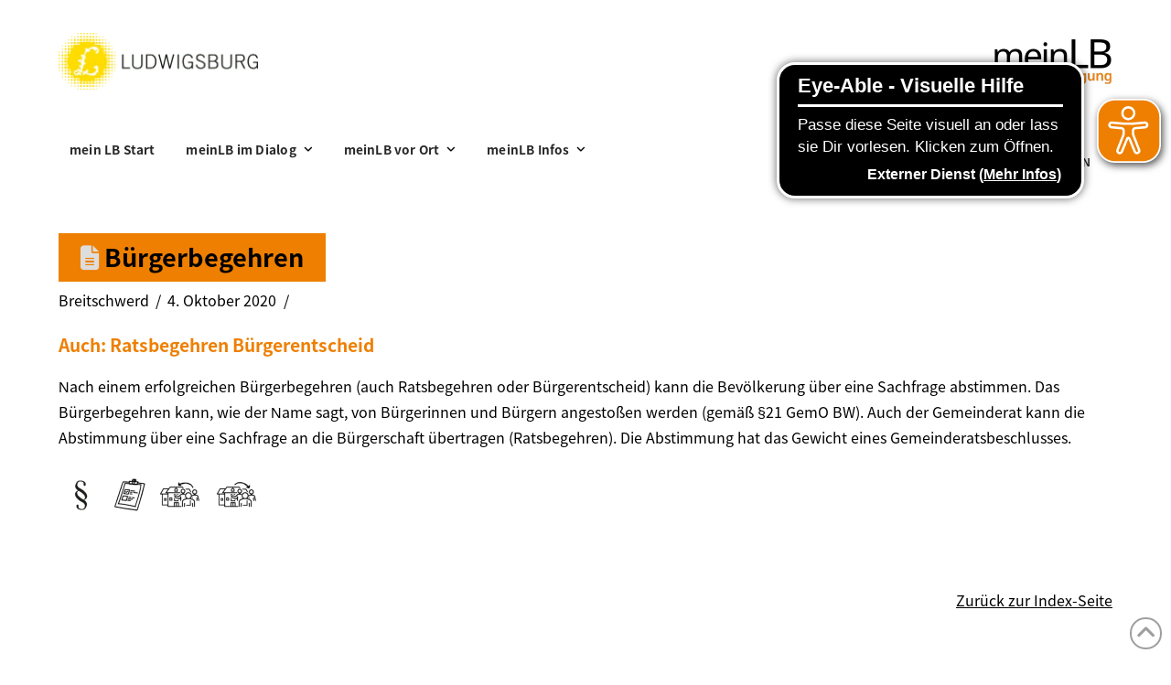

--- FILE ---
content_type: text/html
request_url: https://meinlb.de/glossary/buergerbegehren-ratsbegehren-buergerentscheid/
body_size: 44598
content:
<!DOCTYPE html>
<html class="no-js" lang="de">
<head>
<meta charset="UTF-8">
<meta name="viewport" content="width=device-width, initial-scale=1.0">
<link rel="pingback" href="https://meinlb.de/xmlrpc.php">
<meta name='robots' content='noindex, follow' />
	<style>img:is([sizes="auto" i], [sizes^="auto," i]) { contain-intrinsic-size: 3000px 1500px }</style>
	
	<!-- This site is optimized with the Yoast SEO plugin v26.7 - https://yoast.com/wordpress/plugins/seo/ -->
	<title>Bürgerbegehren - Mein LB</title>
	<meta property="og:locale" content="de_DE" />
	<meta property="og:type" content="article" />
	<meta property="og:title" content="Bürgerbegehren - Mein LB" />
	<meta property="og:description" content="Auch: Ratsbegehren Bürgerentscheid Nach einem erfolg­rei­chen Bürgerbegehren (auch Ratsbegehren oder Bürgerentscheid) kann die Bevölkerung über eine Sachfrage abstim­men. Das Bürgerbegehren kann, wie der Name sagt, von Bürgerinnen und Bürgern ange­sto­ßen ... mehr lesen" />
	<meta property="og:url" content="https://meinlb.de/glossary/buergerbegehren-ratsbegehren-buergerentscheid/" />
	<meta property="og:site_name" content="Mein LB" />
	<meta property="article:modified_time" content="2021-03-10T13:51:48+00:00" />
	<meta property="og:image" content="https://meinlb.de/wp-content/uploads/2020/12/formelle-Beteiligung-handmade.png" />
	<meta name="twitter:card" content="summary_large_image" />
	<script type="application/ld+json" class="yoast-schema-graph">{"@context":"https://schema.org","@graph":[{"@type":"WebPage","@id":"https://meinlb.de/glossary/buergerbegehren-ratsbegehren-buergerentscheid/","url":"https://meinlb.de/glossary/buergerbegehren-ratsbegehren-buergerentscheid/","name":"Bürgerbegehren - Mein LB","isPartOf":{"@id":"https://meinlb.de/#website"},"primaryImageOfPage":{"@id":"https://meinlb.de/glossary/buergerbegehren-ratsbegehren-buergerentscheid/#primaryimage"},"image":{"@id":"https://meinlb.de/glossary/buergerbegehren-ratsbegehren-buergerentscheid/#primaryimage"},"thumbnailUrl":"https://meinlb.de/wp-content/uploads/2020/12/formelle-Beteiligung-handmade.png","datePublished":"2020-10-04T19:25:14+00:00","dateModified":"2021-03-10T13:51:48+00:00","breadcrumb":{"@id":"https://meinlb.de/glossary/buergerbegehren-ratsbegehren-buergerentscheid/#breadcrumb"},"inLanguage":"de","potentialAction":[{"@type":"ReadAction","target":["https://meinlb.de/glossary/buergerbegehren-ratsbegehren-buergerentscheid/"]}]},{"@type":"ImageObject","inLanguage":"de","@id":"https://meinlb.de/glossary/buergerbegehren-ratsbegehren-buergerentscheid/#primaryimage","url":"https://meinlb.de/wp-content/uploads/2020/12/formelle-Beteiligung-handmade.png","contentUrl":"https://meinlb.de/wp-content/uploads/2020/12/formelle-Beteiligung-handmade.png","width":200,"height":200},{"@type":"BreadcrumbList","@id":"https://meinlb.de/glossary/buergerbegehren-ratsbegehren-buergerentscheid/#breadcrumb","itemListElement":[{"@type":"ListItem","position":1,"name":"Home","item":"https://meinlb.de/"},{"@type":"ListItem","position":2,"name":"Glossary","item":"https://meinlb.de/glossary/"},{"@type":"ListItem","position":3,"name":"Bürgerbegehren"}]},{"@type":"WebSite","@id":"https://meinlb.de/#website","url":"https://meinlb.de/","name":"Mein LB","description":"Bürgerbeteiligung für Ludwigsburg","potentialAction":[{"@type":"SearchAction","target":{"@type":"EntryPoint","urlTemplate":"https://meinlb.de/?s={search_term_string}"},"query-input":{"@type":"PropertyValueSpecification","valueRequired":true,"valueName":"search_term_string"}}],"inLanguage":"de"}]}</script>
	<!-- / Yoast SEO plugin. -->



<link rel='dns-prefetch' href='//use.fontawesome.com' />

<link rel="alternate" type="application/rss+xml" title="Mein LB &raquo; Feed" href="https://meinlb.de/feed/" />
<link rel="alternate" type="application/rss+xml" title="Mein LB &raquo; Kommentar-Feed" href="https://meinlb.de/comments/feed/" />
<meta property="og:site_name" content="Mein LB"><meta property="og:title" content="Bürgerbegehren"><meta property="og:description" content="Auch: Ratsbegehren Bürgerentscheid Nach einem erfolg­rei­chen Bürgerbegehren (auch Ratsbegehren oder Bürgerentscheid) kann die Bevölkerung über eine Sachfrage abstim­men. Das Bürgerbegehren kann, wie der Name sagt, von Bürgerinnen und Bürgern ange­sto­ßen ... mehr lesen&hellip;"><meta property="og:image" content=""><meta property="og:url" content="https://meinlb.de/glossary/buergerbegehren-ratsbegehren-buergerentscheid/"><meta property="og:type" content="article"><style>[consent-id]:not(.rcb-content-blocker):not([consent-transaction-complete]):not([consent-visual-use-parent^="children:"]):not([consent-confirm]){opacity:0!important;}
.rcb-content-blocker+.rcb-content-blocker-children-fallback~*{display:none!important;}</style><link rel="preload" href="https://meinlb.de/wp-content/8860f2f5b2898fb49c3f05e3578cdca9/dist/1423747617.js?ver=d0a9e67d7481025d345fb9f698655441" as="script" />
<link rel="preload" href="https://meinlb.de/wp-content/8860f2f5b2898fb49c3f05e3578cdca9/dist/1835228594.js?ver=74fbdb39dad32617585001bcb9ba0209" as="script" />
<link rel="preload" href="https://meinlb.de/wp-content/plugins/real-cookie-banner-pro/public/lib/animate.css/animate.min.css?ver=4.1.1" as="style" />
<script data-cfasync="false" type="text/javascript" defer src="https://meinlb.de/wp-content/8860f2f5b2898fb49c3f05e3578cdca9/dist/1423747617.js?ver=d0a9e67d7481025d345fb9f698655441" id="real-cookie-banner-pro-vendor-real-cookie-banner-pro-banner-js"></script>
<script type="application/json" data-skip-lazy-load="js-extra" data-skip-moving="true" data-no-defer nitro-exclude data-alt-type="application/ld+json" data-dont-merge data-wpmeteor-nooptimize="true" data-cfasync="false" id="a963aaef43111bb90af63b927dc709adf1-js-extra">{"slug":"real-cookie-banner-pro","textDomain":"real-cookie-banner","version":"5.2.10","restUrl":"https:\/\/meinlb.de\/wp-json\/real-cookie-banner\/v1\/","restNamespace":"real-cookie-banner\/v1","restPathObfuscateOffset":"92e7318ed1a5913b","restRoot":"https:\/\/meinlb.de\/wp-json\/","restQuery":{"_v":"5.2.10","_locale":"user"},"restNonce":"107c3b4045","restRecreateNonceEndpoint":"https:\/\/meinlb.de\/wp-admin\/admin-ajax.php?action=rest-nonce","publicUrl":"https:\/\/meinlb.de\/wp-content\/plugins\/real-cookie-banner-pro\/public\/","chunkFolder":"dist","chunksLanguageFolder":"https:\/\/meinlb.de\/wp-content\/languages\/mo-cache\/real-cookie-banner-pro\/","chunks":{"chunk-config-tab-blocker.lite.js":["de_DE-83d48f038e1cf6148175589160cda67e","de_DE-e5c2f3318cd06f18a058318f5795a54b","de_DE-76129424d1eb6744d17357561a128725","de_DE-d3d8ada331df664d13fa407b77bc690b"],"chunk-config-tab-blocker.pro.js":["de_DE-ddf5ae983675e7b6eec2afc2d53654a2","de_DE-487d95eea292aab22c80aa3ae9be41f0","de_DE-ab0e642081d4d0d660276c9cebfe9f5d","de_DE-0f5f6074a855fa677e6086b82145bd50"],"chunk-config-tab-consent.lite.js":["de_DE-3823d7521a3fc2857511061e0d660408"],"chunk-config-tab-consent.pro.js":["de_DE-9cb9ecf8c1e8ce14036b5f3a5e19f098"],"chunk-config-tab-cookies.lite.js":["de_DE-1a51b37d0ef409906245c7ed80d76040","de_DE-e5c2f3318cd06f18a058318f5795a54b","de_DE-76129424d1eb6744d17357561a128725"],"chunk-config-tab-cookies.pro.js":["de_DE-572ee75deed92e7a74abba4b86604687","de_DE-487d95eea292aab22c80aa3ae9be41f0","de_DE-ab0e642081d4d0d660276c9cebfe9f5d"],"chunk-config-tab-dashboard.lite.js":["de_DE-f843c51245ecd2b389746275b3da66b6"],"chunk-config-tab-dashboard.pro.js":["de_DE-ae5ae8f925f0409361cfe395645ac077"],"chunk-config-tab-import.lite.js":["de_DE-66df94240f04843e5a208823e466a850"],"chunk-config-tab-import.pro.js":["de_DE-e5fee6b51986d4ff7a051d6f6a7b076a"],"chunk-config-tab-licensing.lite.js":["de_DE-e01f803e4093b19d6787901b9591b5a6"],"chunk-config-tab-licensing.pro.js":["de_DE-4918ea9704f47c2055904e4104d4ffba"],"chunk-config-tab-scanner.lite.js":["de_DE-b10b39f1099ef599835c729334e38429"],"chunk-config-tab-scanner.pro.js":["de_DE-752a1502ab4f0bebfa2ad50c68ef571f"],"chunk-config-tab-settings.lite.js":["de_DE-37978e0b06b4eb18b16164a2d9c93a2c"],"chunk-config-tab-settings.pro.js":["de_DE-e59d3dcc762e276255c8989fbd1f80e3"],"chunk-config-tab-tcf.lite.js":["de_DE-4f658bdbf0aa370053460bc9e3cd1f69","de_DE-e5c2f3318cd06f18a058318f5795a54b","de_DE-d3d8ada331df664d13fa407b77bc690b"],"chunk-config-tab-tcf.pro.js":["de_DE-e1e83d5b8a28f1f91f63b9de2a8b181a","de_DE-487d95eea292aab22c80aa3ae9be41f0","de_DE-0f5f6074a855fa677e6086b82145bd50"]},"others":{"customizeValuesBanner":"{\"layout\":{\"type\":\"dialog\",\"maxHeightEnabled\":false,\"maxHeight\":740,\"dialogMaxWidth\":530,\"dialogPosition\":\"middleCenter\",\"dialogMargin\":[0,0,0,0],\"bannerPosition\":\"bottom\",\"bannerMaxWidth\":1024,\"dialogBorderRadius\":3,\"borderRadius\":5,\"animationIn\":\"slideInUp\",\"animationInDuration\":500,\"animationInOnlyMobile\":true,\"animationOut\":\"none\",\"animationOutDuration\":500,\"animationOutOnlyMobile\":true,\"overlay\":true,\"overlayBg\":\"#000000\",\"overlayBgAlpha\":38,\"overlayBlur\":2},\"decision\":{\"acceptAll\":\"button\",\"acceptEssentials\":\"button\",\"showCloseIcon\":false,\"acceptIndividual\":\"link\",\"buttonOrder\":\"all,essential,save,individual\",\"showGroups\":false,\"groupsFirstView\":false,\"saveButton\":\"always\"},\"design\":{\"bg\":\"#ffffff\",\"textAlign\":\"center\",\"linkTextDecoration\":\"underline\",\"borderWidth\":0,\"borderColor\":\"#ffffff\",\"fontSize\":13,\"fontColor\":\"#2b2b2b\",\"fontInheritFamily\":true,\"fontFamily\":\"Arial, Helvetica, sans-serif\",\"fontWeight\":\"normal\",\"boxShadowEnabled\":false,\"boxShadowOffsetX\":0,\"boxShadowOffsetY\":5,\"boxShadowBlurRadius\":13,\"boxShadowSpreadRadius\":0,\"boxShadowColor\":\"#000000\",\"boxShadowColorAlpha\":20},\"headerDesign\":{\"inheritBg\":true,\"bg\":\"#f4f4f4\",\"inheritTextAlign\":true,\"textAlign\":\"center\",\"padding\":[17,20,15,20],\"logo\":\"\",\"logoRetina\":\"\",\"logoMaxHeight\":40,\"logoPosition\":\"left\",\"logoMargin\":[5,15,5,15],\"fontSize\":20,\"fontColor\":\"#2b2b2b\",\"fontInheritFamily\":true,\"fontFamily\":\"Arial, Helvetica, sans-serif\",\"fontWeight\":\"normal\",\"borderWidth\":1,\"borderColor\":\"#efefef\"},\"bodyDesign\":{\"padding\":[15,20,5,20],\"descriptionInheritFontSize\":true,\"descriptionFontSize\":13,\"dottedGroupsInheritFontSize\":true,\"dottedGroupsFontSize\":13,\"dottedGroupsBulletColor\":\"#15779b\",\"teachingsInheritTextAlign\":true,\"teachingsTextAlign\":\"center\",\"teachingsSeparatorActive\":true,\"teachingsSeparatorWidth\":50,\"teachingsSeparatorHeight\":1,\"teachingsSeparatorColor\":\"#e07f00\",\"teachingsInheritFontSize\":false,\"teachingsFontSize\":12,\"teachingsInheritFontColor\":false,\"teachingsFontColor\":\"#000000\",\"accordionMargin\":[10,0,5,0],\"accordionPadding\":[5,10,5,10],\"accordionArrowType\":\"outlined\",\"accordionArrowColor\":\"#15779b\",\"accordionBg\":\"#ffffff\",\"accordionActiveBg\":\"#f9f9f9\",\"accordionHoverBg\":\"#efefef\",\"accordionBorderWidth\":1,\"accordionBorderColor\":\"#efefef\",\"accordionTitleFontSize\":12,\"accordionTitleFontColor\":\"#2b2b2b\",\"accordionTitleFontWeight\":\"normal\",\"accordionDescriptionMargin\":[5,0,0,0],\"accordionDescriptionFontSize\":12,\"accordionDescriptionFontColor\":\"#828282\",\"accordionDescriptionFontWeight\":\"normal\",\"acceptAllOneRowLayout\":false,\"acceptAllPadding\":[10,10,10,10],\"acceptAllBg\":\"#636363\",\"acceptAllTextAlign\":\"center\",\"acceptAllFontSize\":18,\"acceptAllFontColor\":\"#ffffff\",\"acceptAllFontWeight\":\"normal\",\"acceptAllBorderWidth\":0,\"acceptAllBorderColor\":\"#000000\",\"acceptAllHoverBg\":\"#000000\",\"acceptAllHoverFontColor\":\"#ffffff\",\"acceptAllHoverBorderColor\":\"#000000\",\"acceptEssentialsUseAcceptAll\":true,\"acceptEssentialsButtonType\":\"\",\"acceptEssentialsPadding\":[10,10,10,10],\"acceptEssentialsBg\":\"#efefef\",\"acceptEssentialsTextAlign\":\"center\",\"acceptEssentialsFontSize\":18,\"acceptEssentialsFontColor\":\"#0a0a0a\",\"acceptEssentialsFontWeight\":\"normal\",\"acceptEssentialsBorderWidth\":0,\"acceptEssentialsBorderColor\":\"#000000\",\"acceptEssentialsHoverBg\":\"#e8e8e8\",\"acceptEssentialsHoverFontColor\":\"#000000\",\"acceptEssentialsHoverBorderColor\":\"#000000\",\"acceptIndividualPadding\":[5,5,5,5],\"acceptIndividualBg\":\"#ffffff\",\"acceptIndividualTextAlign\":\"center\",\"acceptIndividualFontSize\":15,\"acceptIndividualFontColor\":\"#15779b\",\"acceptIndividualFontWeight\":\"normal\",\"acceptIndividualBorderWidth\":0,\"acceptIndividualBorderColor\":\"#000000\",\"acceptIndividualHoverBg\":\"#ffffff\",\"acceptIndividualHoverFontColor\":\"#11607d\",\"acceptIndividualHoverBorderColor\":\"#000000\"},\"footerDesign\":{\"poweredByLink\":false,\"inheritBg\":false,\"bg\":\"#fcfcfc\",\"inheritTextAlign\":true,\"textAlign\":\"center\",\"padding\":[10,20,15,20],\"fontSize\":14,\"fontColor\":\"#000000\",\"fontInheritFamily\":true,\"fontFamily\":\"Arial, Helvetica, sans-serif\",\"fontWeight\":\"normal\",\"hoverFontColor\":\"#2b2b2b\",\"borderWidth\":1,\"borderColor\":\"#efefef\",\"languageSwitcher\":\"flags\"},\"texts\":{\"headline\":\"Privatsph\\u00e4re-Einstellungen\",\"description\":\"Wir verwenden Cookies und \\u00e4hnliche Technologien auf unserer Website und verarbeiten personenbezogene Daten von dir (z.B. IP-Adresse), um z.B. Inhalte und Anzeigen zu personalisieren, Medien von Drittanbietern einzubinden oder Zugriffe auf unsere Website zu analysieren. Die Datenverarbeitung kann auch erst in Folge gesetzter Cookies stattfinden. Wir teilen diese Daten mit Dritten, die wir in den Privatsph\\u00e4re-Einstellungen benennen.<br \\\/><br \\\/>Die Datenverarbeitung kann mit deiner Einwilligung oder auf Basis eines berechtigten Interesses erfolgen, dem du in den Privatsph\\u00e4re-Einstellungen widersprechen kannst. Du hast das Recht, nicht einzuwilligen und deine Einwilligung zu einem sp\\u00e4teren Zeitpunkt zu \\u00e4ndern oder zu widerrufen. Weitere Informationen zur Verwendung deiner Daten findest du in unserer {{privacyPolicy}}Datenschutzerkl\\u00e4rung{{\\\/privacyPolicy}}.\",\"acceptAll\":\"Alle akzeptieren\",\"acceptEssentials\":\"Weiter ohne Einwilligung\",\"acceptIndividual\":\"Privatsph\\u00e4re-Einstellungen individuell festlegen\",\"poweredBy\":\"1\",\"dataProcessingInUnsafeCountries\":\"Einige Services verarbeiten personenbezogene Daten in unsicheren Drittl\\u00e4ndern. Mit deiner Einwilligung stimmst du auch der Datenverarbeitung gekennzeichneter Services gem\\u00e4\\u00df {{legalBasis}} zu, mit Risiken wie unzureichenden Rechtsmitteln, unbefugtem Zugriff durch Beh\\u00f6rden ohne Information oder Widerspruchsm\\u00f6glichkeit, unbefugter Weitergabe an Dritte und unzureichenden Datensicherheitsma\\u00dfnahmen.\",\"ageNoticeBanner\":\"Du bist unter {{minAge}} Jahre alt? Dann kannst du nicht in optionale Services einwilligen. Du kannst deine Eltern oder Erziehungsberechtigten bitten, mit dir in diese Services einzuwilligen.\",\"ageNoticeBlocker\":\"Du bist unter {{minAge}} Jahre alt? Leider darfst du in diesen Service nicht selbst einwilligen, um diese Inhalte zu sehen. Bitte deine Eltern oder Erziehungsberechtigten, in den Service mit dir einzuwilligen!\",\"listServicesNotice\":\"Wenn du alle Services akzeptierst, erlaubst du, dass {{services}} geladen werden. Diese sind nach ihrem Zweck in Gruppen {{serviceGroups}} unterteilt (Zugeh\\u00f6rigkeit durch hochgestellte Zahlen gekennzeichnet).\",\"listServicesLegitimateInterestNotice\":\"Au\\u00dferdem werden {{services}} auf der Grundlage eines berechtigten Interesses geladen.\",\"tcfStacksCustomName\":\"Dienste mit verschiedenen Zwecken au\\u00dferhalb des TCF-Standards\",\"tcfStacksCustomDescription\":\"Dienste, die Einwilligungen nicht \\u00fcber den TCF-Standard, sondern \\u00fcber andere Technologien weitergeben. Diese werden je nach ihrem Zweck in mehrere Gruppen unterteilt. Einige von ihnen werden auf der Grundlage eines berechtigten Interesses genutzt (z. B. Bedrohungsabwehr), andere werden nur mit Ihrer Zustimmung genutzt. Einzelheiten zu den einzelnen Gruppen und Zwecken der Dienste finden Sie in den jeweiligen Datenschutzeinstellungen.\",\"consentForwardingExternalHosts\":\"Deine Einwilligung gilt auch auf {{websites}}.\",\"blockerHeadline\":\"{{name}} aufgrund von Privatsph\\u00e4re-Einstellungen blockiert\",\"blockerLinkShowMissing\":\"Zeige alle Services, in die du noch einwilligen musst\",\"blockerLoadButton\":\"Services akzeptieren und Inhalte laden\",\"blockerAcceptInfo\":\"Wenn du die blockierten Inhalte l\\u00e4dst, werden deine Datenschutzeinstellungen angepasst. Inhalte aus diesem Service werden in Zukunft nicht mehr blockiert.\",\"stickyHistory\":\"Historie der Privatsph\\u00e4re-Einstellungen\",\"stickyRevoke\":\"Einwilligungen widerrufen\",\"stickyRevokeSuccessMessage\":\"Du hast die Einwilligung f\\u00fcr Services mit dessen Cookies und Verarbeitung personenbezogener Daten erfolgreich widerrufen. Die Seite wird jetzt neu geladen!\",\"stickyChange\":\"Privatsph\\u00e4re-Einstellungen \\u00e4ndern\"},\"individualLayout\":{\"inheritDialogMaxWidth\":false,\"dialogMaxWidth\":970,\"inheritBannerMaxWidth\":true,\"bannerMaxWidth\":1980,\"descriptionTextAlign\":\"left\"},\"group\":{\"checkboxBg\":\"#f0f0f0\",\"checkboxBorderWidth\":1,\"checkboxBorderColor\":\"#d2d2d2\",\"checkboxActiveColor\":\"#ffffff\",\"checkboxActiveBg\":\"#15779b\",\"checkboxActiveBorderColor\":\"#11607d\",\"groupInheritBg\":true,\"groupBg\":\"#f4f4f4\",\"groupPadding\":[15,15,15,15],\"groupSpacing\":10,\"groupBorderRadius\":5,\"groupBorderWidth\":1,\"groupBorderColor\":\"#f4f4f4\",\"headlineFontSize\":16,\"headlineFontWeight\":\"normal\",\"headlineFontColor\":\"#2b2b2b\",\"descriptionFontSize\":14,\"descriptionFontColor\":\"#7c7c7c\",\"linkColor\":\"#7c7c7c\",\"linkHoverColor\":\"#2b2b2b\",\"detailsHideLessRelevant\":true},\"saveButton\":{\"useAcceptAll\":true,\"type\":\"button\",\"padding\":[10,10,10,10],\"bg\":\"#efefef\",\"textAlign\":\"center\",\"fontSize\":18,\"fontColor\":\"#0a0a0a\",\"fontWeight\":\"normal\",\"borderWidth\":0,\"borderColor\":\"#000000\",\"hoverBg\":\"#e8e8e8\",\"hoverFontColor\":\"#000000\",\"hoverBorderColor\":\"#000000\"},\"individualTexts\":{\"headline\":\"Individuelle Privatsph\\u00e4re-Einstellungen\",\"description\":\"Wir verwenden Cookies und \\u00e4hnliche Technologien auf unserer Website und verarbeiten personenbezogene Daten von dir (z.B. IP-Adresse), um z.B. Inhalte und Anzeigen zu personalisieren, Medien von Drittanbietern einzubinden oder Zugriffe auf unsere Website zu analysieren. Die Datenverarbeitung kann auch erst in Folge gesetzter Cookies stattfinden. Wir teilen diese Daten mit Dritten, die wir in den Privatsph\\u00e4re-Einstellungen benennen.<br \\\/><br \\\/>Die Datenverarbeitung kann mit deiner Einwilligung oder auf Basis eines berechtigten Interesses erfolgen, dem du in den Privatsph\\u00e4re-Einstellungen widersprechen kannst. Du hast das Recht, nicht einzuwilligen und deine Einwilligung zu einem sp\\u00e4teren Zeitpunkt zu \\u00e4ndern oder zu widerrufen. Weitere Informationen zur Verwendung deiner Daten findest du in unserer {{privacyPolicy}}Datenschutzerkl\\u00e4rung{{\\\/privacyPolicy}}.<br \\\/><br \\\/>Im Folgenden findest du eine \\u00dcbersicht \\u00fcber alle Services, die von dieser Website genutzt werden. Du kannst dir detaillierte Informationen zu jedem Service ansehen und ihm einzeln zustimmen oder von deinem Widerspruchsrecht Gebrauch machen.\",\"save\":\"Individuelle Auswahlen speichern\",\"showMore\":\"Service-Informationen anzeigen\",\"hideMore\":\"Service-Informationen ausblenden\",\"postamble\":\"\"},\"mobile\":{\"enabled\":true,\"maxHeight\":400,\"hideHeader\":false,\"alignment\":\"bottom\",\"scalePercent\":90,\"scalePercentVertical\":-50},\"sticky\":{\"enabled\":true,\"animationsEnabled\":true,\"alignment\":\"left\",\"bubbleBorderRadius\":50,\"icon\":\"fingerprint\",\"iconCustom\":\"\",\"iconCustomRetina\":\"\",\"iconSize\":30,\"iconColor\":\"#ffffff\",\"bubbleMargin\":[10,20,20,20],\"bubblePadding\":15,\"bubbleBg\":\"#15779b\",\"bubbleBorderWidth\":0,\"bubbleBorderColor\":\"#10556f\",\"boxShadowEnabled\":true,\"boxShadowOffsetX\":0,\"boxShadowOffsetY\":2,\"boxShadowBlurRadius\":5,\"boxShadowSpreadRadius\":1,\"boxShadowColor\":\"#105b77\",\"boxShadowColorAlpha\":40,\"bubbleHoverBg\":\"#ffffff\",\"bubbleHoverBorderColor\":\"#000000\",\"hoverIconColor\":\"#000000\",\"hoverIconCustom\":\"\",\"hoverIconCustomRetina\":\"\",\"menuFontSize\":16,\"menuBorderRadius\":5,\"menuItemSpacing\":10,\"menuItemPadding\":[5,10,5,10]},\"customCss\":{\"css\":\"\",\"antiAdBlocker\":\"y\"}}","isPro":true,"showProHints":false,"proUrl":"https:\/\/devowl.io\/de\/go\/real-cookie-banner?source=rcb-lite","showLiteNotice":false,"frontend":{"groups":"[{\"id\":192,\"name\":\"Essenziell\",\"slug\":\"essenziell\",\"description\":\"Essenzielle Services sind f\\u00fcr die grundlegende Funktionalit\\u00e4t der Website erforderlich. Sie enthalten nur technisch notwendige Services. Diesen Services kann nicht widersprochen werden.\",\"isEssential\":true,\"isDefault\":true,\"items\":[{\"id\":14494,\"name\":\"CleanTalk Spam protection, AntiSpam and Firewall\",\"purpose\":\"CleanTalk soll den Zugriff von Angreifern durch eine Firewall verhindern und filtert Eingaben in Formulare, z.B. Kommentare, um Spam zu verhindern. Cookies werden verwendet, um zu testen, ob Cookies gesetzt werden d\\u00fcrfen, um Informationen \\u00fcber das Verhalten des Besuchers zu sammeln, z. B. von welcher Website er verwiesen wurde, Anzahl der Seitenaufrufe, Zeitpunkt des ersten Besuchs oder Zeitpunkt des letzten Besuchs, Informationen \\u00fcber das vom Benutzer verwendete Ger\\u00e4t, z. B. ob JavaScript im Browser erlaubt ist oder die Zeitzone des Benutzers, und um eine eindeutige Benutzer-ID zuzuweisen, um ihn in der Firewall erkennen zu k\\u00f6nnen.\",\"providerContact\":{\"phone\":\"\",\"email\":\"\",\"link\":\"\"},\"isProviderCurrentWebsite\":false,\"provider\":\"CleanTalk Inc.\",\"uniqueName\":\"cleantalk-spam-protect\",\"isEmbeddingOnlyExternalResources\":false,\"legalBasis\":\"consent\",\"dataProcessingInCountries\":[\"US\"],\"dataProcessingInCountriesSpecialTreatments\":[],\"technicalDefinitions\":[{\"type\":\"http\",\"name\":\"apbct_cookies_test\",\"host\":\"meinlb.de\",\"duration\":0,\"durationUnit\":\"y\",\"isSessionDuration\":true,\"purpose\":\"\"},{\"type\":\"http\",\"name\":\"apbct_*\",\"host\":\"meinlb.de\",\"duration\":0,\"durationUnit\":\"y\",\"isSessionDuration\":true,\"purpose\":\"\"},{\"type\":\"http\",\"name\":\"ct_*\",\"host\":\"meinlb.de\",\"duration\":0,\"durationUnit\":\"y\",\"isSessionDuration\":true,\"purpose\":\"\"},{\"type\":\"http\",\"name\":\"ct_sfw_*\",\"host\":\"meinlb.de\",\"duration\":0,\"durationUnit\":\"y\",\"isSessionDuration\":true,\"purpose\":\"\"},{\"type\":\"http\",\"name\":\"ct_sfw_pass_key\",\"host\":\"meinlb.de\",\"duration\":2,\"durationUnit\":\"mo\",\"isSessionDuration\":false,\"purpose\":\"\"}],\"codeDynamics\":[],\"providerPrivacyPolicyUrl\":\"https:\\\/\\\/cleantalk.org\\\/publicoffer#privacy\",\"providerLegalNoticeUrl\":\"\",\"tagManagerOptInEventName\":\"\",\"tagManagerOptOutEventName\":\"\",\"googleConsentModeConsentTypes\":[],\"executePriority\":10,\"codeOptIn\":\"\",\"executeCodeOptInWhenNoTagManagerConsentIsGiven\":false,\"codeOptOut\":\"\",\"executeCodeOptOutWhenNoTagManagerConsentIsGiven\":false,\"deleteTechnicalDefinitionsAfterOptOut\":false,\"codeOnPageLoad\":\"\",\"presetId\":\"cleantalk-spam-protect\"},{\"id\":14493,\"name\":\"CleanTalk Spam protection, AntiSpam and Firewall\",\"purpose\":\"CleanTalk soll den Zugriff von Angreifern durch eine Firewall verhindern und filtert Eingaben in Formulare, z.B. Kommentare, um Spam zu verhindern. Cookies werden verwendet, um zu testen, ob Cookies gesetzt werden d\\u00fcrfen, um Informationen \\u00fcber das Verhalten des Besuchers zu sammeln, z. B. von welcher Website er verwiesen wurde, Anzahl der Seitenaufrufe, Zeitpunkt des ersten Besuchs oder Zeitpunkt des letzten Besuchs, Informationen \\u00fcber das vom Benutzer verwendete Ger\\u00e4t, z. B. ob JavaScript im Browser erlaubt ist oder die Zeitzone des Benutzers, und um eine eindeutige Benutzer-ID zuzuweisen, um ihn in der Firewall erkennen zu k\\u00f6nnen.\",\"providerContact\":{\"phone\":\"\",\"email\":\"\",\"link\":\"\"},\"isProviderCurrentWebsite\":false,\"provider\":\"CleanTalk Inc.\",\"uniqueName\":\"cleantalk-spam-protect\",\"isEmbeddingOnlyExternalResources\":false,\"legalBasis\":\"consent\",\"dataProcessingInCountries\":[\"US\"],\"dataProcessingInCountriesSpecialTreatments\":[],\"technicalDefinitions\":[{\"type\":\"http\",\"name\":\"apbct_cookies_test\",\"host\":\"meinlb.de\",\"duration\":0,\"durationUnit\":\"y\",\"isSessionDuration\":true,\"purpose\":\"\"},{\"type\":\"http\",\"name\":\"apbct_*\",\"host\":\"meinlb.de\",\"duration\":0,\"durationUnit\":\"y\",\"isSessionDuration\":true,\"purpose\":\"\"},{\"type\":\"http\",\"name\":\"ct_*\",\"host\":\"meinlb.de\",\"duration\":0,\"durationUnit\":\"y\",\"isSessionDuration\":true,\"purpose\":\"\"},{\"type\":\"http\",\"name\":\"ct_sfw_*\",\"host\":\"meinlb.de\",\"duration\":0,\"durationUnit\":\"y\",\"isSessionDuration\":true,\"purpose\":\"\"},{\"type\":\"http\",\"name\":\"ct_sfw_pass_key\",\"host\":\"meinlb.de\",\"duration\":2,\"durationUnit\":\"mo\",\"isSessionDuration\":false,\"purpose\":\"\"}],\"codeDynamics\":[],\"providerPrivacyPolicyUrl\":\"https:\\\/\\\/cleantalk.org\\\/publicoffer#privacy\",\"providerLegalNoticeUrl\":\"\",\"tagManagerOptInEventName\":\"\",\"tagManagerOptOutEventName\":\"\",\"googleConsentModeConsentTypes\":[],\"executePriority\":10,\"codeOptIn\":\"\",\"executeCodeOptInWhenNoTagManagerConsentIsGiven\":false,\"codeOptOut\":\"\",\"executeCodeOptOutWhenNoTagManagerConsentIsGiven\":false,\"deleteTechnicalDefinitionsAfterOptOut\":false,\"codeOnPageLoad\":\"\",\"presetId\":\"cleantalk-spam-protect\"},{\"id\":14492,\"name\":\"Real Cookie Banner\",\"purpose\":\"Real Cookie Banner bittet Website-Besucher um die Einwilligung zum Setzen von Cookies und zur Verarbeitung personenbezogener Daten. Dazu wird jedem Website-Besucher eine UUID (pseudonyme Identifikation des Nutzers) zugewiesen, die bis zum Ablauf des Cookies zur Speicherung der Einwilligung g\\u00fcltig ist. Cookies werden dazu verwendet, um zu testen, ob Cookies gesetzt werden k\\u00f6nnen, um Referenz auf die dokumentierte Einwilligung zu speichern, um zu speichern, in welche Services aus welchen Service-Gruppen der Besucher eingewilligt hat, und, falls Einwilligung nach dem Transparency & Consent Framework (TCF) eingeholt werden, um die Einwilligungen in TCF Partner, Zwecke, besondere Zwecke, Funktionen und besondere Funktionen zu speichern. Im Rahmen der Darlegungspflicht nach DSGVO wird die erhobene Einwilligung vollumf\\u00e4nglich dokumentiert. Dazu z\\u00e4hlt neben den Services und Service-Gruppen, in welche der Besucher eingewilligt hat, und falls Einwilligung nach dem TCF Standard eingeholt werden, in welche TCF Partner, Zwecke und Funktionen der Besucher eingewilligt hat, alle Einstellungen des Cookie Banners zum Zeitpunkt der Einwilligung als auch die technischen Umst\\u00e4nde (z.B. Gr\\u00f6\\u00dfe des Sichtbereichs bei der Einwilligung) und die Nutzerinteraktionen (z.B. Klick auf Buttons), die zur Einwilligung gef\\u00fchrt haben. Die Einwilligung wird pro Sprache einmal erhoben.\",\"providerContact\":{\"phone\":\"\",\"email\":\"\",\"link\":\"\"},\"isProviderCurrentWebsite\":true,\"provider\":\"Mein LB\",\"uniqueName\":\"real-cookie-banner\",\"isEmbeddingOnlyExternalResources\":false,\"legalBasis\":\"legal-requirement\",\"dataProcessingInCountries\":[],\"dataProcessingInCountriesSpecialTreatments\":[],\"technicalDefinitions\":[{\"type\":\"http\",\"name\":\"real_cookie_banner*\",\"host\":\".meinlb.de\",\"duration\":365,\"durationUnit\":\"d\",\"isSessionDuration\":false,\"purpose\":\"Eindeutiger Identifikator f\\u00fcr die Einwilligung, aber nicht f\\u00fcr den Website-Besucher. Revisionshash f\\u00fcr die Einstellungen des Cookie-Banners (Texte, Farben, Funktionen, Servicegruppen, Dienste, Content Blocker usw.). IDs f\\u00fcr eingewilligte Services und Service-Gruppen.\"},{\"type\":\"http\",\"name\":\"real_cookie_banner*-tcf\",\"host\":\".meinlb.de\",\"duration\":365,\"durationUnit\":\"d\",\"isSessionDuration\":false,\"purpose\":\"Im Rahmen von TCF gesammelte Einwilligungen, die im TC-String-Format gespeichert werden, einschlie\\u00dflich TCF-Vendoren, -Zwecke, -Sonderzwecke, -Funktionen und -Sonderfunktionen.\"},{\"type\":\"http\",\"name\":\"real_cookie_banner*-gcm\",\"host\":\".meinlb.de\",\"duration\":365,\"durationUnit\":\"d\",\"isSessionDuration\":false,\"purpose\":\"Die im Google Consent Mode gesammelten Einwilligungen in die verschiedenen Einwilligungstypen (Zwecke) werden f\\u00fcr alle mit dem Google Consent Mode kompatiblen Services gespeichert.\"},{\"type\":\"http\",\"name\":\"real_cookie_banner-test\",\"host\":\".meinlb.de\",\"duration\":365,\"durationUnit\":\"d\",\"isSessionDuration\":false,\"purpose\":\"Cookie, der gesetzt wurde, um die Funktionalit\\u00e4t von HTTP-Cookies zu testen. Wird sofort nach dem Test gel\\u00f6scht.\"},{\"type\":\"local\",\"name\":\"real_cookie_banner*\",\"host\":\"https:\\\/\\\/meinlb.de\",\"duration\":1,\"durationUnit\":\"d\",\"isSessionDuration\":false,\"purpose\":\"Eindeutiger Identifikator f\\u00fcr die Einwilligung, aber nicht f\\u00fcr den Website-Besucher. Revisionshash f\\u00fcr die Einstellungen des Cookie-Banners (Texte, Farben, Funktionen, Service-Gruppen, Services, Content Blocker usw.). IDs f\\u00fcr eingewilligte Services und Service-Gruppen. Wird nur solange gespeichert, bis die Einwilligung auf dem Website-Server dokumentiert ist.\"},{\"type\":\"local\",\"name\":\"real_cookie_banner*-tcf\",\"host\":\"https:\\\/\\\/meinlb.de\",\"duration\":1,\"durationUnit\":\"d\",\"isSessionDuration\":false,\"purpose\":\"Im Rahmen von TCF gesammelte Einwilligungen werden im TC-String-Format gespeichert, einschlie\\u00dflich TCF Vendoren, Zwecke, besondere Zwecke, Funktionen und besondere Funktionen. Wird nur solange gespeichert, bis die Einwilligung auf dem Website-Server dokumentiert ist.\"},{\"type\":\"local\",\"name\":\"real_cookie_banner*-gcm\",\"host\":\"https:\\\/\\\/meinlb.de\",\"duration\":1,\"durationUnit\":\"d\",\"isSessionDuration\":false,\"purpose\":\"Im Rahmen des Google Consent Mode erfasste Einwilligungen werden f\\u00fcr alle mit dem Google Consent Mode kompatiblen Services in Einwilligungstypen (Zwecke) gespeichert. Wird nur solange gespeichert, bis die Einwilligung auf dem Website-Server dokumentiert ist.\"},{\"type\":\"local\",\"name\":\"real_cookie_banner-consent-queue*\",\"host\":\"https:\\\/\\\/meinlb.de\",\"duration\":1,\"durationUnit\":\"d\",\"isSessionDuration\":false,\"purpose\":\"Lokale Zwischenspeicherung (Caching) der Auswahl im Cookie-Banner, bis der Server die Einwilligung dokumentiert; Dokumentation periodisch oder bei Seitenwechseln versucht, wenn der Server nicht verf\\u00fcgbar oder \\u00fcberlastet ist.\"}],\"codeDynamics\":[],\"providerPrivacyPolicyUrl\":\"https:\\\/\\\/meinlb.de\\\/impressum\\\/datenschutzerklaerung\\\/\",\"providerLegalNoticeUrl\":\"\",\"tagManagerOptInEventName\":\"\",\"tagManagerOptOutEventName\":\"\",\"googleConsentModeConsentTypes\":[],\"executePriority\":10,\"codeOptIn\":\"\",\"executeCodeOptInWhenNoTagManagerConsentIsGiven\":false,\"codeOptOut\":\"\",\"executeCodeOptOutWhenNoTagManagerConsentIsGiven\":false,\"deleteTechnicalDefinitionsAfterOptOut\":false,\"codeOnPageLoad\":\"\",\"presetId\":\"real-cookie-banner\"}]},{\"id\":193,\"name\":\"Funktional\",\"slug\":\"funktional\",\"description\":\"Funktionale Services sind notwendig, um \\u00fcber die wesentliche Funktionalit\\u00e4t der Website hinausgehende Features wie h\\u00fcbschere Schriftarten, Videowiedergabe oder interaktive Web 2.0-Features bereitzustellen. Inhalte von z.B. Video- und Social Media-Plattformen sind standardm\\u00e4\\u00dfig gesperrt und k\\u00f6nnen zugestimmt werden. Wenn dem Service zugestimmt wird, werden diese Inhalte automatisch ohne weitere manuelle Einwilligung geladen.\",\"isEssential\":false,\"isDefault\":true,\"items\":[{\"id\":14636,\"name\":\"Google Maps\",\"purpose\":\"Google Maps stellt Karten auf der Website als Iframe oder \\u00fcber JavaScript direkt als Teil der Website eingebettet dar. Auf dem Client des Nutzers werden keine Cookies im technischen Sinne gesetzt, jedoch werden technische und personenbezogene Daten wie die IP-Adresse vom Client an den Server des Diensteanbieters \\u00fcbermittelt, um die Nutzung des Dienstes zu erm\\u00f6glichen.\",\"providerContact\":{\"phone\":\"\",\"email\":\"\",\"link\":\"\"},\"isProviderCurrentWebsite\":false,\"provider\":\"Google Ireland Limited\",\"uniqueName\":\"google-maps-1\",\"isEmbeddingOnlyExternalResources\":true,\"legalBasis\":\"consent\",\"dataProcessingInCountries\":[\"US\"],\"dataProcessingInCountriesSpecialTreatments\":[],\"technicalDefinitions\":[{\"type\":\"http\",\"name\":\"\",\"host\":\"\",\"duration\":0,\"durationUnit\":\"y\",\"isSessionDuration\":false,\"purpose\":\"\"}],\"codeDynamics\":[],\"providerPrivacyPolicyUrl\":\"https:\\\/\\\/policies.google.com\\\/privacy\",\"providerLegalNoticeUrl\":\"\",\"tagManagerOptInEventName\":\"\",\"tagManagerOptOutEventName\":\"\",\"googleConsentModeConsentTypes\":[],\"executePriority\":10,\"codeOptIn\":\"\",\"executeCodeOptInWhenNoTagManagerConsentIsGiven\":false,\"codeOptOut\":\"\",\"executeCodeOptOutWhenNoTagManagerConsentIsGiven\":false,\"deleteTechnicalDefinitionsAfterOptOut\":false,\"codeOnPageLoad\":\"\",\"presetId\":\"google-maps\"},{\"id\":14635,\"name\":\"Font Awesome\",\"purpose\":\"Font Awesome ist ein Dienst, der benutzerdefinierte Icon-Schriften, die nicht auf dem Client-Ger\\u00e4t des Nutzers installiert sind, herunterl\\u00e4dt und in die Website einbettet. Auf dem Client-Ger\\u00e4t des Nutzers werden keine Cookies im technischen Sinne gesetzt, aber es werden technische und pers\\u00f6nliche Daten wie z.B. die IP-Adresse vom Client an den Server des Diensteanbieters \\u00fcbertragen, um die Nutzung des Dienstes zu erm\\u00f6glichen.\",\"providerContact\":{\"phone\":\"\",\"email\":\"\",\"link\":\"\"},\"isProviderCurrentWebsite\":false,\"provider\":\"Fonticons, Inc.\",\"uniqueName\":\"font-awesome\",\"isEmbeddingOnlyExternalResources\":true,\"legalBasis\":\"consent\",\"dataProcessingInCountries\":[\"US\"],\"dataProcessingInCountriesSpecialTreatments\":[],\"technicalDefinitions\":[{\"type\":\"http\",\"name\":\"\",\"host\":\"\",\"duration\":0,\"durationUnit\":\"y\",\"isSessionDuration\":false,\"purpose\":\"\"}],\"codeDynamics\":[],\"providerPrivacyPolicyUrl\":\"https:\\\/\\\/fontawesome.com\\\/privacy\",\"providerLegalNoticeUrl\":\"\",\"tagManagerOptInEventName\":\"\",\"tagManagerOptOutEventName\":\"\",\"googleConsentModeConsentTypes\":[],\"executePriority\":10,\"codeOptIn\":\"\",\"executeCodeOptInWhenNoTagManagerConsentIsGiven\":false,\"codeOptOut\":\"\",\"executeCodeOptOutWhenNoTagManagerConsentIsGiven\":false,\"deleteTechnicalDefinitionsAfterOptOut\":false,\"codeOnPageLoad\":\"\",\"presetId\":\"font-awesome\"},{\"id\":14632,\"name\":\"YouTube\",\"purpose\":\"YouTube erm\\u00f6glicht die direkte Einbettung von auf youtube.com ver\\u00f6ffentlichten Inhalten in Websites. Die Cookies werden verwendet, um besuchte Websites und detaillierte Statistiken \\u00fcber das Nutzerverhalten zu sammeln. Diese Daten k\\u00f6nnen mit den Daten der auf youtube.com und google.com angemeldeten Nutzer verkn\\u00fcpft werden.\",\"providerContact\":{\"phone\":\"\",\"email\":\"\",\"link\":\"\"},\"isProviderCurrentWebsite\":false,\"provider\":\"Google Ireland Limited\",\"uniqueName\":\"youtube\",\"isEmbeddingOnlyExternalResources\":false,\"legalBasis\":\"consent\",\"dataProcessingInCountries\":[\"US\"],\"dataProcessingInCountriesSpecialTreatments\":[],\"technicalDefinitions\":[{\"type\":\"http\",\"name\":\"SIDCC\",\"host\":\".youtube.com\",\"duration\":1,\"durationUnit\":\"y\",\"isSessionDuration\":false,\"purpose\":\"\"},{\"type\":\"http\",\"name\":\"__Secure-3PAPISID\",\"host\":\".youtube.com\",\"duration\":2,\"durationUnit\":\"y\",\"isSessionDuration\":false,\"purpose\":\"\"},{\"type\":\"http\",\"name\":\"__Secure-APISID\",\"host\":\".youtube.com\",\"duration\":1,\"durationUnit\":\"mo\",\"isSessionDuration\":false,\"purpose\":\"\"},{\"type\":\"http\",\"name\":\"SAPISID\",\"host\":\".youtube.com\",\"duration\":2,\"durationUnit\":\"y\",\"isSessionDuration\":false,\"purpose\":\"\"},{\"type\":\"http\",\"name\":\"SSID\",\"host\":\".youtube.com\",\"duration\":2,\"durationUnit\":\"y\",\"isSessionDuration\":false,\"purpose\":\"\"},{\"type\":\"http\",\"name\":\"1P_JAR\",\"host\":\".youtube.com\",\"duration\":1,\"durationUnit\":\"mo\",\"isSessionDuration\":false,\"purpose\":\"\"},{\"type\":\"http\",\"name\":\"SEARCH_SAMESITE\",\"host\":\".youtube.com\",\"duration\":6,\"durationUnit\":\"mo\",\"isSessionDuration\":false,\"purpose\":\"\"},{\"type\":\"http\",\"name\":\"YSC\",\"host\":\".youtube.com\",\"duration\":0,\"durationUnit\":\"y\",\"isSessionDuration\":true,\"purpose\":\"\"},{\"type\":\"http\",\"name\":\"LOGIN_INFO\",\"host\":\".youtube.com\",\"duration\":2,\"durationUnit\":\"y\",\"isSessionDuration\":false,\"purpose\":\"\"},{\"type\":\"http\",\"name\":\"HSID\",\"host\":\".youtube.com\",\"duration\":2,\"durationUnit\":\"y\",\"isSessionDuration\":false,\"purpose\":\"\"},{\"type\":\"http\",\"name\":\"VISITOR_INFO1_LIVE\",\"host\":\".youtube.com\",\"duration\":6,\"durationUnit\":\"mo\",\"isSessionDuration\":false,\"purpose\":\"\"},{\"type\":\"http\",\"name\":\"CONSENT\",\"host\":\".youtube.com\",\"duration\":18,\"durationUnit\":\"y\",\"isSessionDuration\":false,\"purpose\":\"\"},{\"type\":\"http\",\"name\":\"__Secure-SSID\",\"host\":\".youtube.com\",\"duration\":1,\"durationUnit\":\"mo\",\"isSessionDuration\":false,\"purpose\":\"\"},{\"type\":\"http\",\"name\":\"__Secure-HSID\",\"host\":\".youtube.com\",\"duration\":1,\"durationUnit\":\"mo\",\"isSessionDuration\":false,\"purpose\":\"\"},{\"type\":\"http\",\"name\":\"APISID\",\"host\":\".youtube.com\",\"duration\":2,\"durationUnit\":\"y\",\"isSessionDuration\":false,\"purpose\":\"\"},{\"type\":\"http\",\"name\":\"__Secure-3PSID\",\"host\":\".youtube.com\",\"duration\":2,\"durationUnit\":\"y\",\"isSessionDuration\":false,\"purpose\":\"\"},{\"type\":\"http\",\"name\":\"PREF\",\"host\":\".youtube.com\",\"duration\":8,\"durationUnit\":\"mo\",\"isSessionDuration\":false,\"purpose\":\"\"},{\"type\":\"http\",\"name\":\"SID\",\"host\":\".youtube.com\",\"duration\":2,\"durationUnit\":\"y\",\"isSessionDuration\":false,\"purpose\":\"\"},{\"type\":\"http\",\"name\":\"s_gl\",\"host\":\".youtube.com\",\"duration\":0,\"durationUnit\":\"y\",\"isSessionDuration\":true,\"purpose\":\"\"},{\"type\":\"http\",\"name\":\"SIDCC\",\"host\":\".google.com\",\"duration\":1,\"durationUnit\":\"y\",\"isSessionDuration\":false,\"purpose\":\"\"},{\"type\":\"http\",\"name\":\"__Secure-3PAPISID\",\"host\":\".google.com\",\"duration\":2,\"durationUnit\":\"y\",\"isSessionDuration\":false,\"purpose\":\"\"},{\"type\":\"http\",\"name\":\"SAPISID\",\"host\":\".google.com\",\"duration\":2,\"durationUnit\":\"y\",\"isSessionDuration\":false,\"purpose\":\"\"},{\"type\":\"http\",\"name\":\"APISID\",\"host\":\".google.com\",\"duration\":2,\"durationUnit\":\"y\",\"isSessionDuration\":false,\"purpose\":\"\"},{\"type\":\"http\",\"name\":\"SSID\",\"host\":\".google.com\",\"duration\":2,\"durationUnit\":\"y\",\"isSessionDuration\":false,\"purpose\":\"\"},{\"type\":\"http\",\"name\":\"HSID\",\"host\":\".google.com\",\"duration\":2,\"durationUnit\":\"y\",\"isSessionDuration\":false,\"purpose\":\"\"},{\"type\":\"http\",\"name\":\"__Secure-3PSID\",\"host\":\".google.com\",\"duration\":2,\"durationUnit\":\"y\",\"isSessionDuration\":false,\"purpose\":\"\"},{\"type\":\"http\",\"name\":\"SID\",\"host\":\".google.com\",\"duration\":2,\"durationUnit\":\"y\",\"isSessionDuration\":false,\"purpose\":\"\"},{\"type\":\"http\",\"name\":\"CONSENT\",\"host\":\".google.com\",\"duration\":18,\"durationUnit\":\"y\",\"isSessionDuration\":false,\"purpose\":\"\"},{\"type\":\"http\",\"name\":\"NID\",\"host\":\".google.com\",\"duration\":6,\"durationUnit\":\"mo\",\"isSessionDuration\":false,\"purpose\":\"\"},{\"type\":\"http\",\"name\":\"1P_JAR\",\"host\":\".google.com\",\"duration\":1,\"durationUnit\":\"mo\",\"isSessionDuration\":false,\"purpose\":\"\"},{\"type\":\"http\",\"name\":\"DV\",\"host\":\"www.google.com\",\"duration\":1,\"durationUnit\":\"m\",\"isSessionDuration\":false,\"purpose\":\"\"}],\"codeDynamics\":[],\"providerPrivacyPolicyUrl\":\"https:\\\/\\\/policies.google.com\\\/privacy\",\"providerLegalNoticeUrl\":\"\",\"tagManagerOptInEventName\":\"\",\"tagManagerOptOutEventName\":\"\",\"googleConsentModeConsentTypes\":[],\"executePriority\":10,\"codeOptIn\":\"\",\"executeCodeOptInWhenNoTagManagerConsentIsGiven\":false,\"codeOptOut\":\"\",\"executeCodeOptOutWhenNoTagManagerConsentIsGiven\":false,\"deleteTechnicalDefinitionsAfterOptOut\":false,\"codeOnPageLoad\":\"\",\"presetId\":\"youtube\"},{\"id\":14631,\"name\":\"Kommentare\",\"purpose\":\"WordPress als Content Management System bietet die M\\u00f6glichkeit, Kommentare unter Blog-Beitr\\u00e4ge und \\u00e4hnliche Inhalte zu schreiben. Das Cookie speichert den Namen, die E-Mail-Adresse und die Website eines Kommentators, um sie wieder anzuzeigen, wenn der Kommentator einen weiteren Kommentar auf dieser Website schreiben m\\u00f6chte.\",\"providerContact\":{\"phone\":\"\",\"email\":\"\",\"link\":\"\"},\"isProviderCurrentWebsite\":true,\"provider\":\"Mein LB\",\"uniqueName\":\"wordpress-comments\",\"isEmbeddingOnlyExternalResources\":false,\"legalBasis\":\"consent\",\"dataProcessingInCountries\":[],\"dataProcessingInCountriesSpecialTreatments\":[],\"technicalDefinitions\":[{\"type\":\"http\",\"name\":\"comment_author_*\",\"host\":\"meinlb.de\",\"duration\":1,\"durationUnit\":\"y\",\"isSessionDuration\":false,\"purpose\":\"\"},{\"type\":\"http\",\"name\":\"comment_author_email_*\",\"host\":\"meinlb.de\",\"duration\":1,\"durationUnit\":\"y\",\"isSessionDuration\":false,\"purpose\":\"\"},{\"type\":\"http\",\"name\":\"comment_author_url_*\",\"host\":\"meinlb.de\",\"duration\":1,\"durationUnit\":\"y\",\"isSessionDuration\":false,\"purpose\":\"\"}],\"codeDynamics\":[],\"providerPrivacyPolicyUrl\":\"https:\\\/\\\/meinlb.de\\\/impressum\\\/datenschutzerklaerung\\\/\",\"providerLegalNoticeUrl\":\"\",\"tagManagerOptInEventName\":\"\",\"tagManagerOptOutEventName\":\"\",\"googleConsentModeConsentTypes\":[],\"executePriority\":10,\"codeOptIn\":\"base64-encoded:[base64]\",\"executeCodeOptInWhenNoTagManagerConsentIsGiven\":false,\"codeOptOut\":\"\",\"executeCodeOptOutWhenNoTagManagerConsentIsGiven\":false,\"deleteTechnicalDefinitionsAfterOptOut\":false,\"codeOnPageLoad\":\"\",\"presetId\":\"wordpress-comments\"},{\"id\":14629,\"name\":\"Vimeo\",\"purpose\":\"Vimeo erm\\u00f6glicht das Einbetten von Inhalten, die auf vimeo.com ver\\u00f6ffentlicht werden, direkt in Websites. Die Cookies werden verwendet, um besuchte Websites und detaillierte Statistiken \\u00fcber das Nutzerverhalten zu sammeln. Diese Daten k\\u00f6nnen mit den Daten der auf vimeo.com registrierten Nutzer verkn\\u00fcpft werden.\",\"providerContact\":{\"phone\":\"\",\"email\":\"\",\"link\":\"\"},\"isProviderCurrentWebsite\":false,\"provider\":\"Vimeo Inc.\",\"uniqueName\":\"vimeo\",\"isEmbeddingOnlyExternalResources\":false,\"legalBasis\":\"consent\",\"dataProcessingInCountries\":[\"US\"],\"dataProcessingInCountriesSpecialTreatments\":[],\"technicalDefinitions\":[{\"type\":\"http\",\"name\":\"vuid\",\"host\":\".vimeo.com\",\"duration\":10,\"durationUnit\":\"y\",\"isSessionDuration\":false,\"purpose\":\"\"},{\"type\":\"http\",\"name\":\"player\",\"host\":\".vimeo.com\",\"duration\":1,\"durationUnit\":\"y\",\"isSessionDuration\":false,\"purpose\":\"\"},{\"type\":\"local\",\"name\":\"sync_volume\",\"host\":\"player.vimeo.com\",\"duration\":0,\"durationUnit\":\"y\",\"isSessionDuration\":false,\"purpose\":\"\"},{\"type\":\"local\",\"name\":\"sync_active\",\"host\":\"player.vimeo.com\",\"duration\":0,\"durationUnit\":\"y\",\"isSessionDuration\":false,\"purpose\":\"\"},{\"type\":\"http\",\"name\":\"vimeo\",\"host\":\".vimeo.com\",\"duration\":1,\"durationUnit\":\"mo\",\"isSessionDuration\":false,\"purpose\":\"\"},{\"type\":\"http\",\"name\":\"has_logged_in\",\"host\":\".vimeo.com\",\"duration\":6,\"durationUnit\":\"mo\",\"isSessionDuration\":false,\"purpose\":\"\"},{\"type\":\"http\",\"name\":\"is_logged_in\",\"host\":\".vimeo.com\",\"duration\":10,\"durationUnit\":\"y\",\"isSessionDuration\":false,\"purpose\":\"\"},{\"type\":\"http\",\"name\":\"_uetvid\",\"host\":\".vimeo.com\",\"duration\":21,\"durationUnit\":\"d\",\"isSessionDuration\":false,\"purpose\":\"\"},{\"type\":\"http\",\"name\":\"has_logged_in\",\"host\":\".vimeo.com\",\"duration\":10,\"durationUnit\":\"y\",\"isSessionDuration\":false,\"purpose\":\"\"},{\"type\":\"http\",\"name\":\"_fbp\",\"host\":\".vimeo.com\",\"duration\":3,\"durationUnit\":\"mo\",\"isSessionDuration\":false,\"purpose\":\"\"},{\"type\":\"http\",\"name\":\"_uetsid\",\"host\":\".vimeo.com\",\"duration\":1,\"durationUnit\":\"d\",\"isSessionDuration\":false,\"purpose\":\"\"},{\"type\":\"http\",\"name\":\"_gat_UA-*\",\"host\":\".vimeo.com\",\"duration\":1,\"durationUnit\":\"h\",\"isSessionDuration\":false,\"purpose\":\"\"},{\"type\":\"http\",\"name\":\"_gid\",\"host\":\".vimeo.com\",\"duration\":1,\"durationUnit\":\"d\",\"isSessionDuration\":false,\"purpose\":\"\"},{\"type\":\"http\",\"name\":\"continuous_play_v3\",\"host\":\".vimeo.com\",\"duration\":1,\"durationUnit\":\"y\",\"isSessionDuration\":false,\"purpose\":\"\"},{\"type\":\"http\",\"name\":\"_gcl_au\",\"host\":\".vimeo.com\",\"duration\":3,\"durationUnit\":\"mo\",\"isSessionDuration\":false,\"purpose\":\"\"},{\"type\":\"http\",\"name\":\"_ga\",\"host\":\".vimeo.com\",\"duration\":2,\"durationUnit\":\"y\",\"isSessionDuration\":false,\"purpose\":\"\"}],\"codeDynamics\":[],\"providerPrivacyPolicyUrl\":\"https:\\\/\\\/vimeo.com\\\/privacy\",\"providerLegalNoticeUrl\":\"\",\"tagManagerOptInEventName\":\"\",\"tagManagerOptOutEventName\":\"\",\"googleConsentModeConsentTypes\":[],\"executePriority\":10,\"codeOptIn\":\"\",\"executeCodeOptInWhenNoTagManagerConsentIsGiven\":false,\"codeOptOut\":\"\",\"executeCodeOptOutWhenNoTagManagerConsentIsGiven\":false,\"deleteTechnicalDefinitionsAfterOptOut\":false,\"codeOnPageLoad\":\"\",\"presetId\":\"vimeo\"},{\"id\":14497,\"name\":\"Google Maps\",\"purpose\":\"Google Maps stellt Karten auf der Website als Iframe oder \\u00fcber JavaScript direkt als Teil der Website eingebettet dar. Auf dem Client des Nutzers werden keine Cookies im technischen Sinne gesetzt, jedoch werden technische und personenbezogene Daten wie die IP-Adresse vom Client an den Server des Diensteanbieters \\u00fcbermittelt, um die Nutzung des Dienstes zu erm\\u00f6glichen.\",\"providerContact\":{\"phone\":\"\",\"email\":\"\",\"link\":\"\"},\"isProviderCurrentWebsite\":false,\"provider\":\"Google Ireland Limited\",\"uniqueName\":\"google-maps\",\"isEmbeddingOnlyExternalResources\":true,\"legalBasis\":\"consent\",\"dataProcessingInCountries\":[\"US\"],\"dataProcessingInCountriesSpecialTreatments\":[],\"technicalDefinitions\":[{\"type\":\"http\",\"name\":\"\",\"host\":\"\",\"duration\":0,\"durationUnit\":\"y\",\"isSessionDuration\":false,\"purpose\":\"\"}],\"codeDynamics\":[],\"providerPrivacyPolicyUrl\":\"https:\\\/\\\/policies.google.com\\\/privacy\",\"providerLegalNoticeUrl\":\"\",\"tagManagerOptInEventName\":\"\",\"tagManagerOptOutEventName\":\"\",\"googleConsentModeConsentTypes\":[],\"executePriority\":10,\"codeOptIn\":\"\",\"executeCodeOptInWhenNoTagManagerConsentIsGiven\":false,\"codeOptOut\":\"\",\"executeCodeOptOutWhenNoTagManagerConsentIsGiven\":false,\"deleteTechnicalDefinitionsAfterOptOut\":false,\"codeOnPageLoad\":\"\",\"presetId\":\"google-maps\"},{\"id\":14495,\"name\":\"Font Awesome\",\"purpose\":\"Font Awesome ist ein Dienst, der benutzerdefinierte Icon-Schriften, die nicht auf dem Client-Ger\\u00e4t des Nutzers installiert sind, herunterl\\u00e4dt und in die Website einbettet. Auf dem Client-Ger\\u00e4t des Nutzers werden keine Cookies im technischen Sinne gesetzt, aber es werden technische und pers\\u00f6nliche Daten wie z.B. die IP-Adresse vom Client an den Server des Diensteanbieters \\u00fcbertragen, um die Nutzung des Dienstes zu erm\\u00f6glichen.\",\"providerContact\":{\"phone\":\"\",\"email\":\"\",\"link\":\"\"},\"isProviderCurrentWebsite\":false,\"provider\":\"Fonticons, Inc.\",\"uniqueName\":\"font-awesome\",\"isEmbeddingOnlyExternalResources\":true,\"legalBasis\":\"consent\",\"dataProcessingInCountries\":[\"US\"],\"dataProcessingInCountriesSpecialTreatments\":[],\"technicalDefinitions\":[{\"type\":\"http\",\"name\":\"\",\"host\":\"\",\"duration\":0,\"durationUnit\":\"y\",\"isSessionDuration\":false,\"purpose\":\"\"}],\"codeDynamics\":[],\"providerPrivacyPolicyUrl\":\"https:\\\/\\\/fontawesome.com\\\/privacy\",\"providerLegalNoticeUrl\":\"\",\"tagManagerOptInEventName\":\"\",\"tagManagerOptOutEventName\":\"\",\"googleConsentModeConsentTypes\":[],\"executePriority\":10,\"codeOptIn\":\"\",\"executeCodeOptInWhenNoTagManagerConsentIsGiven\":false,\"codeOptOut\":\"\",\"executeCodeOptOutWhenNoTagManagerConsentIsGiven\":false,\"deleteTechnicalDefinitionsAfterOptOut\":false,\"codeOnPageLoad\":\"\",\"presetId\":\"font-awesome\"}]}]","links":[{"id":16129,"label":"Datenschutzerkl\u00e4rung","pageType":"privacyPolicy","isExternalUrl":false,"pageId":2282,"url":"https:\/\/meinlb.de\/impressum\/datenschutzerklaerung\/","hideCookieBanner":true,"isTargetBlank":true},{"id":16130,"label":"Impressum","pageType":"legalNotice","isExternalUrl":false,"pageId":2283,"url":"https:\/\/meinlb.de\/impressum\/","hideCookieBanner":true,"isTargetBlank":true}],"websiteOperator":{"address":"","country":"","contactEmail":"base64-encoded:anV0dGEuYnJlaXRzY2h3ZXJkQG9ubGluZWRpc2t1cnMuZGU=","contactPhone":"","contactFormUrl":false},"blocker":[{"id":14633,"name":"YouTube","description":"","rules":["*youtube.com*","*youtu.be*","*youtube-nocookie.com*","*ytimg.com*","*apis.google.com\/js\/platform.js*","div[class*=\"g-ytsubscribe\"]","*youtube.com\/subscribe_embed*","div[data-settings*=\"youtube_url\"]","script[id=\"uael-video-subscribe-js\"]","div[class*=\"elementor-widget-premium-addon-video-box\"][data-settings*=\"youtube\"]","div[class*=\"td_wrapper_playlist_player_youtube\"]","*wp-content\/plugins\/wp-youtube-lyte\/lyte\/lyte-min.js*","*wp-content\/plugins\/youtube-embed-plus\/scripts\/*","*wp-content\/plugins\/youtube-embed-plus-pro\/scripts\/*","div[id^=\"epyt_gallery\"]","div[class*=\"tcb-yt-bg\"]","a[href*=\"youtube.com\"][rel=\"wp-video-lightbox\"]","lite-youtube[videoid]","a[href*=\"youtube.com\"][class*=\"awb-lightbox\"]","div[data-elementor-lightbox*=\"youtube.com\"]","div[class*=\"w-video\"][onclick*=\"youtube.com\"]","div[class*=\"elementor-widget-video-playlist\"][data-settings*=\"youtube\"]"],"criteria":"services","tcfVendors":[],"tcfPurposes":[],"services":[14632],"isVisual":true,"visualType":"hero","visualMediaThumbnail":"0","visualContentType":"video-player","isVisualDarkMode":false,"visualBlur":0,"visualDownloadThumbnail":true,"visualHeroButtonText":"","shouldForceToShowVisual":false,"presetId":"youtube","visualThumbnail":{"url":"https:\/\/meinlb.de\/wp-content\/plugins\/real-cookie-banner-pro\/public\/images\/visual-content-blocker\/video-player-light.svg","width":580,"height":326,"hide":["overlay"],"titleType":"center"}},{"id":14630,"name":"Vimeo","description":"","rules":["*player.vimeo.com*","*vimeocdn.com*","*vimeo.com\/showcase*","div[data-url*=\"vimeo.com\"]","div[class*=\"elementor-widget-premium-addon-video-box\"][data-settings*=\"vimeo\"]","div[class*=\"td_wrapper_playlist_player_vimeo\"]","a[href*=\"vimeo.com\"][rel=\"wp-video-lightbox\"]","lite-vimeo[videoid]","a[href*=\"vimeo.com\"][class*=\"awb-lightbox\"]","div[data-elementor-lightbox*=\"vimeo.com\"]","div[class*=\"w-video\"][onclick*=\"vimeo.com\"]","div[class*=\"elementor-widget-video-playlist\"][data-settings*=\"vimeo\"]"],"criteria":"services","tcfVendors":[],"tcfPurposes":[1],"services":[14629],"isVisual":true,"visualType":"hero","visualMediaThumbnail":"0","visualContentType":"video-player","isVisualDarkMode":false,"visualBlur":0,"visualDownloadThumbnail":true,"visualHeroButtonText":"","shouldForceToShowVisual":false,"presetId":"vimeo","visualThumbnail":{"url":"https:\/\/meinlb.de\/wp-content\/plugins\/real-cookie-banner-pro\/public\/images\/visual-content-blocker\/video-player-light.svg","width":580,"height":326,"hide":["overlay"],"titleType":"center"}},{"id":14498,"name":"Google Maps","description":"","rules":["*maps.google.com*","*google.*\/maps*","*maps.googleapis.com*","*maps.gstatic.com*","*google.maps.Map(*","div[data-settings*=\"wpgmza_\"]","*\/wp-content\/plugins\/wp-google-maps\/*","*\/wp-content\/plugins\/wp-google-maps-pro\/*","div[class=\"gmp_map_opts\"]","div[class=\"et_pb_map\"]","div[class*=\"uncode-gmaps-widget\"]","*uncode.gmaps*.js*","*dynamic-google-maps.js*","*@googlemaps\/markerclustererplus\/*","div[data-widget_type*=\"dyncontel-acf-google-maps\"]","*\/wp-content\/plugins\/wp-google-map-gold\/assets\/js\/*","*\/wp-content\/plugins\/wp-google-map-plugin\/assets\/js\/*","*\/wp-content\/plugins\/wp-google-maps-gold\/js\/*",".data(\"wpgmp_maps\")","div[class*=\"wpgmp_map_container\"]","div[data-map-provider=\"google\"]","div[class*=\"module-maps-pro\"]","div[id=\"wpsl-wrap\"]","*\/wp-content\/plugins\/wp-store-locator\/js\/*","script[id=\"google-maps-infobox-js\"]","*google.maps.event*","div[class*=\"fusion-google-map\"]","*\/wp-content\/plugins\/extensions-for-elementor\/assets\/lib\/gmap3\/gmap3*","div[class*=\"elementor-widget-ee-mb-google-map\"]","div[class*=\"mec-events-meta-group-gmap\"]","*\/wp-content\/plugins\/modern-events-calendar\/assets\/packages\/richmarker\/richmarker*","*\/wp-content\/plugins\/modern-events-calendar\/assets\/js\/googlemap*",".mecGoogleMaps('","div[class*=\"google_map_shortcode_wrapper\"]","*\/wp-content\/themes\/wpresidence\/js\/google_js\/google_map_code_listing*","*\/wp-content\/themes\/wpresidence\/js\/google_js\/google_map_code.js*","*\/wp-content\/themes\/wpresidence\/js\/infobox*","div[class*=\"elementor-widget-premium-addon-maps\"]","div[class*=\"premium-maps-container\"]","*\/wp-content\/plugins\/premium-addons-for-elementor\/assets\/frontend\/min-js\/premium-maps.min.js*","section[class*=\"ff-map\"]","*\/wp-content\/themes\/ark\/assets\/plugins\/google-map*","*\/wp-content\/themes\/ark\/assets\/scripts\/components\/google-map*","*\/wp-content\/plugins\/ultimate-elementor\/assets\/min-js\/uael-google-map*","div[class*=\"elementor-widget-uael-google-map\"]","div[class*=\"wpforms-geolocation-map\"]","*\/wp-content\/plugins\/wpforms-geolocation\/assets\/js\/wpforms-geolocation-google-api*","iframe[src*=\"?callback=map-iframe\"]","*\/wp-content\/plugins\/codespacing-progress-map\/assets\/js\/*","div[class*=\"codespacing_progress_map_area\"]","div[class*=\"qode_google_map\"]","*wp-content\/plugins\/wp-grid-builder-map-facet\/assets\/js*","div[class*=\"wpgb-map-facet\"]","*wp-content\/themes\/my-listing\/assets\/dist\/maps\/google-maps\/*","*wp-content\/themes\/my-listing\/assets\/dist\/explore*","div[class*=\"c27-map\"]","div[class*=\"elementor-widget-case27-explore-widget\"]","*wp-content\/themes\/salient\/js\/build\/map*","div[class*=\"nectar-google-map\"]","div[class=\"hmapsprem_map_container\"]","*\/wp-content\/plugins\/hmapsprem\/assets\/js\/frontend_script.js*","div[class*=\"jet-map\"]","div[class*=\"ginput_container_gfgeo_google_map\"]","div[class*=\"rodich-google-map\"]",".googleMap({","div[class*=\"elementor-widget-jet-engine-maps-listing\"]","*\/wp-content\/plugins\/jet-engine\/assets\/js\/frontend-maps*","*wp-content\/plugins\/jet-engine\/includes\/modules\/maps-listings\/*","*\/wp-content\/plugins\/facetwp-map-facet\/assets\/js\/*","div[class*=\"facetwp-type-map\"]","div[class*=\"eltd_google_map\"]","div[class*=\"cmsmasters_google_map\"]","*wp-content\/plugins\/th-widget-pack\/js\/themo-google-maps.js*","div[class*=\"th-gmap-wrap\"]","div[class*=\"th-map\"]","div[class*=\"ultimate_google_map\"]","div[id=\"asl-storelocator\"]","*wp-content\/plugins\/agile-store-locator*","*wp-content\/plugins\/wp-map-block*","div[class*=\"wpmapblockrender\"]","*wp-content\/themes\/creativo\/assets\/js\/min\/general\/google-maps.min.js*","div[data-id^=\"google_map_element_\"]","div[class*=\"onepress-map\"]","*\/wp-content\/themes\/enfold\/framework\/js\/conditional_load\/avia_google_maps_api.js*","div[class*=\"avia-google-maps\"]","*wp-content\/themes\/woodmart\/js\/scripts\/elements\/googleMap*","*wp-content\/themes\/woodmart\/js\/libs\/maplace*","div[class*=\"elementor-widget-wd_google_map\"]","div[class*=\"elementor-widget-neuron-advanced-google-maps\"]"],"criteria":"services","tcfVendors":[],"tcfPurposes":[],"services":[14497],"isVisual":true,"visualType":"hero","visualMediaThumbnail":"0","visualContentType":"map","isVisualDarkMode":false,"visualBlur":15,"visualDownloadThumbnail":true,"visualHeroButtonText":"Karte laden","shouldForceToShowVisual":false,"presetId":"google-maps","visualThumbnail":{"url":"https:\/\/meinlb.de\/wp-content\/plugins\/real-cookie-banner-pro\/public\/images\/visual-content-blocker\/map-light.svg","width":500,"height":310,"hide":["overlay"],"titleType":"center"}},{"id":14496,"name":"Font Awesome","description":"","rules":["*use.fontawesome.com*","*kit.fontawesome.com*","*bootstrapcdn.com\/font-awesome\/*","*cdnjs.cloudflare.com*font-awesome*","*jsdelivr.net*font-awesome*","*unpkg.com*font-awesome*"],"criteria":"services","tcfVendors":[],"tcfPurposes":[1],"services":[14495],"isVisual":false,"visualType":"default","visualMediaThumbnail":"0","visualContentType":"","isVisualDarkMode":false,"visualBlur":0,"visualDownloadThumbnail":false,"visualHeroButtonText":"","shouldForceToShowVisual":false,"presetId":"font-awesome","visualThumbnail":null}],"languageSwitcher":[],"predefinedDataProcessingInSafeCountriesLists":{"GDPR":["AT","BE","BG","HR","CY","CZ","DK","EE","FI","FR","DE","GR","HU","IE","IS","IT","LI","LV","LT","LU","MT","NL","NO","PL","PT","RO","SK","SI","ES","SE"],"DSG":["CH"],"GDPR+DSG":[],"ADEQUACY_EU":["AD","AR","CA","FO","GG","IL","IM","JP","JE","NZ","KR","CH","GB","UY","US"],"ADEQUACY_CH":["DE","AD","AR","AT","BE","BG","CA","CY","HR","DK","ES","EE","FI","FR","GI","GR","GG","HU","IM","FO","IE","IS","IL","IT","JE","LV","LI","LT","LU","MT","MC","NO","NZ","NL","PL","PT","CZ","RO","GB","SK","SI","SE","UY","US"]},"decisionCookieName":"real_cookie_banner-v:3_blog:1_path:fbc3f68","revisionHash":"887001388f6c0d9ede2424cf05d9a744","territorialLegalBasis":["gdpr-eprivacy"],"setCookiesViaManager":"none","isRespectDoNotTrack":true,"failedConsentDocumentationHandling":"essentials","isAcceptAllForBots":true,"isDataProcessingInUnsafeCountries":true,"isAgeNotice":true,"ageNoticeAgeLimit":16,"isListServicesNotice":true,"isBannerLessConsent":false,"isTcf":false,"isGcm":false,"isGcmListPurposes":true,"hasLazyData":false},"anonymousContentUrl":"https:\/\/meinlb.de\/wp-content\/8860f2f5b2898fb49c3f05e3578cdca9\/dist\/","anonymousHash":"8860f2f5b2898fb49c3f05e3578cdca9","hasDynamicPreDecisions":false,"isLicensed":true,"isDevLicense":false,"multilingualSkipHTMLForTag":"","isCurrentlyInTranslationEditorPreview":false,"defaultLanguage":"","currentLanguage":"","activeLanguages":[],"context":"","iso3166OneAlpha2":{"AF":"Afghanistan","AL":"Albanien","DZ":"Algerien","AS":"Amerikanisch-Samoa","AD":"Andorra","AO":"Angola","AI":"Anguilla","AQ":"Antarktis","AG":"Antigua und Barbuda","AR":"Argentinien","AM":"Armenien","AW":"Aruba","AZ":"Aserbaidschan","AU":"Australien","BS":"Bahamas","BH":"Bahrain","BD":"Bangladesch","BB":"Barbados","BY":"Belarus","BE":"Belgien","BZ":"Belize","BJ":"Benin","BM":"Bermuda","BT":"Bhutan","BO":"Bolivien","BA":"Bosnien und Herzegowina","BW":"Botswana","BV":"Bouvetinsel","BR":"Brasilien","IO":"Britisches Territorium im Indischen Ozean","BN":"Brunei Darussalam","BG":"Bulgarien","BF":"Burkina Faso","BI":"Burundi","CL":"Chile","CN":"China","CK":"Cookinseln","CR":"Costa Rica","CW":"Cura\u00e7ao","DE":"Deutschland","LA":"Die Laotische Demokratische Volksrepublik","DM":"Dominica","DO":"Dominikanische Republik","DJ":"Dschibuti","DK":"D\u00e4nemark","EC":"Ecuador","SV":"El Salvador","ER":"Eritrea","EE":"Estland","FK":"Falklandinseln (Malwinen)","FJ":"Fidschi","FI":"Finnland","FR":"Frankreich","GF":"Franz\u00f6sisch-Guayana","PF":"Franz\u00f6sisch-Polynesien","TF":"Franz\u00f6sische S\u00fcd- und Antarktisgebiete","FO":"F\u00e4r\u00f6er Inseln","FM":"F\u00f6derierte Staaten von Mikronesien","GA":"Gabun","GM":"Gambia","GE":"Georgien","GH":"Ghana","GI":"Gibraltar","GD":"Grenada","GR":"Griechenland","GL":"Gr\u00f6nland","GP":"Guadeloupe","GU":"Guam","GT":"Guatemala","GG":"Guernsey","GN":"Guinea","GW":"Guinea-Bissau","GY":"Guyana","HT":"Haiti","HM":"Heard und die McDonaldinseln","VA":"Heiliger Stuhl (Staat Vatikanstadt)","HN":"Honduras","HK":"Hong Kong","IN":"Indien","ID":"Indonesien","IQ":"Irak","IE":"Irland","IR":"Islamische Republik Iran","IS":"Island","IM":"Isle of Man","IL":"Israel","IT":"Italien","JM":"Jamaika","JP":"Japan","YE":"Jemen","JE":"Jersey","JO":"Jordanien","VG":"Jungferninseln, Britisch","VI":"Jungferninseln, U.S.","KY":"Kaimaninseln","KH":"Kambodscha","CM":"Kamerun","CA":"Kanada","CV":"Kap Verde","BQ":"Karibischen Niederlande","KZ":"Kasachstan","QA":"Katar","KE":"Kenia","KG":"Kirgisistan","KI":"Kiribati","UM":"Kleinere Inselbesitzungen der Vereinigten Staaten","CC":"Kokosinseln","CO":"Kolumbien","KM":"Komoren","CG":"Kongo","CD":"Kongo, Demokratische Republik","KR":"Korea","XK":"Kosovo","HR":"Kroatien","CU":"Kuba","KW":"Kuwait","LS":"Lesotho","LV":"Lettland","LB":"Libanon","LR":"Liberia","LY":"Libysch-Arabische Dschamahirija","LI":"Liechtenstein","LT":"Litauen","LU":"Luxemburg","MO":"Macao","MG":"Madagaskar","MW":"Malawi","MY":"Malaysia","MV":"Malediven","ML":"Mali","MT":"Malta","MA":"Marokko","MH":"Marshallinseln","MQ":"Martinique","MR":"Mauretanien","MU":"Mauritius","YT":"Mayotte","MK":"Mazedonien","MX":"Mexiko","MD":"Moldawien","MC":"Monaco","MN":"Mongolei","ME":"Montenegro","MS":"Montserrat","MZ":"Mosambik","MM":"Myanmar","NA":"Namibia","NR":"Nauru","NP":"Nepal","NC":"Neukaledonien","NZ":"Neuseeland","NI":"Nicaragua","NL":"Niederlande","AN":"Niederl\u00e4ndische Antillen","NE":"Niger","NG":"Nigeria","NU":"Niue","KP":"Nordkorea","NF":"Norfolkinsel","NO":"Norwegen","MP":"N\u00f6rdliche Marianen","OM":"Oman","PK":"Pakistan","PW":"Palau","PS":"Pal\u00e4stinensisches Gebiet, besetzt","PA":"Panama","PG":"Papua-Neuguinea","PY":"Paraguay","PE":"Peru","PH":"Philippinen","PN":"Pitcairn","PL":"Polen","PT":"Portugal","PR":"Puerto Rico","CI":"Republik C\u00f4te d'Ivoire","RW":"Ruanda","RO":"Rum\u00e4nien","RU":"Russische F\u00f6deration","RE":"R\u00e9union","BL":"Saint Barth\u00e9l\u00e9my","PM":"Saint Pierre und Miquelo","SB":"Salomonen","ZM":"Sambia","WS":"Samoa","SM":"San Marino","SH":"Sankt Helena","MF":"Sankt Martin","SA":"Saudi-Arabien","SE":"Schweden","CH":"Schweiz","SN":"Senegal","RS":"Serbien","SC":"Seychellen","SL":"Sierra Leone","ZW":"Simbabwe","SG":"Singapur","SX":"Sint Maarten","SK":"Slowakei","SI":"Slowenien","SO":"Somalia","ES":"Spanien","LK":"Sri Lanka","KN":"St. Kitts und Nevis","LC":"St. Lucia","VC":"St. Vincent und Grenadinen","SD":"Sudan","SR":"Surinam","SJ":"Svalbard und Jan Mayen","SZ":"Swasiland","SY":"Syrische Arabische Republik","ST":"S\u00e3o Tom\u00e9 und Pr\u00edncipe","ZA":"S\u00fcdafrika","GS":"S\u00fcdgeorgien und die S\u00fcdlichen Sandwichinseln","SS":"S\u00fcdsudan","TJ":"Tadschikistan","TW":"Taiwan","TZ":"Tansania","TH":"Thailand","TL":"Timor-Leste","TG":"Togo","TK":"Tokelau","TO":"Tonga","TT":"Trinidad und Tobago","TD":"Tschad","CZ":"Tschechische Republik","TN":"Tunesien","TM":"Turkmenistan","TC":"Turks- und Caicosinseln","TV":"Tuvalu","TR":"T\u00fcrkei","UG":"Uganda","UA":"Ukraine","HU":"Ungarn","UY":"Uruguay","UZ":"Usbekistan","VU":"Vanuatu","VE":"Venezuela","AE":"Vereinigte Arabische Emirate","US":"Vereinigte Staaten","GB":"Vereinigtes K\u00f6nigreich","VN":"Vietnam","WF":"Wallis und Futuna","CX":"Weihnachtsinsel","EH":"Westsahara","CF":"Zentralafrikanische Republik","CY":"Zypern","EG":"\u00c4gypten","GQ":"\u00c4quatorialguinea","ET":"\u00c4thiopien","AX":"\u00c5land Inseln","AT":"\u00d6sterreich"},"visualParentSelectors":{".et_pb_video_box":1,".et_pb_video_slider:has(>.et_pb_slider_carousel %s)":"self",".ast-oembed-container":1,".wpb_video_wrapper":1,".gdlr-core-pbf-background-wrap":1},"isPreventPreDecision":false,"isInvalidateImplicitUserConsent":false,"dependantVisibilityContainers":["[role=\"tabpanel\"]",".eael-tab-content-item",".wpcs_content_inner",".op3-contenttoggleitem-content",".op3-popoverlay-content",".pum-overlay","[data-elementor-type=\"popup\"]",".wp-block-ub-content-toggle-accordion-content-wrap",".w-popup-wrap",".oxy-lightbox_inner[data-inner-content=true]",".oxy-pro-accordion_body",".oxy-tab-content",".kt-accordion-panel",".vc_tta-panel-body",".mfp-hide","div[id^=\"tve_thrive_lightbox_\"]",".brxe-xpromodalnestable",".evcal_eventcard",".divioverlay",".et_pb_toggle_content"],"disableDeduplicateExceptions":[".et_pb_video_slider"],"bannerDesignVersion":12,"bannerI18n":{"showMore":"Mehr anzeigen","hideMore":"Verstecken","showLessRelevantDetails":"Weitere Details anzeigen (%s)","hideLessRelevantDetails":"Weitere Details ausblenden (%s)","other":"Anderes","legalBasis":{"label":"Verwendung auf gesetzlicher Grundlage von","consentPersonalData":"Einwilligung zur Verarbeitung personenbezogener Daten","consentStorage":"Einwilligung zur Speicherung oder zum Zugriff auf Informationen auf der Endeinrichtung des Nutzers","legitimateInterestPersonalData":"Berechtigtes Interesse zur Verarbeitung personenbezogener Daten","legitimateInterestStorage":"Bereitstellung eines ausdr\u00fccklich gew\u00fcnschten digitalen Dienstes zur Speicherung oder zum Zugriff auf Informationen auf der Endeinrichtung des Nutzers","legalRequirementPersonalData":"Erf\u00fcllung einer rechtlichen Verpflichtung zur Verarbeitung personenbezogener Daten"},"territorialLegalBasisArticles":{"gdpr-eprivacy":{"dataProcessingInUnsafeCountries":"Art. 49 Abs. 1 lit. a DSGVO"},"dsg-switzerland":{"dataProcessingInUnsafeCountries":"Art. 17 Abs. 1 lit. a DSG (Schweiz)"}},"legitimateInterest":"Berechtigtes Interesse","consent":"Einwilligung","crawlerLinkAlert":"Wir haben erkannt, dass du ein Crawler\/Bot bist. Nur nat\u00fcrliche Personen d\u00fcrfen in Cookies und die Verarbeitung von personenbezogenen Daten einwilligen. Daher hat der Link f\u00fcr dich keine Funktion.","technicalCookieDefinitions":"Technische Cookie-Definitionen","technicalCookieName":"Technischer Cookie Name","usesCookies":"Verwendete Cookies","cookieRefresh":"Cookie-Erneuerung","usesNonCookieAccess":"Verwendet Cookie-\u00e4hnliche Informationen (LocalStorage, SessionStorage, IndexDB, etc.)","host":"Host","duration":"Dauer","noExpiration":"Kein Ablauf","type":"Typ","purpose":"Zweck","purposes":"Zwecke","headerTitlePrivacyPolicyHistory":"Privatsph\u00e4re-Einstellungen: Historie","skipToConsentChoices":"Zu Einwilligungsoptionen springen","historyLabel":"Einwilligungen anzeigen vom","historyItemLoadError":"Das Lesen der Zustimmung ist fehlgeschlagen. Bitte versuche es sp\u00e4ter noch einmal!","historySelectNone":"Noch nicht eingewilligt","provider":"Anbieter","providerContactPhone":"Telefon","providerContactEmail":"E-Mail","providerContactLink":"Kontaktformular","providerPrivacyPolicyUrl":"Datenschutzerkl\u00e4rung","providerLegalNoticeUrl":"Impressum","nonStandard":"Nicht standardisierte Datenverarbeitung","nonStandardDesc":"Einige Services setzen Cookies und\/oder verarbeiten personenbezogene Daten, ohne die Standards f\u00fcr die Mitteilung der Einwilligung einzuhalten. Diese Services werden in mehrere Gruppen eingeteilt. Sogenannte \"essenzielle Services\" werden auf Basis eines berechtigten Interesses genutzt und k\u00f6nnen nicht abgew\u00e4hlt werden (ein Widerspruch muss ggf. per E-Mail oder Brief gem\u00e4\u00df der Datenschutzerkl\u00e4rung erfolgen), w\u00e4hrend alle anderen Services nur nach einer Einwilligung genutzt werden.","dataProcessingInThirdCountries":"Datenverarbeitung in Drittl\u00e4ndern","safetyMechanisms":{"label":"Sicherheitsmechanismen f\u00fcr die Daten\u00fcbermittlung","standardContractualClauses":"Standardvertragsklauseln","adequacyDecision":"Angemessenheitsbeschluss","eu":"EU","switzerland":"Schweiz","bindingCorporateRules":"Verbindliche interne Datenschutzvorschriften","contractualGuaranteeSccSubprocessors":"Vertragliche Garantie f\u00fcr Standardvertragsklauseln mit Unterauftragsverarbeitern"},"durationUnit":{"n1":{"s":"Sekunde","m":"Minute","h":"Stunde","d":"Tag","mo":"Monat","y":"Jahr"},"nx":{"s":"Sekunden","m":"Minuten","h":"Stunden","d":"Tage","mo":"Monate","y":"Jahre"}},"close":"Schlie\u00dfen","closeWithoutSaving":"Schlie\u00dfen ohne Speichern","yes":"Ja","no":"Nein","unknown":"Unbekannt","none":"Nichts","noLicense":"Keine Lizenz aktiviert - kein Produktionseinsatz!","devLicense":"Produktlizenz nicht f\u00fcr den Produktionseinsatz!","devLicenseLearnMore":"Mehr erfahren","devLicenseLink":"https:\/\/devowl.io\/de\/wissensdatenbank\/lizenz-installations-typ\/","andSeparator":" und ","deprecated":{"appropriateSafeguard":"Geeignete Garantien","dataProcessingInUnsafeCountries":"Datenverarbeitung in unsicheren Drittl\u00e4ndern","legalRequirement":"Erf\u00fcllung einer rechtlichen Verpflichtung"}},"pageRequestUuid4":"ac60fb405-6632-462d-8f8f-50b69b667fcf","pageByIdUrl":"https:\/\/meinlb.de?page_id","pluginUrl":"https:\/\/devowl.io\/wordpress-real-cookie-banner\/"}}</script><script data-skip-lazy-load="js-extra" data-skip-moving="true" data-no-defer nitro-exclude data-alt-type="application/ld+json" data-dont-merge data-wpmeteor-nooptimize="true" data-cfasync="false" id="a963aaef43111bb90af63b927dc709adf2-js-extra">
(()=>{var x=function (a,b){return-1<["codeOptIn","codeOptOut","codeOnPageLoad","contactEmail"].indexOf(a)&&"string"==typeof b&&b.startsWith("base64-encoded:")?window.atob(b.substr(15)):b},t=(e,t)=>new Proxy(e,{get:(e,n)=>{let r=Reflect.get(e,n);return n===t&&"string"==typeof r&&(r=JSON.parse(r,x),Reflect.set(e,n,r)),r}}),n=JSON.parse(document.getElementById("a963aaef43111bb90af63b927dc709adf1-js-extra").innerHTML,x);window.Proxy?n.others.frontend=t(n.others.frontend,"groups"):n.others.frontend.groups=JSON.parse(n.others.frontend.groups,x);window.Proxy?n.others=t(n.others,"customizeValuesBanner"):n.others.customizeValuesBanner=JSON.parse(n.others.customizeValuesBanner,x);;window.realCookieBanner=n;window[Math.random().toString(36)]=n;
})();
</script><script data-cfasync="false" type="text/javascript" id="real-cookie-banner-pro-banner-js-before">
/* <![CDATA[ */
((a,b)=>{a[b]||(a[b]={unblockSync:()=>undefined},["consentSync"].forEach(c=>a[b][c]=()=>({cookie:null,consentGiven:!1,cookieOptIn:!0})),["consent","consentAll","unblock"].forEach(c=>a[b][c]=(...d)=>new Promise(e=>a.addEventListener(b,()=>{a[b][c](...d).then(e)},{once:!0}))))})(window,"consentApi");
/* ]]> */
</script>
<script data-cfasync="false" type="text/javascript" defer src="https://meinlb.de/wp-content/8860f2f5b2898fb49c3f05e3578cdca9/dist/1835228594.js?ver=74fbdb39dad32617585001bcb9ba0209" id="real-cookie-banner-pro-banner-js"></script>
<link skip-rucss rel='stylesheet' id='animate-css-css' href='https://meinlb.de/wp-content/plugins/real-cookie-banner-pro/public/lib/animate.css/animate.min.css?ver=4.1.1' type='text/css' media='all' />
<link rel='stylesheet' id='mec-select2-style-css' href='https://meinlb.de/wp-content/plugins/modern-events-calendar/assets/packages/select2/select2.min.css?ver=7.29.0' type='text/css' media='all' />
<link data-minify="1" rel='stylesheet' id='mec-font-icons-css' href='https://meinlb.de/wp-content/cache/min/1/wp-content/plugins/modern-events-calendar/assets/css/iconfonts.css?ver=1762521348' type='text/css' media='all' />
<link data-minify="1" rel='stylesheet' id='mec-frontend-style-css' href='https://meinlb.de/wp-content/cache/min/1/wp-content/plugins/modern-events-calendar/assets/css/frontend.min.css?ver=1762521348' type='text/css' media='all' />
<link rel='stylesheet' id='accessibility-css' href='https://meinlb.de/wp-content/plugins/modern-events-calendar/assets/css/a11y.min.css?ver=7.29.0' type='text/css' media='all' />
<link data-minify="1" rel='stylesheet' id='mec-tooltip-style-css' href='https://meinlb.de/wp-content/cache/min/1/wp-content/plugins/modern-events-calendar/assets/packages/tooltip/tooltip.css?ver=1762521348' type='text/css' media='all' />
<link rel='stylesheet' id='mec-tooltip-shadow-style-css' href='https://meinlb.de/wp-content/plugins/modern-events-calendar/assets/packages/tooltip/tooltipster-sideTip-shadow.min.css?ver=7.29.0' type='text/css' media='all' />
<link data-minify="1" rel='stylesheet' id='featherlight-css' href='https://meinlb.de/wp-content/cache/min/1/wp-content/plugins/modern-events-calendar/assets/packages/featherlight/featherlight.css?ver=1762521348' type='text/css' media='all' />
<link data-minify="1" rel='stylesheet' id='mec-custom-google-font-css' href='https://meinlb.de/wp-content/cache/min/1/wp-content/uploads/omgf/mec-custom-google-font/mec-custom-google-font.css?ver=1762521348' type='text/css' media='all' />
<link rel='stylesheet' id='mec-lity-style-css' href='https://meinlb.de/wp-content/plugins/modern-events-calendar/assets/packages/lity/lity.min.css?ver=7.29.0' type='text/css' media='all' />
<link data-minify="1" rel='stylesheet' id='mec-general-calendar-style-css' href='https://meinlb.de/wp-content/cache/min/1/wp-content/plugins/modern-events-calendar/assets/css/mec-general-calendar.css?ver=1762521348' type='text/css' media='all' />
<style id='wp-emoji-styles-inline-css' type='text/css'>

	img.wp-smiley, img.emoji {
		display: inline !important;
		border: none !important;
		box-shadow: none !important;
		height: 1em !important;
		width: 1em !important;
		margin: 0 0.07em !important;
		vertical-align: -0.1em !important;
		background: none !important;
		padding: 0 !important;
	}
</style>
<link rel='stylesheet' id='wp-block-library-css' href='https://meinlb.de/wp-includes/css/dist/block-library/style.min.css?ver=6.8.3' type='text/css' media='all' />
<style id='wp-block-library-theme-inline-css' type='text/css'>
.wp-block-audio :where(figcaption){color:#555;font-size:13px;text-align:center}.is-dark-theme .wp-block-audio :where(figcaption){color:#ffffffa6}.wp-block-audio{margin:0 0 1em}.wp-block-code{border:1px solid #ccc;border-radius:4px;font-family:Menlo,Consolas,monaco,monospace;padding:.8em 1em}.wp-block-embed :where(figcaption){color:#555;font-size:13px;text-align:center}.is-dark-theme .wp-block-embed :where(figcaption){color:#ffffffa6}.wp-block-embed{margin:0 0 1em}.blocks-gallery-caption{color:#555;font-size:13px;text-align:center}.is-dark-theme .blocks-gallery-caption{color:#ffffffa6}:root :where(.wp-block-image figcaption){color:#555;font-size:13px;text-align:center}.is-dark-theme :root :where(.wp-block-image figcaption){color:#ffffffa6}.wp-block-image{margin:0 0 1em}.wp-block-pullquote{border-bottom:4px solid;border-top:4px solid;color:currentColor;margin-bottom:1.75em}.wp-block-pullquote cite,.wp-block-pullquote footer,.wp-block-pullquote__citation{color:currentColor;font-size:.8125em;font-style:normal;text-transform:uppercase}.wp-block-quote{border-left:.25em solid;margin:0 0 1.75em;padding-left:1em}.wp-block-quote cite,.wp-block-quote footer{color:currentColor;font-size:.8125em;font-style:normal;position:relative}.wp-block-quote:where(.has-text-align-right){border-left:none;border-right:.25em solid;padding-left:0;padding-right:1em}.wp-block-quote:where(.has-text-align-center){border:none;padding-left:0}.wp-block-quote.is-large,.wp-block-quote.is-style-large,.wp-block-quote:where(.is-style-plain){border:none}.wp-block-search .wp-block-search__label{font-weight:700}.wp-block-search__button{border:1px solid #ccc;padding:.375em .625em}:where(.wp-block-group.has-background){padding:1.25em 2.375em}.wp-block-separator.has-css-opacity{opacity:.4}.wp-block-separator{border:none;border-bottom:2px solid;margin-left:auto;margin-right:auto}.wp-block-separator.has-alpha-channel-opacity{opacity:1}.wp-block-separator:not(.is-style-wide):not(.is-style-dots){width:100px}.wp-block-separator.has-background:not(.is-style-dots){border-bottom:none;height:1px}.wp-block-separator.has-background:not(.is-style-wide):not(.is-style-dots){height:2px}.wp-block-table{margin:0 0 1em}.wp-block-table td,.wp-block-table th{word-break:normal}.wp-block-table :where(figcaption){color:#555;font-size:13px;text-align:center}.is-dark-theme .wp-block-table :where(figcaption){color:#ffffffa6}.wp-block-video :where(figcaption){color:#555;font-size:13px;text-align:center}.is-dark-theme .wp-block-video :where(figcaption){color:#ffffffa6}.wp-block-video{margin:0 0 1em}:root :where(.wp-block-template-part.has-background){margin-bottom:0;margin-top:0;padding:1.25em 2.375em}
</style>
<style id='classic-theme-styles-inline-css' type='text/css'>
/*! This file is auto-generated */
.wp-block-button__link{color:#fff;background-color:#32373c;border-radius:9999px;box-shadow:none;text-decoration:none;padding:calc(.667em + 2px) calc(1.333em + 2px);font-size:1.125em}.wp-block-file__button{background:#32373c;color:#fff;text-decoration:none}
</style>
<link data-minify="1" rel='stylesheet' id='dashicons-css' href='https://meinlb.de/wp-content/cache/min/1/wp-includes/css/dashicons.min.css?ver=1762521348' type='text/css' media='all' />
<link data-minify="1" rel='stylesheet' id='essgrid-blocks-editor-css-css' href='https://meinlb.de/wp-content/cache/min/1/wp-content/plugins/essential-grid/admin/includes/builders/gutenberg/build/index.css?ver=1762767815' type='text/css' media='all' />
<link rel='stylesheet' id='mediaelement-css' href='https://meinlb.de/wp-includes/js/mediaelement/mediaelementplayer-legacy.min.css?ver=4.2.17' type='text/css' media='all' />
<link rel='stylesheet' id='wp-mediaelement-css' href='https://meinlb.de/wp-includes/js/mediaelement/wp-mediaelement.min.css?ver=6.8.3' type='text/css' media='all' />
<link data-minify="1" rel='stylesheet' id='view_editor_gutenberg_frontend_assets-css' href='https://meinlb.de/wp-content/cache/min/1/wp-content/plugins/toolset-blocks/public/css/views-frontend.css?ver=1762521348' type='text/css' media='all' />
<style id='view_editor_gutenberg_frontend_assets-inline-css' type='text/css'>
.wpv-sort-list-dropdown.wpv-sort-list-dropdown-style-default > span.wpv-sort-list,.wpv-sort-list-dropdown.wpv-sort-list-dropdown-style-default .wpv-sort-list-item {border-color: #cdcdcd;}.wpv-sort-list-dropdown.wpv-sort-list-dropdown-style-default .wpv-sort-list-item a {color: #444;background-color: #fff;}.wpv-sort-list-dropdown.wpv-sort-list-dropdown-style-default a:hover,.wpv-sort-list-dropdown.wpv-sort-list-dropdown-style-default a:focus {color: #000;background-color: #eee;}.wpv-sort-list-dropdown.wpv-sort-list-dropdown-style-default .wpv-sort-list-item.wpv-sort-list-current a {color: #000;background-color: #eee;}
.wpv-sort-list-dropdown.wpv-sort-list-dropdown-style-default > span.wpv-sort-list,.wpv-sort-list-dropdown.wpv-sort-list-dropdown-style-default .wpv-sort-list-item {border-color: #cdcdcd;}.wpv-sort-list-dropdown.wpv-sort-list-dropdown-style-default .wpv-sort-list-item a {color: #444;background-color: #fff;}.wpv-sort-list-dropdown.wpv-sort-list-dropdown-style-default a:hover,.wpv-sort-list-dropdown.wpv-sort-list-dropdown-style-default a:focus {color: #000;background-color: #eee;}.wpv-sort-list-dropdown.wpv-sort-list-dropdown-style-default .wpv-sort-list-item.wpv-sort-list-current a {color: #000;background-color: #eee;}.wpv-sort-list-dropdown.wpv-sort-list-dropdown-style-grey > span.wpv-sort-list,.wpv-sort-list-dropdown.wpv-sort-list-dropdown-style-grey .wpv-sort-list-item {border-color: #cdcdcd;}.wpv-sort-list-dropdown.wpv-sort-list-dropdown-style-grey .wpv-sort-list-item a {color: #444;background-color: #eeeeee;}.wpv-sort-list-dropdown.wpv-sort-list-dropdown-style-grey a:hover,.wpv-sort-list-dropdown.wpv-sort-list-dropdown-style-grey a:focus {color: #000;background-color: #e5e5e5;}.wpv-sort-list-dropdown.wpv-sort-list-dropdown-style-grey .wpv-sort-list-item.wpv-sort-list-current a {color: #000;background-color: #e5e5e5;}
.wpv-sort-list-dropdown.wpv-sort-list-dropdown-style-default > span.wpv-sort-list,.wpv-sort-list-dropdown.wpv-sort-list-dropdown-style-default .wpv-sort-list-item {border-color: #cdcdcd;}.wpv-sort-list-dropdown.wpv-sort-list-dropdown-style-default .wpv-sort-list-item a {color: #444;background-color: #fff;}.wpv-sort-list-dropdown.wpv-sort-list-dropdown-style-default a:hover,.wpv-sort-list-dropdown.wpv-sort-list-dropdown-style-default a:focus {color: #000;background-color: #eee;}.wpv-sort-list-dropdown.wpv-sort-list-dropdown-style-default .wpv-sort-list-item.wpv-sort-list-current a {color: #000;background-color: #eee;}.wpv-sort-list-dropdown.wpv-sort-list-dropdown-style-grey > span.wpv-sort-list,.wpv-sort-list-dropdown.wpv-sort-list-dropdown-style-grey .wpv-sort-list-item {border-color: #cdcdcd;}.wpv-sort-list-dropdown.wpv-sort-list-dropdown-style-grey .wpv-sort-list-item a {color: #444;background-color: #eeeeee;}.wpv-sort-list-dropdown.wpv-sort-list-dropdown-style-grey a:hover,.wpv-sort-list-dropdown.wpv-sort-list-dropdown-style-grey a:focus {color: #000;background-color: #e5e5e5;}.wpv-sort-list-dropdown.wpv-sort-list-dropdown-style-grey .wpv-sort-list-item.wpv-sort-list-current a {color: #000;background-color: #e5e5e5;}.wpv-sort-list-dropdown.wpv-sort-list-dropdown-style-blue > span.wpv-sort-list,.wpv-sort-list-dropdown.wpv-sort-list-dropdown-style-blue .wpv-sort-list-item {border-color: #0099cc;}.wpv-sort-list-dropdown.wpv-sort-list-dropdown-style-blue .wpv-sort-list-item a {color: #444;background-color: #cbddeb;}.wpv-sort-list-dropdown.wpv-sort-list-dropdown-style-blue a:hover,.wpv-sort-list-dropdown.wpv-sort-list-dropdown-style-blue a:focus {color: #000;background-color: #95bedd;}.wpv-sort-list-dropdown.wpv-sort-list-dropdown-style-blue .wpv-sort-list-item.wpv-sort-list-current a {color: #000;background-color: #95bedd;}
</style>
<style id='font-awesome-svg-styles-default-inline-css' type='text/css'>
.svg-inline--fa {
  display: inline-block;
  height: 1em;
  overflow: visible;
  vertical-align: -.125em;
}
</style>
<link data-minify="1" rel='stylesheet' id='font-awesome-svg-styles-css' href='https://meinlb.de/wp-content/cache/min/1/wp-content/uploads/font-awesome/v5.15.1/css/svg-with-js.css?ver=1762767815' type='text/css' media='all' />
<style id='font-awesome-svg-styles-inline-css' type='text/css'>
   .wp-block-font-awesome-icon svg::before,
   .wp-rich-text-font-awesome-icon svg::before {content: unset;}
</style>
<style id='global-styles-inline-css' type='text/css'>
:root{--wp--preset--aspect-ratio--square: 1;--wp--preset--aspect-ratio--4-3: 4/3;--wp--preset--aspect-ratio--3-4: 3/4;--wp--preset--aspect-ratio--3-2: 3/2;--wp--preset--aspect-ratio--2-3: 2/3;--wp--preset--aspect-ratio--16-9: 16/9;--wp--preset--aspect-ratio--9-16: 9/16;--wp--preset--color--black: #000000;--wp--preset--color--cyan-bluish-gray: #abb8c3;--wp--preset--color--white: #ffffff;--wp--preset--color--pale-pink: #f78da7;--wp--preset--color--vivid-red: #cf2e2e;--wp--preset--color--luminous-vivid-orange: #ff6900;--wp--preset--color--luminous-vivid-amber: #fcb900;--wp--preset--color--light-green-cyan: #7bdcb5;--wp--preset--color--vivid-green-cyan: #00d084;--wp--preset--color--pale-cyan-blue: #8ed1fc;--wp--preset--color--vivid-cyan-blue: #0693e3;--wp--preset--color--vivid-purple: #9b51e0;--wp--preset--gradient--vivid-cyan-blue-to-vivid-purple: linear-gradient(135deg,rgba(6,147,227,1) 0%,rgb(155,81,224) 100%);--wp--preset--gradient--light-green-cyan-to-vivid-green-cyan: linear-gradient(135deg,rgb(122,220,180) 0%,rgb(0,208,130) 100%);--wp--preset--gradient--luminous-vivid-amber-to-luminous-vivid-orange: linear-gradient(135deg,rgba(252,185,0,1) 0%,rgba(255,105,0,1) 100%);--wp--preset--gradient--luminous-vivid-orange-to-vivid-red: linear-gradient(135deg,rgba(255,105,0,1) 0%,rgb(207,46,46) 100%);--wp--preset--gradient--very-light-gray-to-cyan-bluish-gray: linear-gradient(135deg,rgb(238,238,238) 0%,rgb(169,184,195) 100%);--wp--preset--gradient--cool-to-warm-spectrum: linear-gradient(135deg,rgb(74,234,220) 0%,rgb(151,120,209) 20%,rgb(207,42,186) 40%,rgb(238,44,130) 60%,rgb(251,105,98) 80%,rgb(254,248,76) 100%);--wp--preset--gradient--blush-light-purple: linear-gradient(135deg,rgb(255,206,236) 0%,rgb(152,150,240) 100%);--wp--preset--gradient--blush-bordeaux: linear-gradient(135deg,rgb(254,205,165) 0%,rgb(254,45,45) 50%,rgb(107,0,62) 100%);--wp--preset--gradient--luminous-dusk: linear-gradient(135deg,rgb(255,203,112) 0%,rgb(199,81,192) 50%,rgb(65,88,208) 100%);--wp--preset--gradient--pale-ocean: linear-gradient(135deg,rgb(255,245,203) 0%,rgb(182,227,212) 50%,rgb(51,167,181) 100%);--wp--preset--gradient--electric-grass: linear-gradient(135deg,rgb(202,248,128) 0%,rgb(113,206,126) 100%);--wp--preset--gradient--midnight: linear-gradient(135deg,rgb(2,3,129) 0%,rgb(40,116,252) 100%);--wp--preset--font-size--small: 13px;--wp--preset--font-size--medium: 20px;--wp--preset--font-size--large: 36px;--wp--preset--font-size--x-large: 42px;--wp--preset--spacing--20: 0.44rem;--wp--preset--spacing--30: 0.67rem;--wp--preset--spacing--40: 1rem;--wp--preset--spacing--50: 1.5rem;--wp--preset--spacing--60: 2.25rem;--wp--preset--spacing--70: 3.38rem;--wp--preset--spacing--80: 5.06rem;--wp--preset--shadow--natural: 6px 6px 9px rgba(0, 0, 0, 0.2);--wp--preset--shadow--deep: 12px 12px 50px rgba(0, 0, 0, 0.4);--wp--preset--shadow--sharp: 6px 6px 0px rgba(0, 0, 0, 0.2);--wp--preset--shadow--outlined: 6px 6px 0px -3px rgba(255, 255, 255, 1), 6px 6px rgba(0, 0, 0, 1);--wp--preset--shadow--crisp: 6px 6px 0px rgba(0, 0, 0, 1);}:where(.is-layout-flex){gap: 0.5em;}:where(.is-layout-grid){gap: 0.5em;}body .is-layout-flex{display: flex;}.is-layout-flex{flex-wrap: wrap;align-items: center;}.is-layout-flex > :is(*, div){margin: 0;}body .is-layout-grid{display: grid;}.is-layout-grid > :is(*, div){margin: 0;}:where(.wp-block-columns.is-layout-flex){gap: 2em;}:where(.wp-block-columns.is-layout-grid){gap: 2em;}:where(.wp-block-post-template.is-layout-flex){gap: 1.25em;}:where(.wp-block-post-template.is-layout-grid){gap: 1.25em;}.has-black-color{color: var(--wp--preset--color--black) !important;}.has-cyan-bluish-gray-color{color: var(--wp--preset--color--cyan-bluish-gray) !important;}.has-white-color{color: var(--wp--preset--color--white) !important;}.has-pale-pink-color{color: var(--wp--preset--color--pale-pink) !important;}.has-vivid-red-color{color: var(--wp--preset--color--vivid-red) !important;}.has-luminous-vivid-orange-color{color: var(--wp--preset--color--luminous-vivid-orange) !important;}.has-luminous-vivid-amber-color{color: var(--wp--preset--color--luminous-vivid-amber) !important;}.has-light-green-cyan-color{color: var(--wp--preset--color--light-green-cyan) !important;}.has-vivid-green-cyan-color{color: var(--wp--preset--color--vivid-green-cyan) !important;}.has-pale-cyan-blue-color{color: var(--wp--preset--color--pale-cyan-blue) !important;}.has-vivid-cyan-blue-color{color: var(--wp--preset--color--vivid-cyan-blue) !important;}.has-vivid-purple-color{color: var(--wp--preset--color--vivid-purple) !important;}.has-black-background-color{background-color: var(--wp--preset--color--black) !important;}.has-cyan-bluish-gray-background-color{background-color: var(--wp--preset--color--cyan-bluish-gray) !important;}.has-white-background-color{background-color: var(--wp--preset--color--white) !important;}.has-pale-pink-background-color{background-color: var(--wp--preset--color--pale-pink) !important;}.has-vivid-red-background-color{background-color: var(--wp--preset--color--vivid-red) !important;}.has-luminous-vivid-orange-background-color{background-color: var(--wp--preset--color--luminous-vivid-orange) !important;}.has-luminous-vivid-amber-background-color{background-color: var(--wp--preset--color--luminous-vivid-amber) !important;}.has-light-green-cyan-background-color{background-color: var(--wp--preset--color--light-green-cyan) !important;}.has-vivid-green-cyan-background-color{background-color: var(--wp--preset--color--vivid-green-cyan) !important;}.has-pale-cyan-blue-background-color{background-color: var(--wp--preset--color--pale-cyan-blue) !important;}.has-vivid-cyan-blue-background-color{background-color: var(--wp--preset--color--vivid-cyan-blue) !important;}.has-vivid-purple-background-color{background-color: var(--wp--preset--color--vivid-purple) !important;}.has-black-border-color{border-color: var(--wp--preset--color--black) !important;}.has-cyan-bluish-gray-border-color{border-color: var(--wp--preset--color--cyan-bluish-gray) !important;}.has-white-border-color{border-color: var(--wp--preset--color--white) !important;}.has-pale-pink-border-color{border-color: var(--wp--preset--color--pale-pink) !important;}.has-vivid-red-border-color{border-color: var(--wp--preset--color--vivid-red) !important;}.has-luminous-vivid-orange-border-color{border-color: var(--wp--preset--color--luminous-vivid-orange) !important;}.has-luminous-vivid-amber-border-color{border-color: var(--wp--preset--color--luminous-vivid-amber) !important;}.has-light-green-cyan-border-color{border-color: var(--wp--preset--color--light-green-cyan) !important;}.has-vivid-green-cyan-border-color{border-color: var(--wp--preset--color--vivid-green-cyan) !important;}.has-pale-cyan-blue-border-color{border-color: var(--wp--preset--color--pale-cyan-blue) !important;}.has-vivid-cyan-blue-border-color{border-color: var(--wp--preset--color--vivid-cyan-blue) !important;}.has-vivid-purple-border-color{border-color: var(--wp--preset--color--vivid-purple) !important;}.has-vivid-cyan-blue-to-vivid-purple-gradient-background{background: var(--wp--preset--gradient--vivid-cyan-blue-to-vivid-purple) !important;}.has-light-green-cyan-to-vivid-green-cyan-gradient-background{background: var(--wp--preset--gradient--light-green-cyan-to-vivid-green-cyan) !important;}.has-luminous-vivid-amber-to-luminous-vivid-orange-gradient-background{background: var(--wp--preset--gradient--luminous-vivid-amber-to-luminous-vivid-orange) !important;}.has-luminous-vivid-orange-to-vivid-red-gradient-background{background: var(--wp--preset--gradient--luminous-vivid-orange-to-vivid-red) !important;}.has-very-light-gray-to-cyan-bluish-gray-gradient-background{background: var(--wp--preset--gradient--very-light-gray-to-cyan-bluish-gray) !important;}.has-cool-to-warm-spectrum-gradient-background{background: var(--wp--preset--gradient--cool-to-warm-spectrum) !important;}.has-blush-light-purple-gradient-background{background: var(--wp--preset--gradient--blush-light-purple) !important;}.has-blush-bordeaux-gradient-background{background: var(--wp--preset--gradient--blush-bordeaux) !important;}.has-luminous-dusk-gradient-background{background: var(--wp--preset--gradient--luminous-dusk) !important;}.has-pale-ocean-gradient-background{background: var(--wp--preset--gradient--pale-ocean) !important;}.has-electric-grass-gradient-background{background: var(--wp--preset--gradient--electric-grass) !important;}.has-midnight-gradient-background{background: var(--wp--preset--gradient--midnight) !important;}.has-small-font-size{font-size: var(--wp--preset--font-size--small) !important;}.has-medium-font-size{font-size: var(--wp--preset--font-size--medium) !important;}.has-large-font-size{font-size: var(--wp--preset--font-size--large) !important;}.has-x-large-font-size{font-size: var(--wp--preset--font-size--x-large) !important;}
:where(.wp-block-post-template.is-layout-flex){gap: 1.25em;}:where(.wp-block-post-template.is-layout-grid){gap: 1.25em;}
:where(.wp-block-columns.is-layout-flex){gap: 2em;}:where(.wp-block-columns.is-layout-grid){gap: 2em;}
:root :where(.wp-block-pullquote){font-size: 1.5em;line-height: 1.6;}
</style>
<link rel='stylesheet' id='pvfw-modaal-css' href='https://meinlb.de/wp-content/plugins/pdf-viewer-for-wordpress/tnc-resources/modaal.min.css?ver=12.5.5' type='text/css' media='all' />
<link data-minify="1" rel='stylesheet' id='wpex-infgrapihcs-css' href='https://meinlb.de/wp-content/cache/min/1/wp-content/plugins/wp-timelines/css/style-infographics.css?ver=1762521348' type='text/css' media='all' />
<link data-minify="1" rel='stylesheet' id='wpex-font-awesome-css' href='https://meinlb.de/wp-content/cache/min/1/wp-content/plugins/wp-timelines/css/font-awesome/css/font-awesome.min.css?ver=1762521348' type='text/css' media='all' />
<link data-minify="1" rel='stylesheet' id='wpg-main-style-css' href='https://meinlb.de/wp-content/cache/min/1/wp-content/plugins/wp_glossary/assets/css/style.css?ver=1762521348' type='text/css' media='all' />
<link data-minify="1" rel='stylesheet' id='wpg-tooltipster-style-css' href='https://meinlb.de/wp-content/cache/min/1/wp-content/plugins/wp_glossary/assets/css/tooltipster/tooltipster.css?ver=1762521348' type='text/css' media='all' />
<link data-minify="1" rel='stylesheet' id='wpg-tooltipster-light-style-css' href='https://meinlb.de/wp-content/cache/min/1/wp-content/plugins/wp_glossary/assets/css/tooltipster/themes/tooltipster-light.css?ver=1762521348' type='text/css' media='all' />
<link data-minify="1" rel='stylesheet' id='font-awesome-v4shim-css' href='https://meinlb.de/wp-content/cache/min/1/wp-content/plugins/toolset-blocks/vendor/toolset/toolset-common/res/lib/font-awesome/css/v4-shims.css?ver=1762521348' type='text/css' media='screen' />
<link data-minify="1" rel='stylesheet' id='font-awesome-css' href='https://meinlb.de/wp-content/cache/min/1/wp-content/plugins/toolset-blocks/vendor/toolset/toolset-common/res/lib/font-awesome/css/all.css?ver=1762521348' type='text/css' media='screen' />
<link data-minify="1" rel='stylesheet' id='pannellum-css' href='https://meinlb.de/wp-content/cache/min/1/wp-content/plugins/wvt/assets/lib/pannellum/css/pannellum.css?ver=1762521348' type='text/css' media='all' />
<link rel='stylesheet' id='tooltipster-css' href='https://meinlb.de/wp-content/plugins/wvt/assets/lib/tooltipster/css/tooltipster.bundle.min.css?ver=1.0.8' type='text/css' media='all' />
<link rel='stylesheet' id='tooltipster-borderless-css' href='https://meinlb.de/wp-content/plugins/wvt/assets/lib/tooltipster/css/plugins/tooltipster/sideTip/themes/tooltipster-sideTip-borderless.min.css?ver=1.0.8' type='text/css' media='all' />
<link rel='stylesheet' id='tooltipster-light-css' href='https://meinlb.de/wp-content/plugins/wvt/assets/lib/tooltipster/css/plugins/tooltipster/sideTip/themes/tooltipster-sideTip-light.min.css?ver=1.0.8' type='text/css' media='all' />
<link rel='stylesheet' id='tooltipster-noir-css' href='https://meinlb.de/wp-content/plugins/wvt/assets/lib/tooltipster/css/plugins/tooltipster/sideTip/themes/tooltipster-sideTip-noir.min.css?ver=1.0.8' type='text/css' media='all' />
<link rel='stylesheet' id='tooltipster-punk-css' href='https://meinlb.de/wp-content/plugins/wvt/assets/lib/tooltipster/css/plugins/tooltipster/sideTip/themes/tooltipster-sideTip-punk.min.css?ver=1.0.8' type='text/css' media='all' />
<link rel='stylesheet' id='tooltipster-shadow-css' href='https://meinlb.de/wp-content/plugins/wvt/assets/lib/tooltipster/css/plugins/tooltipster/sideTip/themes/tooltipster-sideTip-shadow.min.css?ver=1.0.8' type='text/css' media='all' />
<link data-minify="1" rel='stylesheet' id='perfect-scrollbar-css' href='https://meinlb.de/wp-content/cache/min/1/wp-content/plugins/wvt/assets/lib/perfect-scrollbar/perfect-scrollbar.css?ver=1762521348' type='text/css' media='all' />
<link data-minify="1" rel='stylesheet' id='magnific-popup-css' href='https://meinlb.de/wp-content/cache/min/1/wp-content/plugins/wvt/assets/lib/magnific-popup/magnific-popup.css?ver=1762521348' type='text/css' media='all' />
<link rel='stylesheet' id='loader-css' href='https://meinlb.de/wp-content/plugins/wvt/assets/lib/vendor/loaders.min.css?ver=1.0.8' type='text/css' media='all' />
<link data-minify="1" rel='stylesheet' id='wvt-frontend-css' href='https://meinlb.de/wp-content/cache/min/1/wp-content/plugins/wvt/assets/css/wvt-frontend.css?ver=1762521348' type='text/css' media='all' />
<link data-minify="1" rel='stylesheet' id='wp-statistics-mini-chart-css' href='https://meinlb.de/wp-content/cache/min/1/wp-content/plugins/wp-statistics-mini-chart/assets/css/style.css?ver=1762521348' type='text/css' media='all' />
<link rel='stylesheet' id='x-stack-css' href='https://meinlb.de/wp-content/themes/pro/framework/dist/css/site/stacks/renew.css?ver=6.7.11' type='text/css' media='all' />
<link rel='stylesheet' id='x-child-css' href='https://meinlb.de/wp-content/themes/pro-child/style.css?ver=6.7.11' type='text/css' media='all' />
<link rel="stylesheet" id="font-awesome-official-css" type="text/css" media="all" integrity="sha384-vp86vTRFVJgpjF9jiIGPEEqYqlDwgyBgEF109VFjmqGmIY/Y4HV4d3Gp2irVfcrp" crossorigin="anonymous" consent-original-href-_="https://use.fontawesome.com/releases/v5.15.1/css/all.css" consent-required="14495" consent-by="services" consent-id="14496"/>
<style id='wp-typography-custom-inline-css' type='text/css'>
sub, sup{font-size: 75%;line-height: 100%}sup{vertical-align: 60%}sub{vertical-align: -10%}.amp{font-family: Baskerville, "Goudy Old Style", Palatino, "Book Antiqua", "Warnock Pro", serif;font-size: 1.1em;font-style: italic;font-weight: normal;line-height: 1em}.caps{font-size: 90%}.dquo{margin-left: -0.4em}.quo{margin-left: -0.2em}.pull-single{margin-left: -0.15em}.push-single{margin-right: 0.15em}.pull-double{margin-left: -0.38em}.push-double{margin-right: 0.38em}
</style>
<style id='wp-typography-safari-font-workaround-inline-css' type='text/css'>
body {-webkit-font-feature-settings: "liga";font-feature-settings: "liga";-ms-font-feature-settings: normal;}
</style>
<link data-minify="1" rel='stylesheet' id='tp-fontello-css' href='https://meinlb.de/wp-content/cache/min/1/wp-content/plugins/essential-grid/public/assets/font/fontello/css/fontello.css?ver=1762521348' type='text/css' media='all' />
<link data-minify="1" rel='stylesheet' id='esg-plugin-settings-css' href='https://meinlb.de/wp-content/cache/min/1/wp-content/plugins/essential-grid/public/assets/css/settings.css?ver=1762521348' type='text/css' media='all' />
<style id='cs-inline-css' type='text/css'>
@media (min-width:1200px){.x-hide-xl{display:none !important;}}@media (min-width:979px) and (max-width:1199px){.x-hide-lg{display:none !important;}}@media (min-width:767px) and (max-width:978px){.x-hide-md{display:none !important;}}@media (min-width:480px) and (max-width:766px){.x-hide-sm{display:none !important;}}@media (max-width:479px){.x-hide-xs{display:none !important;}} a,h1 a:hover,h2 a:hover,h3 a:hover,h4 a:hover,h5 a:hover,h6 a:hover,.x-comment-time:hover,#reply-title small a,.comment-reply-link:hover,.x-comment-author a:hover,.x-recent-posts a:hover .h-recent-posts{color:rgb(0,0,0);}a:hover,#reply-title small a:hover{color:rgb(87,87,86);}.entry-title i,.entry-title svg{color:#ddd;}a.x-img-thumbnail:hover,li.bypostauthor > article.comment{border-color:rgb(0,0,0);}.flex-direction-nav a,.flex-control-nav a:hover,.flex-control-nav a.flex-active,.x-dropcap,.x-skill-bar .bar,.x-pricing-column.featured h2,.h-comments-title small,.x-pagination a:hover,.woocommerce-pagination a:hover,.x-entry-share .x-share:hover,.entry-thumb,.widget_tag_cloud .tagcloud a:hover,.widget_product_tag_cloud .tagcloud a:hover,.x-highlight,.x-recent-posts .x-recent-posts-img:after,.x-portfolio-filters{background-color:rgb(0,0,0);}.x-portfolio-filters:hover{background-color:rgb(87,87,86);}.x-main{width:calc(74% - 3.20197%);}.x-sidebar{width:calc(100% - 3.20197% - 74%);}.h-landmark{font-weight:400;}.x-comment-author a{color:rgb(0,0,0);}.x-comment-author a,.comment-form-author label,.comment-form-email label,.comment-form-url label,.comment-form-rating label,.comment-form-comment label,.widget_calendar #wp-calendar caption,.widget_calendar #wp-calendar th,.x-accordion-heading .x-accordion-toggle,.x-nav-tabs > li > a:hover,.x-nav-tabs > .active > a,.x-nav-tabs > .active > a:hover{color:rgb(0,0,0);}.widget_calendar #wp-calendar th{border-bottom-color:rgb(0,0,0);}.x-pagination span.current,.woocommerce-pagination span[aria-current],.x-portfolio-filters-menu,.widget_tag_cloud .tagcloud a,.h-feature-headline span i,.widget_price_filter .ui-slider .ui-slider-handle{background-color:rgb(0,0,0);}@media (max-width:978.98px){}@media (max-width:978.98px){.x-content-sidebar-active .alignwide,.x-sidebar-content-active .alignwide{width:calc((1472 / 1440) * 100%);max-width:calc((1472 / 1440) * 100%);margin-left:calc((((1472 / 1440) * 100%) - 100%) / -2);}}@media (max-width:978.98px){.x-content-sidebar-active .alignfull,.x-sidebar-content-active .alignfull{width:calc((1600 / 1440) * 100%);max-width:calc((1600 / 1440) * 100%);margin-left:calc((((1600 / 1440) * 100%) - 100%) / -2);}}.x-full-width-active .alignwide{width:calc((1472 / 1440) * 100%);max-width:calc((1472 / 1440) * 100%);margin-left:calc((((1472 / 1440) * 100%) - 100%) / -2);}.x-full-width-active .alignfull{width:calc((1600 / 1440) * 100%);max-width:calc((1600 / 1440) * 100%);margin-left:calc((((1600 / 1440) * 100%) - 100%) / -2);}html{font-size:1em;}@media (min-width:500em){html{font-size:calc(1em + (1 - 1) * ((100vw - 500em) / (1000 - 500)));}}@media (min-width:1000em){html{font-size:1em;}}body{font-style:normal;font-weight:400;color:rgb(0,0,0);background:rgb(255,255,255) url(//theme.co/media/bg-integrity-1.png) center top repeat;}.w-b{font-weight:400 !important;}h1,h2,h3,h4,h5,h6,.h1,.h2,.h3,.h4,.h5,.h6,.x-text-headline{font-family:"Noto Sans SC",sans-serif;font-style:normal;font-weight:400;}h1,.h1{letter-spacing:0em;}h2,.h2{letter-spacing:0em;}h3,.h3{letter-spacing:0em;}h4,.h4{letter-spacing:0em;}h5,.h5{letter-spacing:0em;}h6,.h6{letter-spacing:0em;}.w-h{font-weight:400 !important;}.x-container.width{width:90%;}.x-container.max{max-width:1600px;}.x-bar-content.x-container.width{flex-basis:90%;}.site,.x-site{width:90%;max-width:1600px;}.x-main.full{float:none;clear:both;display:block;width:auto;}@media (max-width:978.98px){.x-main.full,.x-main.left,.x-main.right,.x-sidebar.left,.x-sidebar.right{float:none;display:block;width:auto !important;}}.entry-header,.entry-content{font-size:1rem;}body,input,button,select,textarea{font-family:"Noto Sans SC",sans-serif;}h1,h2,h3,h4,h5,h6,.h1,.h2,.h3,.h4,.h5,.h6,h1 a,h2 a,h3 a,h4 a,h5 a,h6 a,.h1 a,.h2 a,.h3 a,.h4 a,.h5 a,.h6 a,blockquote{color:rgb(0,0,0);}.cfc-h-tx{color:rgb(0,0,0) !important;}.cfc-h-bd{border-color:rgb(0,0,0) !important;}.cfc-h-bg{background-color:rgb(0,0,0) !important;}.cfc-b-tx{color:rgb(0,0,0) !important;}.cfc-b-bd{border-color:rgb(0,0,0) !important;}.cfc-b-bg{background-color:rgb(0,0,0) !important;}.x-btn,.button,[type="submit"]{color:rgb(0,0,0);border-color:transparent;background-color:rgb(238,127,0);text-shadow:0 0.075em 0.075em rgba(0,0,0,0.5);}.x-btn:hover,.button:hover,[type="submit"]:hover{color:rgb(255,255,255);border-color:transparent;background-color:rgb(0,0,0);text-shadow:0 0.075em 0.075em rgba(0,0,0,0.5);}.x-btn.x-btn-real,.x-btn.x-btn-real:hover{margin-bottom:0.25em;text-shadow:0 0.075em 0.075em rgba(0,0,0,0.65);}.x-btn.x-btn-real{box-shadow:0 0.25em 0 0 transparent,0 4px 9px rgba(0,0,0,0.75);}.x-btn.x-btn-real:hover{box-shadow:0 0.25em 0 0 transparent,0 4px 9px rgba(0,0,0,0.75);}.x-btn.x-btn-flat,.x-btn.x-btn-flat:hover{margin-bottom:0;text-shadow:0 0.075em 0.075em rgba(0,0,0,0.65);box-shadow:none;}.x-btn.x-btn-transparent,.x-btn.x-btn-transparent:hover{margin-bottom:0;border-width:3px;text-shadow:none;text-transform:uppercase;background-color:transparent;box-shadow:none;}.h-widget:before,.x-flickr-widget .h-widget:before,.x-dribbble-widget .h-widget:before{position:relative;font-weight:normal;font-style:normal;line-height:1;text-decoration:inherit;-webkit-font-smoothing:antialiased;speak:none;}.h-widget:before{padding-right:0.4em;font-family:"fontawesome";}.x-flickr-widget .h-widget:before,.x-dribbble-widget .h-widget:before{top:0.025em;padding-right:0.35em;font-family:"foundationsocial";font-size:0.785em;}.widget_archive .h-widget:before{content:"\f303";top:-0.045em;font-size:0.925em;}.widget_calendar .h-widget:before{content:"\f073";top:-0.0825em;font-size:0.85em;}.widget_categories .h-widget:before,.widget_product_categories .h-widget:before{content:"\f02e";font-size:0.95em;}.widget_nav_menu .h-widget:before,.widget_layered_nav .h-widget:before{content:"\f0c9";}.widget_meta .h-widget:before{content:"\f0fe";top:-0.065em;font-size:0.895em;}.widget_pages .h-widget:before{font-family:"FontAwesomeRegular";content:"\f15c";top:-0.065em;font-size:0.85em;}.widget_recent_reviews .h-widget:before,.widget_recent_comments .h-widget:before{content:"\f086";top:-0.065em;font-size:0.895em;}.widget_recent_entries .h-widget:before{content:"\f02d";top:-0.045em;font-size:0.875em;}.widget_rss .h-widget:before{content:"\f09e";padding-right:0.2em;}.widget_search .h-widget:before,.widget_product_search .h-widget:before{content:"\f0a4";top:-0.075em;font-size:0.85em;}.widget_tag_cloud .h-widget:before,.widget_product_tag_cloud .h-widget:before{content:"\f02c";font-size:0.925em;}.widget_text .h-widget:before{content:"\f054";padding-right:0.4em;font-size:0.925em;}.x-dribbble-widget .h-widget:before{content:"\f009";}.x-flickr-widget .h-widget:before{content:"\f010";padding-right:0.35em;}.widget_best_sellers .h-widget:before{content:"\f091";top:-0.0975em;font-size:0.815em;}.widget_shopping_cart .h-widget:before{content:"\f07a";top:-0.05em;font-size:0.945em;}.widget_products .h-widget:before{content:"\f0f2";top:-0.05em;font-size:0.945em;}.widget_featured_products .h-widget:before{content:"\f0a3";}.widget_layered_nav_filters .h-widget:before{content:"\f046";top:1px;}.widget_onsale .h-widget:before{content:"\f02b";font-size:0.925em;}.widget_price_filter .h-widget:before{content:"\f0d6";font-size:1.025em;}.widget_random_products .h-widget:before{content:"\f074";font-size:0.925em;}.widget_recently_viewed_products .h-widget:before{content:"\f06e";}.widget_recent_products .h-widget:before{content:"\f08d";top:-0.035em;font-size:0.9em;}.widget_top_rated_products .h-widget:before{content:"\f075";top:-0.145em;font-size:0.885em;}body .gform_wrapper .gfield_required{color:rgb(0,0,0);}body .gform_wrapper h2.gsection_title,body .gform_wrapper h3.gform_title,body .gform_wrapper .top_label .gfield_label,body .gform_wrapper .left_label .gfield_label,body .gform_wrapper .right_label .gfield_label{font-weight:400;}body .gform_wrapper h2.gsection_title{letter-spacing:0em!important;}body .gform_wrapper h3.gform_title{letter-spacing:0em!important;}body .gform_wrapper .top_label .gfield_label,body .gform_wrapper .left_label .gfield_label,body .gform_wrapper .right_label .gfield_label{color:rgb(0,0,0);}body .gform_wrapper .validation_message{font-weight:400;}.x-colophon.bottom{background-color:rgb(236,236,236);}.x-colophon.bottom,.x-colophon.bottom a,.x-colophon.bottom .x-social-global a{color:rgb(104,104,104);}.bg .mejs-container,.x-video .mejs-container{position:unset !important;} @font-face{font-family:'FontAwesomePro';font-style:normal;font-weight:900;font-display:block;src:url('https://meinlb.de/wp-content/themes/pro/cornerstone/assets/fonts/fa-solid-900.woff2?ver=6.7.2') format('woff2'),url('https://meinlb.de/wp-content/themes/pro/cornerstone/assets/fonts/fa-solid-900.ttf?ver=6.7.2') format('truetype');}[data-x-fa-pro-icon]{font-family:"FontAwesomePro" !important;}[data-x-fa-pro-icon]:before{content:attr(data-x-fa-pro-icon);}[data-x-icon],[data-x-icon-o],[data-x-icon-l],[data-x-icon-s],[data-x-icon-b],[data-x-icon-sr],[data-x-icon-ss],[data-x-icon-sl],[data-x-fa-pro-icon],[class*="cs-fa-"]{display:inline-flex;font-style:normal;font-weight:400;text-decoration:inherit;text-rendering:auto;-webkit-font-smoothing:antialiased;-moz-osx-font-smoothing:grayscale;}[data-x-icon].left,[data-x-icon-o].left,[data-x-icon-l].left,[data-x-icon-s].left,[data-x-icon-b].left,[data-x-icon-sr].left,[data-x-icon-ss].left,[data-x-icon-sl].left,[data-x-fa-pro-icon].left,[class*="cs-fa-"].left{margin-right:0.5em;}[data-x-icon].right,[data-x-icon-o].right,[data-x-icon-l].right,[data-x-icon-s].right,[data-x-icon-b].right,[data-x-icon-sr].right,[data-x-icon-ss].right,[data-x-icon-sl].right,[data-x-fa-pro-icon].right,[class*="cs-fa-"].right{margin-left:0.5em;}[data-x-icon]:before,[data-x-icon-o]:before,[data-x-icon-l]:before,[data-x-icon-s]:before,[data-x-icon-b]:before,[data-x-icon-sr]:before,[data-x-icon-ss]:before,[data-x-icon-sl]:before,[data-x-fa-pro-icon]:before,[class*="cs-fa-"]:before{line-height:1;}@font-face{font-family:'FontAwesome';font-style:normal;font-weight:900;font-display:block;src:url('https://meinlb.de/wp-content/themes/pro/cornerstone/assets/fonts/fa-solid-900.woff2?ver=6.7.2') format('woff2'),url('https://meinlb.de/wp-content/themes/pro/cornerstone/assets/fonts/fa-solid-900.ttf?ver=6.7.2') format('truetype');}[data-x-icon],[data-x-icon-s],[data-x-icon][class*="cs-fa-"]{font-family:"FontAwesome" !important;font-weight:900;}[data-x-icon]:before,[data-x-icon][class*="cs-fa-"]:before{content:attr(data-x-icon);}[data-x-icon-s]:before{content:attr(data-x-icon-s);}@font-face{font-family:'FontAwesomeRegular';font-style:normal;font-weight:400;font-display:block;src:url('https://meinlb.de/wp-content/themes/pro/cornerstone/assets/fonts/fa-regular-400.woff2?ver=6.7.2') format('woff2'),url('https://meinlb.de/wp-content/themes/pro/cornerstone/assets/fonts/fa-regular-400.ttf?ver=6.7.2') format('truetype');}@font-face{font-family:'FontAwesomePro';font-style:normal;font-weight:400;font-display:block;src:url('https://meinlb.de/wp-content/themes/pro/cornerstone/assets/fonts/fa-regular-400.woff2?ver=6.7.2') format('woff2'),url('https://meinlb.de/wp-content/themes/pro/cornerstone/assets/fonts/fa-regular-400.ttf?ver=6.7.2') format('truetype');}[data-x-icon-o]{font-family:"FontAwesomeRegular" !important;}[data-x-icon-o]:before{content:attr(data-x-icon-o);}@font-face{font-family:'FontAwesomeLight';font-style:normal;font-weight:300;font-display:block;src:url('https://meinlb.de/wp-content/themes/pro/cornerstone/assets/fonts/fa-light-300.woff2?ver=6.7.2') format('woff2'),url('https://meinlb.de/wp-content/themes/pro/cornerstone/assets/fonts/fa-light-300.ttf?ver=6.7.2') format('truetype');}@font-face{font-family:'FontAwesomePro';font-style:normal;font-weight:300;font-display:block;src:url('https://meinlb.de/wp-content/themes/pro/cornerstone/assets/fonts/fa-light-300.woff2?ver=6.7.2') format('woff2'),url('https://meinlb.de/wp-content/themes/pro/cornerstone/assets/fonts/fa-light-300.ttf?ver=6.7.2') format('truetype');}[data-x-icon-l]{font-family:"FontAwesomeLight" !important;font-weight:300;}[data-x-icon-l]:before{content:attr(data-x-icon-l);}@font-face{font-family:'FontAwesomeBrands';font-style:normal;font-weight:normal;font-display:block;src:url('https://meinlb.de/wp-content/themes/pro/cornerstone/assets/fonts/fa-brands-400.woff2?ver=6.7.2') format('woff2'),url('https://meinlb.de/wp-content/themes/pro/cornerstone/assets/fonts/fa-brands-400.ttf?ver=6.7.2') format('truetype');}[data-x-icon-b]{font-family:"FontAwesomeBrands" !important;}[data-x-icon-b]:before{content:attr(data-x-icon-b);}.widget.widget_rss li .rsswidget:before{content:"\f35d";padding-right:0.4em;font-family:"FontAwesome";} .m2gy-0.x-bar{height:6em;border-top-width:0;border-right-width:0;border-bottom-width:0;border-left-width:0;background-color:rgb(255,255,255);}.m2gy-0 .x-bar-content{display:flex;flex-direction:row;align-items:center;flex-grow:0;flex-shrink:1;flex-basis:90%;height:6em;max-width:1600px;}.m2gy-0.x-bar-outer-spacers:after,.m2gy-0.x-bar-outer-spacers:before{flex-basis:0em;width:0em!important;height:0em;}.m2gy-0.x-bar-space{height:6em;}.m2gy-1.x-bar{font-size:1.2em;z-index:9999;}.m2gy-1 .x-bar-content{justify-content:center;}.m2gy-1.x-bar-space{font-size:1.2em;}.m2gy-2.x-bar{font-size:16px;z-index:8000;}.m2gy-2 .x-bar-content{justify-content:space-between;flex-wrap:wrap;align-content:center;}.m2gy-2.x-bar-space{font-size:16px;}.m2gy-3.x-bar-container{display:flex;flex-direction:row;justify-content:space-between;align-items:center;flex-grow:1;flex-shrink:0;flex-basis:0%;border-top-width:0;border-right-width:0;border-bottom-width:0;border-left-width:0;font-size:1em;z-index:1;}.m2gy-4.x-bar-container{margin-top:2em;margin-right:0em;margin-bottom:1em;margin-left:0em;}.m2gy-5.x-bar-container{background-color:rgb(255,255,255);}.m2gy-6.x-image{font-size:1em;}.m2gy-7.x-image{border-top-width:0;border-right-width:0;border-bottom-width:0;border-left-width:0;background-color:transparent;}.m2gy-7.x-image img{aspect-ratio:auto;}.m2gy-8{font-size:1em;}.m2gy-9{display:flex;flex-direction:row;justify-content:center;align-items:center;align-self:center;flex-grow:0;flex-shrink:1;flex-basis:auto;}.m2gy-9 > li,.m2gy-9 > li > a{flex-grow:0;flex-shrink:1;flex-basis:auto;}.m2gy-a [data-x-toggle-collapse]{transition-duration:300ms;transition-timing-function:cubic-bezier(0.400,0.000,0.200,1.000);}.m2gy-b .x-dropdown {width:15em;font-size:16px;border-top-width:1px;border-right-width:1px;border-bottom-width:1px;border-left-width:1px;border-top-style:solid;border-right-style:solid;border-bottom-style:solid;border-left-style:solid;border-top-color:#EE7F00;border-right-color:#EE7F00;border-bottom-color:#EE7F00;border-left-color:#EE7F00;background-color:#ffffff;box-shadow:0em 0.5em 2em 0em rgba(0,0,0,0.1);transition-duration:500ms,500ms,0s;transition-timing-function:cubic-bezier(0.400,0.000,0.200,1.000);}.m2gy-b .x-dropdown:not(.x-active) {transition-delay:0s,0s,500ms;}.m2gy-b .x-dropdown[data-x-stem-menu-top],.m2gy-b .x-dropdown[data-x-stem-root] {margin-top:10px;margin-right:5px;margin-bottom:10px;margin-left:5px;}.m2gy-c.x-anchor {margin-top:0px;margin-right:10px;}.m2gy-c.x-anchor .x-anchor-content {padding-top:0.5em;padding-right:0.5em;padding-bottom:0.5em;padding-left:0.5em;}.m2gy-c.x-anchor .x-anchor-text-primary {font-size:0.85em;letter-spacing:0.015em;margin-right:calc(0.015em * -1);text-align:left;color:rgb(39,39,39);}.m2gy-c.x-anchor:hover .x-anchor-text-primary,.m2gy-c.x-anchor[class*="active"] .x-anchor-text-primary,[data-x-effect-provider*="colors"]:hover .m2gy-c.x-anchor .x-anchor-text-primary {color:#272727;}.m2gy-c.x-anchor .x-anchor-sub-indicator {font-size:0.7em;}.m2gy-d.x-anchor {margin-bottom:0px;margin-left:0px;background-color:rgb(255,255,255);}.m2gy-d.x-anchor:hover,.m2gy-d.x-anchor[class*="active"],[data-x-effect-provider*="colors"]:hover .m2gy-d.x-anchor {background-color:#EE7F00;}.m2gy-e.x-anchor {border-top-width:0;border-right-width:0;border-bottom-width:0;border-left-width:0;font-size:1em;}.m2gy-f.x-anchor .x-anchor-content {display:flex;justify-content:center;align-items:center;}.m2gy-g.x-anchor .x-anchor-content {flex-direction:row;}.m2gy-h.x-anchor .x-anchor-text {margin-top:4px;margin-bottom:4px;margin-left:4px;}.m2gy-h.x-anchor .x-anchor-text-primary {font-family:inherit;font-style:normal;font-weight:700;line-height:1;}.m2gy-i.x-anchor .x-anchor-text {margin-right:4px;}.m2gy-j.x-anchor .x-anchor-sub-indicator {margin-top:4px;margin-bottom:4px;margin-left:4px;color:rgb(0,0,0);}.m2gy-k.x-anchor .x-anchor-sub-indicator {margin-right:4px;}.m2gy-l.x-anchor {margin-top:-1px;margin-right:0px;border-top-width:1px;border-right-width:0px;border-bottom-width:0px;border-left-width:0px;border-top-style:solid;border-right-style:none;border-bottom-style:none;border-left-style:none;border-top-color:rgba(0,0,0,0.08);border-right-color:transparent;border-bottom-color:transparent;border-left-color:transparent;font-size:0.75em;}.m2gy-l.x-anchor .x-anchor-content {padding-top:1.15em;padding-right:1.15em;padding-bottom:1.15em;padding-left:1.15em;}.m2gy-l.x-anchor .x-anchor-text-secondary {margin-bottom:0.85em;letter-spacing:0.185em;margin-right:calc(0.185em * -1);text-transform:uppercase;color:#272727;}.m2gy-l.x-anchor .x-anchor-sub-indicator {margin-top:0px;margin-bottom:0px;margin-left:auto;font-size:0.65em;color:rgba(39,39,39,0.25);}.m2gy-l.x-anchor:hover .x-anchor-sub-indicator,.m2gy-l.x-anchor[class*="active"] .x-anchor-sub-indicator,[data-x-effect-provider*="colors"]:hover .m2gy-l.x-anchor .x-anchor-sub-indicator {color:#272727;}.m2gy-m.x-anchor .x-anchor-text {margin-right:auto;}.m2gy-n.x-anchor .x-anchor-text-primary {font-size:1em;}.m2gy-o.x-anchor .x-anchor-text-primary {letter-spacing:0.065em;margin-right:calc(0.065em * -1);color:#272727;}.m2gy-p.x-anchor .x-anchor-text-secondary {font-family:inherit;font-size:0.75em;font-style:normal;font-weight:inherit;line-height:1;}.m2gy-q.x-anchor {width:4em;height:4em;box-shadow:0em 0.25em 1em 0em rgba(0,0,0,0.15);}.m2gy-q.x-anchor .x-graphic-icon {font-size:1.75em;color:rgba(0,0,0,0.35);}.m2gy-q.x-anchor:hover .x-graphic-icon,.m2gy-q.x-anchor[class*="active"] .x-graphic-icon,[data-x-effect-provider*="colors"]:hover .m2gy-q.x-anchor .x-graphic-icon {color:rgba(0,0,0,0.75);}.m2gy-q.x-anchor .x-toggle {color:rgb(0,0,0);}.m2gy-q.x-anchor:hover .x-toggle,.m2gy-q.x-anchor[class*="active"] .x-toggle,[data-x-effect-provider*="colors"]:hover .m2gy-q.x-anchor .x-toggle {color:#ee7f00;}.m2gy-q.x-anchor .x-toggle-burger {font-size:0.2em;}.m2gy-s.x-anchor {background-color:white;}.m2gy-t.x-anchor .x-graphic {margin-top:4px;margin-right:4px;margin-bottom:4px;margin-left:4px;}.m2gy-t.x-anchor .x-graphic-icon {width:1em;border-top-width:0;border-right-width:0;border-bottom-width:0;border-left-width:0;height:1em;line-height:1em;background-color:transparent;}.m2gy-t.x-anchor .x-toggle-burger {width:12em;margin-top:3.5em;margin-right:0;margin-bottom:3.5em;margin-left:0;}.m2gy-t.x-anchor .x-toggle-burger-bun-t {transform:translate3d(0,calc(3.5em * -1),0);}.m2gy-t.x-anchor .x-toggle-burger-bun-b {transform:translate3d(0,3.5em,0);}.m2gy-u.x-anchor .x-anchor-content {padding-top:0.75em;padding-right:0.75em;padding-bottom:0.75em;padding-left:0.75em;}.m2gy-u.x-anchor .x-anchor-text-primary {color:rgb(0,0,0);}.m2gy-u.x-anchor:hover .x-anchor-text-primary,.m2gy-u.x-anchor[class*="active"] .x-anchor-text-primary,[data-x-effect-provider*="colors"]:hover .m2gy-u.x-anchor .x-anchor-text-primary {color:#ee7f00;}.m2gy-v.x-anchor .x-anchor-sub-indicator {font-size:1em;}.m2gy-v > .is-primary {width:100%;height:100px;color:rgba(0,0,0,0.04);transform-origin:0% 50%;}.m2gy-x.x-anchor {background-color:transparent;}.m2gy-x.x-anchor .x-anchor-text-primary {font-size:0.75em;text-transform:uppercase;}.m2gy-y.x-anchor .x-anchor-text-primary {letter-spacing:0.125em;margin-right:calc(0.125em * -1);}.m2gy-y.x-anchor .x-anchor-text-secondary {margin-top:0.5em;color:rgba(0,0,0,0.35);}.m2gy-z.x-anchor {width:6em;height:100%;min-height:6em;}.m2gy-z.x-anchor .x-anchor-content {flex-direction:column;}.m2gy-z.x-anchor .x-anchor-text-primary {text-align:center;}.m2gy-z.x-anchor .x-graphic-icon {font-size:1.25em;color:#272727;}.m2gy-z.x-anchor .x-toggle {color:#272727;}.m2gy-z.x-anchor .x-toggle-burger {font-size:0.1em;}.m2gy-z > .is-primary {width:0px;height:100%;color:rgba(0,0,0,0.08);transform-origin:50% 100%;}.m2gy-10{font-size:16px;transition-duration:500ms;}.m2gy-10 .x-off-canvas-bg{background-color:rgba(0,0,0,0.8);transition-duration:500ms;transition-timing-function:cubic-bezier(0.400,0.000,0.200,1.000);}.m2gy-10 .x-off-canvas-close{width:calc(1em * 1.5);height:calc(1em * 1.5);font-size:1.5em;color:rgba(0,0,0,0.35);transition-duration:0.3s,500ms,500ms;transition-timing-function:ease-in-out,cubic-bezier(0.400,0.000,0.200,1.000),cubic-bezier(0.400,0.000,0.200,1.000);}.m2gy-10 .x-off-canvas-close:focus,.m2gy-10 .x-off-canvas-close:hover{color:rgba(0,0,0,0.75);}.m2gy-10 .x-off-canvas-content{max-width:400px;padding-top:calc(1.5em * 1.5);padding-right:calc(1.5em * 1.5);padding-bottom:calc(1.5em * 1.5);padding-left:calc(1.5em * 1.5);border-top-width:0;border-right-width:0;border-bottom-width:0;border-left-width:0;background-color:#ffffff;box-shadow:0em 0.15em 2em 0em rgba(0,0,0,0.5);transition-duration:500ms;transition-timing-function:cubic-bezier(0.400,0.000,0.200,1.000);}.m2gy-11{transition-duration:500ms,0s;transition-timing-function:cubic-bezier(0.400,0.000,0.200,1.000);}.m2gy-11 .x-modal-content-scroll-area{font-size:calc(1vw + 12px);padding-top:0;padding-right:calc(1.5em * 1.5);padding-bottom:0;padding-left:calc(1.5em * 1.5);}.m2gy-11:not(.x-active){transition-delay:0s,500ms;}.m2gy-11 .x-modal-bg{background-color:hsla(0,0%,100%,0.9);}.m2gy-11 .x-modal-close{width:calc(1em * 1.5);height:calc(1em * 1.5);font-size:1.5em;color:rgba(39,39,39,0.25);}.m2gy-11 .x-modal-close:focus,.m2gy-11 .x-modal-close:hover{color:#272727;}.m2gy-11 .x-modal-content{max-width:36em;border-top-width:0;border-right-width:0;border-bottom-width:0;border-left-width:0;transition-duration:500ms;transition-timing-function:cubic-bezier(0.400,0.000,0.200,1.000);}.m2gy-12{width:100%;max-width:none;height:auto;margin-top:0em;margin-right:auto;margin-bottom:1em;margin-left:auto;border-top-width:1px;border-right-width:1px;border-bottom-width:1px;border-left-width:1px;border-top-style:solid;border-right-style:solid;border-bottom-style:solid;border-left-style:solid;border-top-color:rgba(0,0,0,0.08);border-right-color:rgba(0,0,0,0.08);border-bottom-color:rgba(0,0,0,0.08);border-left-color:rgba(0,0,0,0.08);border-top-left-radius:0.5em;border-top-right-radius:0.5em;border-bottom-right-radius:0.5em;border-bottom-left-radius:0.5em;font-size:1.25em;background-color:white;}.m2gy-12.x-search-focused{border-top-color:#EE7F00;border-right-color:#EE7F00;border-bottom-color:#EE7F00;border-left-color:#EE7F00;border-top-left-radius:0.5em;border-top-right-radius:0.5em;border-bottom-right-radius:0.5em;border-bottom-left-radius:0.5em;background-color:#ffffff;}.m2gy-12 .x-search-input{order:1;margin-top:0em;margin-right:0em;margin-bottom:0em;margin-left:0.75em;font-family:inherit;font-size:1em;font-style:normal;font-weight:inherit;line-height:1.3;color:#27ae60;}.m2gy-12.x-search-has-content .x-search-input{color:#272727;}.m2gy-12 .x-search-btn-submit{order:3;width:2.5em;height:2em;margin-top:0.175em;margin-right:0.175em;margin-bottom:0.175em;margin-left:0.175em;border-top-width:1px;border-right-width:1px;border-bottom-width:1px;border-left-width:1px;border-top-style:solid;border-right-style:solid;border-bottom-style:solid;border-left-style:solid;border-top-color:rgba(0,0,0,0.08);border-right-color:rgba(0,0,0,0.08);border-bottom-color:rgba(0,0,0,0.08);border-left-color:rgba(0,0,0,0.08);border-top-left-radius:0.35em;border-top-right-radius:0.35em;border-bottom-right-radius:0.35em;border-bottom-left-radius:0.35em;font-size:1em;color:#272727;background-color:#f5f5f5;}.m2gy-12 .x-search-btn-submit:focus,.m2gy-12 .x-search-btn-submit:hover{border-top-color:#27ae60;border-right-color:#27ae60;border-bottom-color:#27ae60;border-left-color:#27ae60;border-top-left-radius:0.35em;border-top-right-radius:0.35em;border-bottom-right-radius:0.35em;border-bottom-left-radius:0.35em;}.m2gy-12 .x-search-btn-clear{order:2;width:1.75em;height:2em;border-top-width:0;border-right-width:0;border-bottom-width:0;border-left-width:0;border-top-left-radius:100em;border-top-right-radius:100em;border-bottom-right-radius:100em;border-bottom-left-radius:100em;color:#272727;font-size:1em;background-color:transparent;}.m2gy-12 .x-search-btn-clear:focus,.m2gy-12 .x-search-btn-clear:hover{color:#c0392b;border-top-left-radius:100em;border-top-right-radius:100em;border-bottom-right-radius:100em;border-bottom-left-radius:100em;} @font-face{font-family:'NotoSans-Regular';src:url('https://meinlb.de/wp-content/uploads/2023/12/NotoSans-Regular.ttf') format('truetype');font-weight:normal;font-style:normal;}h1{clear:both;font-size:2rem;font-weight:bold;margin:2em 0 1em;}.composedcontent-ludwigsburg-ueberschrift-2-gelb h1,h1{background:#ee7f00;display:inline-block;padding:0.7rem 1.5rem;}h2{font-size:1.45rem;color:#E77200;font-weight:bold;margin:1em 0 1em;}h3{font-size:1.2rem;color:#EE7F00;font-weight:bold;margin:0.5em 0 1em;}li{font-size:1rem;margin:0.1em 0 0em;}.entry-content.content a{text-decoration:underline;}.single-impulse .p-meta{display:none;}.single-impulse .entry-featured{max-width:60%;margin:0 auto 15px;;}.search-results .x-container .p-meta{display:none;}.search-results .x-container{flex:auto;margin:3em 6em 6em 7em;width:inline-flex;}.search-results .x-container.max{width:flex;}.search-results .x-container.width{width:flex;width:80%;}@media only screen and (max-width:890px){.search-results .x-container{margin:3em 3em 6em 3.5em;}}@media only screen and (max-width:600px){.search-results .x-container{flex:none;margin:3em 1.5em 6em 1.5em;width:100%;}.search-results .x-container.width{width:90%;}.search-results .x-container.max{width:90%;}}.fa-caret-right,.fa-caret-left{color:#ee7f00!important;}.x-btn{text-shadow:none;}.et_password_protected_form{min-height:initial;padding:100px;max-width:700px;margin:auto;}form.post-password-form{width:88%;max-width:1200px;margin:45px auto;}.post-password-form label,.post-password-form input{display:inline-block;}.gform_body input[type=radio]{margin:0px;}@media only screen and (min-width:778px){.x-slider-container.below{min-height:551px;}}@media only screen and (min-width:1024px){.x-slider-container.below{min-height:651px;}}@media only screen and (max-width:768px){.x-slider-container.below{min-height:501px;}}.partial_entry_warning{font-style:normal;font-weight:400;color:rgb(88,94,106);font-size:13px;line-height:13px;margin-bottom:10px;}.mit-hintergrund{background-color:#ee7f00;padding:10px;display:inline-block;}.esg-grid,.esg-grid a,.esg-bottom.esg-slideup{font-family:"NotoSans",sans-serif !important;font-style:normal !important;font-weight:bold !important;}.x-anchor-text-primary{text-align:left;}
</style>
<style id='rocket-lazyload-inline-css' type='text/css'>
.rll-youtube-player{position:relative;padding-bottom:56.23%;height:0;overflow:hidden;max-width:100%;}.rll-youtube-player:focus-within{outline: 2px solid currentColor;outline-offset: 5px;}.rll-youtube-player iframe{position:absolute;top:0;left:0;width:100%;height:100%;z-index:100;background:0 0}.rll-youtube-player img{bottom:0;display:block;left:0;margin:auto;max-width:100%;width:100%;position:absolute;right:0;top:0;border:none;height:auto;-webkit-transition:.4s all;-moz-transition:.4s all;transition:.4s all}.rll-youtube-player img:hover{-webkit-filter:brightness(75%)}.rll-youtube-player .play{height:100%;width:100%;left:0;top:0;position:absolute;background:url(https://meinlb.de/wp-content/plugins/wp-rocket/assets/img/youtube.png) no-repeat center;background-color: transparent !important;cursor:pointer;border:none;}
</style>
<link rel="stylesheet" id="font-awesome-official-v4shim-css" type="text/css" media="all" integrity="sha384-WCuYjm/u5NsK4s/NfnJeHuMj6zzN2HFyjhBu/SnZJj7eZ6+ds4zqIM3wYgL59Clf" crossorigin="anonymous" consent-original-href-_="https://use.fontawesome.com/releases/v5.15.1/css/v4-shims.css" consent-required="14495" consent-by="services" consent-id="14496"/>
<style></style><script consent-inline-style="@font-face {font-family: &quot;FontAwesome&quot;;font-display: block;src: url(&quot;https://meinlb.de/wp-content/plugins/real-cookie-banner-pro/public/images/dummy.png?consent-required=14495&amp;consent-by=services&amp;consent-id=14496&amp;consent-original-url=aHR0cHM6Ly91c2UuZm9udGF3ZXNvbWUuY29tL3JlbGVhc2VzL3Y1LjE1LjEvd2ViZm9udHMvZmEtYnJhbmRzLTQwMC5lb3Q%3D-&quot;),url(&quot;https://meinlb.de/wp-content/plugins/real-cookie-banner-pro/public/images/dummy.png?consent-required=14495&amp;consent-by=services&amp;consent-id=14496&amp;consent-original-url=aHR0cHM6Ly91c2UuZm9udGF3ZXNvbWUuY29tL3JlbGVhc2VzL3Y1LjE1LjEvd2ViZm9udHMvZmEtYnJhbmRzLTQwMC5lb3Q%2FI2llZml4-&quot;) format(&quot;embedded-opentype&quot;),url(&quot;https://meinlb.de/wp-content/plugins/real-cookie-banner-pro/public/images/dummy.png?consent-required=14495&amp;consent-by=services&amp;consent-id=14496&amp;consent-original-url=aHR0cHM6Ly91c2UuZm9udGF3ZXNvbWUuY29tL3JlbGVhc2VzL3Y1LjE1LjEvd2ViZm9udHMvZmEtYnJhbmRzLTQwMC53b2ZmMg%3D%3D-&quot;) format(&quot;woff2&quot;),url(&quot;https://meinlb.de/wp-content/plugins/real-cookie-banner-pro/public/images/dummy.png?consent-required=14495&amp;consent-by=services&amp;consent-id=14496&amp;consent-original-url=aHR0cHM6Ly91c2UuZm9udGF3ZXNvbWUuY29tL3JlbGVhc2VzL3Y1LjE1LjEvd2ViZm9udHMvZmEtYnJhbmRzLTQwMC53b2Zm-&quot;) format(&quot;woff&quot;),url(&quot;https://meinlb.de/wp-content/plugins/real-cookie-banner-pro/public/images/dummy.png?consent-required=14495&amp;consent-by=services&amp;consent-id=14496&amp;consent-original-url=aHR0cHM6Ly91c2UuZm9udGF3ZXNvbWUuY29tL3JlbGVhc2VzL3Y1LjE1LjEvd2ViZm9udHMvZmEtYnJhbmRzLTQwMC50dGY%3D-&quot;) format(&quot;truetype&quot;),url(&quot;https://meinlb.de/wp-content/plugins/real-cookie-banner-pro/public/images/dummy.png?consent-required=14495&amp;consent-by=services&amp;consent-id=14496&amp;consent-original-url=aHR0cHM6Ly91c2UuZm9udGF3ZXNvbWUuY29tL3JlbGVhc2VzL3Y1LjE1LjEvd2ViZm9udHMvZmEtYnJhbmRzLTQwMC5zdmcjZm9udGF3ZXNvbWU%3D-&quot;) format(&quot;svg&quot;);}
@font-face {font-family: &quot;FontAwesome&quot;;font-display: block;src: url(&quot;https://meinlb.de/wp-content/plugins/real-cookie-banner-pro/public/images/dummy.png?consent-required=14495&amp;consent-by=services&amp;consent-id=14496&amp;consent-original-url=aHR0cHM6Ly91c2UuZm9udGF3ZXNvbWUuY29tL3JlbGVhc2VzL3Y1LjE1LjEvd2ViZm9udHMvZmEtc29saWQtOTAwLmVvdA%3D%3D-&quot;),url(&quot;https://meinlb.de/wp-content/plugins/real-cookie-banner-pro/public/images/dummy.png?consent-required=14495&amp;consent-by=services&amp;consent-id=14496&amp;consent-original-url=aHR0cHM6Ly91c2UuZm9udGF3ZXNvbWUuY29tL3JlbGVhc2VzL3Y1LjE1LjEvd2ViZm9udHMvZmEtc29saWQtOTAwLmVvdD8jaWVmaXg%3D-&quot;) format(&quot;embedded-opentype&quot;),url(&quot;https://meinlb.de/wp-content/plugins/real-cookie-banner-pro/public/images/dummy.png?consent-required=14495&amp;consent-by=services&amp;consent-id=14496&amp;consent-original-url=aHR0cHM6Ly91c2UuZm9udGF3ZXNvbWUuY29tL3JlbGVhc2VzL3Y1LjE1LjEvd2ViZm9udHMvZmEtc29saWQtOTAwLndvZmYy-&quot;) format(&quot;woff2&quot;),url(&quot;https://meinlb.de/wp-content/plugins/real-cookie-banner-pro/public/images/dummy.png?consent-required=14495&amp;consent-by=services&amp;consent-id=14496&amp;consent-original-url=aHR0cHM6Ly91c2UuZm9udGF3ZXNvbWUuY29tL3JlbGVhc2VzL3Y1LjE1LjEvd2ViZm9udHMvZmEtc29saWQtOTAwLndvZmY%3D-&quot;) format(&quot;woff&quot;),url(&quot;https://meinlb.de/wp-content/plugins/real-cookie-banner-pro/public/images/dummy.png?consent-required=14495&amp;consent-by=services&amp;consent-id=14496&amp;consent-original-url=aHR0cHM6Ly91c2UuZm9udGF3ZXNvbWUuY29tL3JlbGVhc2VzL3Y1LjE1LjEvd2ViZm9udHMvZmEtc29saWQtOTAwLnR0Zg%3D%3D-&quot;) format(&quot;truetype&quot;),url(&quot;https://meinlb.de/wp-content/plugins/real-cookie-banner-pro/public/images/dummy.png?consent-required=14495&amp;consent-by=services&amp;consent-id=14496&amp;consent-original-url=aHR0cHM6Ly91c2UuZm9udGF3ZXNvbWUuY29tL3JlbGVhc2VzL3Y1LjE1LjEvd2ViZm9udHMvZmEtc29saWQtOTAwLnN2ZyNmb250YXdlc29tZQ%3D%3D-&quot;) format(&quot;svg&quot;);}
@font-face {font-family: &quot;FontAwesome&quot;;font-display: block;src: url(&quot;https://meinlb.de/wp-content/plugins/real-cookie-banner-pro/public/images/dummy.png?consent-required=14495&amp;consent-by=services&amp;consent-id=14496&amp;consent-original-url=aHR0cHM6Ly91c2UuZm9udGF3ZXNvbWUuY29tL3JlbGVhc2VzL3Y1LjE1LjEvd2ViZm9udHMvZmEtcmVndWxhci00MDAuZW90-&quot;),url(&quot;https://meinlb.de/wp-content/plugins/real-cookie-banner-pro/public/images/dummy.png?consent-required=14495&amp;consent-by=services&amp;consent-id=14496&amp;consent-original-url=aHR0cHM6Ly91c2UuZm9udGF3ZXNvbWUuY29tL3JlbGVhc2VzL3Y1LjE1LjEvd2ViZm9udHMvZmEtcmVndWxhci00MDAuZW90PyNpZWZpeA%3D%3D-&quot;) format(&quot;embedded-opentype&quot;),url(&quot;https://meinlb.de/wp-content/plugins/real-cookie-banner-pro/public/images/dummy.png?consent-required=14495&amp;consent-by=services&amp;consent-id=14496&amp;consent-original-url=aHR0cHM6Ly91c2UuZm9udGF3ZXNvbWUuY29tL3JlbGVhc2VzL3Y1LjE1LjEvd2ViZm9udHMvZmEtcmVndWxhci00MDAud29mZjI%3D-&quot;) format(&quot;woff2&quot;),url(&quot;https://meinlb.de/wp-content/plugins/real-cookie-banner-pro/public/images/dummy.png?consent-required=14495&amp;consent-by=services&amp;consent-id=14496&amp;consent-original-url=aHR0cHM6Ly91c2UuZm9udGF3ZXNvbWUuY29tL3JlbGVhc2VzL3Y1LjE1LjEvd2ViZm9udHMvZmEtcmVndWxhci00MDAud29mZg%3D%3D-&quot;) format(&quot;woff&quot;),url(&quot;https://meinlb.de/wp-content/plugins/real-cookie-banner-pro/public/images/dummy.png?consent-required=14495&amp;consent-by=services&amp;consent-id=14496&amp;consent-original-url=aHR0cHM6Ly91c2UuZm9udGF3ZXNvbWUuY29tL3JlbGVhc2VzL3Y1LjE1LjEvd2ViZm9udHMvZmEtcmVndWxhci00MDAudHRm-&quot;) format(&quot;truetype&quot;),url(&quot;https://meinlb.de/wp-content/plugins/real-cookie-banner-pro/public/images/dummy.png?consent-required=14495&amp;consent-by=services&amp;consent-id=14496&amp;consent-original-url=aHR0cHM6Ly91c2UuZm9udGF3ZXNvbWUuY29tL3JlbGVhc2VzL3Y1LjE1LjEvd2ViZm9udHMvZmEtcmVndWxhci00MDAuc3ZnI2ZvbnRhd2Vzb21l-&quot;) format(&quot;svg&quot;);unicode-range: U+F004-F005,U+F007,U+F017,U+F022,U+F024,U+F02E,U+F03E,U+F044,U+F057-F059,U+F06E,U+F070,U+F075,U+F07B-F07C,U+F080,U+F086,U+F089,U+F094,U+F09D,U+F0A0,U+F0A4-F0A7,U+F0C5,U+F0C7-F0C8,U+F0E0,U+F0EB,U+F0F3,U+F0F8,U+F0FE,U+F111,U+F118-F11A,U+F11C,U+F133,U+F144,U+F146,U+F14A,U+F14D-F14E,U+F150-F152,U+F15B-F15C,U+F164-F165,U+F185-F186,U+F191-F192,U+F1AD,U+F1C1-F1C9,U+F1CD,U+F1D8,U+F1E3,U+F1EA,U+F1F6,U+F1F9,U+F20A,U+F247-F249,U+F24D,U+F254-F25B,U+F25D,U+F267,U+F271-F274,U+F279,U+F28B,U+F28D,U+F2B5-F2B6,U+F2B9,U+F2BB,U+F2BD,U+F2C1-F2C2,U+F2D0,U+F2D2,U+F2DC,U+F2ED,U+F328,U+F358-F35B,U+F3A5,U+F3D1,U+F410,U+F4AD;}" type="text/css" id="font-awesome-official-v4shim-inline-css"></script>
<script data-minify="1" type="text/javascript" src="https://meinlb.de/wp-content/cache/min/1/wp-content/plugins/toolset-blocks/vendor/toolset/common-es/public/toolset-common-es-frontend.js?ver=1762521349" id="toolset-common-es-frontend-js" data-rocket-defer defer></script>
<script type="text/javascript" src="https://meinlb.de/wp-includes/js/jquery/jquery.min.js?ver=3.7.1" id="jquery-core-js"></script>
<script type="text/javascript" src="https://meinlb.de/wp-includes/js/jquery/jquery-migrate.min.js?ver=3.4.1" id="jquery-migrate-js"></script>
<script type="text/javascript" src="https://meinlb.de/wp-content/plugins/wp_glossary/assets/js/mixitup.min.js?ver=6.8.3" id="wpg-mixitup-script-js" data-rocket-defer defer></script>
<script type="text/javascript" src="https://meinlb.de/wp-content/plugins/wp_glossary/assets/js/jquery.tooltipster.min.js?ver=6.8.3" id="wpg-tooltipster-script-js" data-rocket-defer defer></script>
<script type="text/javascript" id="wpg-main-script-js-extra">
/* <![CDATA[ */
var wpg = {"animation":"1","is_tooltip":"1","tooltip_theme":"light","tooltip_animation":"fade","tooltip_position":"top","tooltip_is_arrow":"1","tooltip_min_width":"250","tooltip_max_width":"500","tooltip_speed":"350","tooltip_delay":"200","tooltip_is_touch_devices":"1"};
/* ]]> */
</script>
<script data-minify="1" type="text/javascript" src="https://meinlb.de/wp-content/cache/min/1/wp-content/plugins/wp_glossary/assets/js/scripts.js?ver=1762521349" id="wpg-main-script-js" data-rocket-defer defer></script>
<link rel="https://api.w.org/" href="https://meinlb.de/wp-json/" /><link rel='shortlink' href='https://meinlb.de/?p=2883' />
<link rel="alternate" title="oEmbed (JSON)" type="application/json+oembed" href="https://meinlb.de/wp-json/oembed/1.0/embed?url=https%3A%2F%2Fmeinlb.de%2Fglossary%2Fbuergerbegehren-ratsbegehren-buergerentscheid%2F" />
<link rel="alternate" title="oEmbed (XML)" type="text/xml+oembed" href="https://meinlb.de/wp-json/oembed/1.0/embed?url=https%3A%2F%2Fmeinlb.de%2Fglossary%2Fbuergerbegehren-ratsbegehren-buergerentscheid%2F&#038;format=xml" />
<style type='text/css'>
				iframe.pvfw-pdf-viewer-frame{
					border: 0px;
				}</style><script>
let eA_domain = "meinlb.de";
let eA_top = "15%"; //Top-Position des Icons z.B. "200px" oder "calc(50% -44px)"
let eA_side = "right"; //Seitenposition Icon z.B. "left"
let eA_bottom = "15%"; //Mobile bottom position
let eA_privacyPath = "https://eye-able.com/hinweis-datenschutz/"; //Url of the privacy notification
let eA_path = "https://cdn.eye-able.com/"; //Change to the local path of the public folder when hosting Eye-Able
let eA_configPath = "https://cdn.eye-able.com/configs/"; //Change to the local path of the config when hosting Eye-Able

let t1 = "Eye-Able - Visuelle Hilfe";
let t2 = "Passe diese Seite visuell an oder lass sie Dir vorlesen. Klicken zum Öffnen.";
let t3 = "Externer Dienst";
let t4 = "Mehr Infos";
if(document.documentElement.lang && (document.documentElement.lang.includes("en") || !document.documentElement.lang.includes("de"))) {
    t1 = "Eye-Able - Visuelle Hilfe";
    t2 = "Customize this website visually or use the screenreader. Click to open.";
    t3 = "External Service";
    t4 = "More Info";
    eA_privacyPath = "https://eye-able.com/en/hinweis-datenschutz/";
}

let eA_bColor = "rgb(238, 127, 0)"; //background color of the icon
function eyeAble_updateConfig() {
    eyeAble_pluginConfig.customIconColor = eA_bColor;
}
let eA_loaded = false;
function aEA() {
    if(!eA_loaded){
        let eA_h = document.querySelector('head') || document.body;
        let s = document.createElement('script');
        let c = document.createElement('script');
        s.src = eA_path + 'public/js/eyeAble.js';
        s.async = true;
        c.src = eA_configPath + eA_domain + '.js';
        c.async = true;
        eA_h.appendChild(s);
        eA_h.appendChild(c);
        eA_loaded = true;
    }
}

let eA_open = false;
//load directly if a LocalStorage Entry exists
if (localStorage.getItem("eyeAbleVariables")) {
    aEA();
} else {
    function s() {
        //Check for custom opener elements
        let co = document.querySelectorAll(".eyeAble_customToolOpenerClass,#eyeAble_customToolOpenerID,.eyeAble_customToolOpenerNoHideClass");
        if(window.location.hash.substr(1) === "showEyeAble"){
            eA_open = true;aEA();return;
        }
        if (co.length > 0) {
            function cOf() {
                eA_open = true;
                aEA();
                co.forEach(e => e.removeEventListener("click", cOf));
            }
            co.forEach(e => e.addEventListener("click", cOf));
            co.forEach(e => e.addEventListener("keyup", function (e) {if (event.which === 13) cOf();}));
        } else {
            let t = document.createElement('Eye-Able');
            t.setAttribute("id", "eA_Opener");
            t.attachShadow({mode: 'open'});
            //append after the first link that is not a jump to a landmark
            if(document.links.length > 0) {
                //check if the first link has an hash, which would indicate a jump to a landmark
                if(!document.links[0].hash) {
                    //no hash
                    document.body.prepend(t);
                } else {
                    for (let i = 0; i < document.links.length; i++) {
                        if(document.links[i].hash && document.links[i].baseURI.includes(window.location.hostname)) {
                            //link with hash found! Place access after this one
                        } else {
                            if(i===0) {
                                //make sure its not places at the end
                                document.body.prepend(t);
                                break;
                            } else {
                                //a link has been found without an hash. Place the access link right after the last link that had an hash
                                document.links[i-1].after(t);
                                break;
                            }

                        }
                    }
                }
            } else {
                document.body.prepend(t);
            }
            let h = document.createElement('div');
            if (window.innerWidth < 700) { eA_side = "right";}
            h.setAttribute("style", "position: fixed;top:" + eA_top + ";" + eA_side + ": 11px;z-index: 2147483648");
            t.shadowRoot.appendChild(h);
            let ts = "left";
            if(eA_side==="left") ts = "right";
            let eA_fColor = "#fff"; //foreground color of the icon
            let s = '' +
                '<div aria-hidden="true" id="t" style="display:none;'+ts+': -350px;top: -40px;position: absolute;background: black;color: white;width: 290px;padding: 11px 20px 28px;border-radius: 20px;border: 3px solid #fff;font-family:Open Sans,sans-serif;font-weight: 400;font-size: 17px;line-height:24px;box-shadow: 0 0 8px 1px rgb(0 0 0 / 50%);">' +
                '   <div style="font-size: 22px;font-weight: bold;padding-bottom: 8px;margin-bottom: 8px;border-bottom: 3px solid;">'+t1+'</div>' +
                '   <p style="margin: 0 0 13px 0;">'+t2+'</p>' +
                '   <p style="position: absolute;bottom: 11px;right: 22px;margin: 0;font-weight: bold;font-size: 16px;">'+t3+' (<a href="'+ eA_privacyPath+'" target="_blank" style="' +
                '    color: white;text-decoration: underline;cursor: pointer;">'+t4+'</a>)</p>'+
                '</div>' +
                '<div tabindex="0" role="img" aria-label="'+t1+' '+t2+t3+'" id="i" style="width: 70px;cursor: pointer;transition: transform 150ms ease;">' +
                '   <svg style="filter: drop-shadow(2px 3px 4px #505050);" xmlns="http://www.w3.org/2000/svg" xmlns:xlink="http://www.w3.org/1999/xlink" viewBox="0 0 389.9 389.6" preserveAspectRatio="none" xmlns:v="https://vecta.io/nano"><defs><linearGradient id="A" x1="253.85" y1="63.7" x2="253.85" y2="480.49" gradientUnits="userSpaceOnUse"><stop offset="0" stop-color="#4f4f4e"></stop><stop offset=".26" stop-color="#313130"></stop><stop offset=".55" stop-color="#161616"></stop><stop offset=".8" stop-color="#060606"></stop><stop offset="1"></stop></linearGradient><linearGradient id="B" x1="214.9" y1="353.49" x2="286.3" y2="353.49" gradientTransform="matrix(0.16, 0.99, 0.99, -0.16, -138.47, -44.34)" xlink:href="#A"></linearGradient><linearGradient id="C" x1="135.26" y1="296.4" x2="365.84" y2="296.4" xlink:href="#A"></linearGradient></defs><path style="fill:'+eA_bColor+'" d="M201.6 443.2h-33.4c-27.7 0-51.9-9.6-71.9-28.4a101.84 101.84 0 0 1-30.6-56.2 107.42 107.42 0 0 1-1.7-19v-52.7l.1-120.5c.1-26.7 9.5-50.3 28.1-70.1a101.58 101.58 0 0 1 55.6-30.7 104 104 0 0 1 20.9-1.9H339c25.9 0 48.8 8.3 68.1 24.6a102 102 0 0 1 34.5 58.2 100.5 100.5 0 0 1 2.1 20.8V340a99.13 99.13 0 0 1-11 46.3c-15.9 30.4-41 49.1-74.7 55.6a95.89 95.89 0 0 1-17.6 1.6h-87.8z" transform="translate(-59.2 -58.6)" fill="url(#A)"></path><path style="fill:'+eA_fColor+'" d="M279.9 10c24.4 0 46.2 7.6 64.8 23.4C362 48 372.9 66.6 377.6 88.8a93.42 93.42 0 0 1 2 19.7q0 86.4.1 172.7a94.41 94.41 0 0 1-10.4 44q-22.8 43.65-71.2 53a85.05 85.05 0 0 1-16.7 1.5H109.2c-26.4 0-49.3-9-68.4-27.1-15.5-14.6-25.1-32.5-29.1-53.5a99.85 99.85 0 0 1-1.6-18.1l.1-173.2c.1-25.7 9.2-48 26.7-66.7a96.5 96.5 0 0 1 52.9-29.2 102.64 102.64 0 0 1 20-1.8h96.9l73.2-.1h0m0-10H109.7a114.49 114.49 0 0 0-22 2 106.79 106.79 0 0 0-58.2 32.2C10.1 55 .2 79.7.1 107.7L0 228.2v52.7a109.41 109.41 0 0 0 1.8 20c4.4 23.2 15.1 43 32.1 58.9 20.9 19.7 46.3 29.8 75.3 29.8h172.3a99.15 99.15 0 0 0 18.6-1.6c35.3-6.8 61.6-26.3 78.2-58.2a103.74 103.74 0 0 0 11.6-48.6V108.5a103.33 103.33 0 0 0-2.2-21.8 106.53 106.53 0 0 0-36.2-61C331 8.6 307 0 279.9 0z" fill="#fff"></path><circle style="fill:'+eA_bColor+'" cx="250.6" cy="146.4" r="35.7" transform="matrix(.160226 -.98708 .98708 .160226 6.75 311.71)" fill="url(#B)"></circle><path style="fill:'+eA_bColor+'" d="M350.6,203.6l-75,6.7c-2.8.2-5.5.4-8.3.4H233.9a76.87,76.87,0,0,1-8.3-.4l-75-6.7a14.24,14.24,0,0,0-2.2,28.4l60.6,5.5a14.25,14.25,0,0,1,13,14.2v16.4a33.8,33.8,0,0,1-2.5,13l-34.5,88a14.3,14.3,0,0,0,26.1,11.7l33-80.1a7,7,0,0,1,13-.1l33,80.1A14.3,14.3,0,1,0,316.2,369l-34.5-87.9a36.61,36.61,0,0,1-2.5-13V251.7a14.18,14.18,0,0,1,13-14.2l60.6-5.5a14.24,14.24,0,0,0-2.2-28.4Z" transform="translate(-59.2 -58.6)" fill="url(#C)"></path><path style="fill:'+eA_fColor+'" d="M191.4 130.7c-23.693 0-42.9-19.207-42.9-42.9s19.207-42.9 42.9-42.9 42.9 19.207 42.9 42.9a42.89 42.89 0 0 1-42.9 42.9zm0-71.5c-13.69-.038-25.498 9.605-28.197 23.026a28.68 28.68 0 0 0 17.105 32.135c12.641 5.256 27.234.846 34.848-10.531A28.68 28.68 0 0 0 211.6 67.6a29.06 29.06 0 0 0-20.2-8.4zm52.5 278.6a21.46 21.46 0 0 1-19.5-12.6l-33.1-80.3-32.7 80.1a21.41 21.41 0 0 1-37.1 4.1 21.57 21.57 0 0 1-2.1-21.5l34.4-87.5a26.63 26.63 0 0 0 1.9-10.4v-16.4a7.09 7.09 0 0 0-6.5-7.1l-60.6-5.5c-11.791-.911-20.611-11.209-19.7-23s11.209-20.611 23-19.7l75.1 6.7a97.18 97.18 0 0 0 7.7.3h33.4a99.08 99.08 0 0 0 7.7-.3l75-6.7h.1c11.791-.911 22.089 7.909 23 19.7s-7.909 22.089-19.7 23l-60.5 5.5a7.09 7.09 0 0 0-6.5 7.1v16.4a28.29 28.29 0 0 0 2 10.4l34.5 87.9a21.36 21.36 0 0 1-1.8 20.2 22.06 22.06 0 0 1-18 9.6zm-52.5-107.1a14.11 14.11 0 0 1 13.1 8.8l33 80.1a7.62 7.62 0 0 0 3.9 3.6 7.13 7.13 0 0 0 9-9.6l-34.6-88.3a42.14 42.14 0 0 1-3-15.7v-16.4c-.054-11.101 8.438-20.376 19.5-21.3l60.6-5.5a7 7 0 0 0 4.9-2.4 6.61 6.61 0 0 0 1.7-5.2 7 7 0 0 0-7.6-6.6l-74.9 6.7a88.33 88.33 0 0 1-8.9.4h-33.4a87 87 0 0 1-8.9-.4l-75-6.7a7.12 7.12 0 0 0-1 14.2l60.7 5.5c11.062.924 19.554 10.199 19.5 21.3v16.4a42.14 42.14 0 0 1-3 15.7l-34.5 87.9a7.09 7.09 0 0 0 .3 7.3 7.19 7.19 0 0 0 6.6 3.2 7 7 0 0 0 5.9-4.3l32.9-79.9a14 14 0 0 1 13.2-8.8z" fill="#fff"></path></svg></div>' +
                '</div>';
            h.insertAdjacentHTML('beforeend', s);
            let o = h.querySelector("#i");
            let m = h.querySelector("#t");
            if(!sessionStorage.getItem('eyeAbleShow')) {
                setTimeout(() => m.style.display = "block",500);
                setTimeout(() => m.style.display = "none",4000);
                sessionStorage.setItem('eyeAbleShow', 'false');
            }
            function x() {
                eA_open = true;
                aEA();
            }
            if (window.innerWidth < 700) {
                h.style.top = "unset";
                h.style.bottom = eA_bottom;
                o.style.width = "50px";
                m.style.width = "240px";
                m.style.left = "-297px";
                m.style.top = "-50px";
                m.children[0].style.fontSize = "19px";
                if(navigator.userAgent.match(/SamsungBrowser/i)) m.children[0].style.fontSize = "17px";
                m.children[1].style.fontSize = "14px";
                m.children[2].style.fontSize = "14px";
                //m.style.opacity = "0";
                o.addEventListener("touchstart", () => {
                    if(m.style.display === "block") x();
                });
            } else {
                o.addEventListener("click",x);
            }
            t.addEventListener("keyup", function (e) {
                if (event.which === 13) {
                    x();
                }
            });
            o.addEventListener("mouseenter", function () {
                m.style.display = "block";
                o.style.transform = "scale(1.1)";
            });
            o.addEventListener("focus", function () {
                m.style.display = "block";
                o.style.outline = "3px solid black";
            });
            o.addEventListener("blur", function () {
                m.style.display = "none";
                o.style.outline = "none";
            });
            h.querySelectorAll("#i,#t").forEach(e => e.addEventListener("mouseleave", function () {
                setTimeout(() => {
                    if(!t.matches(':hover')){
                        m.style.display = "none";
                    }
                },1500);
                o.style.transform = "none";
            }));
            //detect alt+1 and alt+f1
            function k(e) {
                if(e.altKey){
                    if(e.key === "1" || e.key === "F1") {
                        eA_open = true;
                        aEA();
                        window.removeEventListener("keyup",k);
                        if(e.key === "F1") {
                            document.addEventListener("eyeable:init_completed", () => {
                                eyeAble_toggleShortcutManPage();
                            });
                        }
                    }
                }
            }
            window.addEventListener("keyup",k);
        }
    }
    if (document.readyState === "complete") {
        s();
    } else {
        window.addEventListener('load', () => {
            s();
        });
    }
}

</script>
<style type="text/css">
				.wpg-list-filter a {
					;
					font-size:23px;
				}
			
				.wpg-list-block h3 {
					background-color:#f4f4f4;
					color:#ee7f00;
					font-size:23px;
				}
			
				.wpg-list-item a {
					color:#000000;
					font-size:16px;
				}
			
				.wpg-list-item a:hover, .wpg-list-item a:focus, .wpg-list-item a:active  {
					color:#ee7f00;
				}
			
				.tooltipster-base {
					background-color:#f9f9f9;
					border-color:#ffffff;
				}
			
				.tooltipster-base .wpg-tooltip-title {
					color:#000000;
				}
			
				.tooltipster-base .wpg-tooltip-content, .tooltipster-base .wpg-tooltip-content p {
					color:#000000;
				}
			
				.tooltipster-base a {
					color:#ee7f00;
				}
			</style>        <script type="text/javascript">
            window.wvt_global = {"ajax":"https:\/\/meinlb.de\/wp-admin\/admin-ajax.php","wvt_url":"https:\/\/meinlb.de\/wp-content\/plugins\/wvt","placeholder":"https:\/\/meinlb.de\/wp-content\/plugins\/wvt\/assets\/img\/placeholder.jpg","load_scene":"ball-pulse","context":"","context_url":"","edit":false,"lang":{"save":"Save Option","saving":"Saving Option","saved":"Saved","spotlist":"Hotspot &amp; Tour List"}};
            window.wvtf = [];
        </script>
		<!-- Analytics by WP Statistics - https://wp-statistics.com -->
 <script> window.addEventListener("load",function(){ var c={script:false,link:false}; function ls(s) { if(!['script','link'].includes(s)||c[s]){return;}c[s]=true; var d=document,f=d.getElementsByTagName(s)[0],j=d.createElement(s); if(s==='script'){j.async=true;j.src='https://meinlb.de/wp-content/plugins/toolset-blocks/vendor/toolset/blocks/public/js/frontend.js?v=1.6.17';}else{ j.rel='stylesheet';j.href='https://meinlb.de/wp-content/plugins/toolset-blocks/vendor/toolset/blocks/public/css/style.css?v=1.6.17';} f.parentNode.insertBefore(j, f); }; function ex(){ls('script');ls('link')} window.addEventListener("scroll", ex, {once: true}); if (('IntersectionObserver' in window) && ('IntersectionObserverEntry' in window) && ('intersectionRatio' in window.IntersectionObserverEntry.prototype)) { var i = 0, fb = document.querySelectorAll("[class^='tb-']"), o = new IntersectionObserver(es => { es.forEach(e => { o.unobserve(e.target); if (e.intersectionRatio > 0) { ex();o.disconnect();}else{ i++;if(fb.length>i){o.observe(fb[i])}} }) }); if (fb.length) { o.observe(fb[i]) } } }) </script>
	<noscript>
		<link data-minify="1" rel="stylesheet" href="https://meinlb.de/wp-content/cache/min/1/wp-content/plugins/toolset-blocks/vendor/toolset/blocks/public/css/style.css?ver=1762521348">
	</noscript><meta name="generator" content="Powered by Slider Revolution 6.7.40 - responsive, Mobile-Friendly Slider Plugin for WordPress with comfortable drag and drop interface." />
<link rel="icon" href="https://meinlb.de/wp-content/uploads/2020/02/cropped-32-favicon-Logo_Stadt_HKS4_transp_100Prozent-32x32.png" sizes="32x32" />
<link rel="icon" href="https://meinlb.de/wp-content/uploads/2020/02/cropped-32-favicon-Logo_Stadt_HKS4_transp_100Prozent-192x192.png" sizes="192x192" />
<link rel="apple-touch-icon" href="https://meinlb.de/wp-content/uploads/2020/02/cropped-32-favicon-Logo_Stadt_HKS4_transp_100Prozent-180x180.png" />
<meta name="msapplication-TileImage" content="https://meinlb.de/wp-content/uploads/2020/02/cropped-32-favicon-Logo_Stadt_HKS4_transp_100Prozent-270x270.png" />
<script>function setREVStartSize(e){
			//window.requestAnimationFrame(function() {
				window.RSIW = window.RSIW===undefined ? window.innerWidth : window.RSIW;
				window.RSIH = window.RSIH===undefined ? window.innerHeight : window.RSIH;
				try {
					var pw = document.getElementById(e.c).parentNode.offsetWidth,
						newh;
					pw = pw===0 || isNaN(pw) || (e.l=="fullwidth" || e.layout=="fullwidth") ? window.RSIW : pw;
					e.tabw = e.tabw===undefined ? 0 : parseInt(e.tabw);
					e.thumbw = e.thumbw===undefined ? 0 : parseInt(e.thumbw);
					e.tabh = e.tabh===undefined ? 0 : parseInt(e.tabh);
					e.thumbh = e.thumbh===undefined ? 0 : parseInt(e.thumbh);
					e.tabhide = e.tabhide===undefined ? 0 : parseInt(e.tabhide);
					e.thumbhide = e.thumbhide===undefined ? 0 : parseInt(e.thumbhide);
					e.mh = e.mh===undefined || e.mh=="" || e.mh==="auto" ? 0 : parseInt(e.mh,0);
					if(e.layout==="fullscreen" || e.l==="fullscreen")
						newh = Math.max(e.mh,window.RSIH);
					else{
						e.gw = Array.isArray(e.gw) ? e.gw : [e.gw];
						for (var i in e.rl) if (e.gw[i]===undefined || e.gw[i]===0) e.gw[i] = e.gw[i-1];
						e.gh = e.el===undefined || e.el==="" || (Array.isArray(e.el) && e.el.length==0)? e.gh : e.el;
						e.gh = Array.isArray(e.gh) ? e.gh : [e.gh];
						for (var i in e.rl) if (e.gh[i]===undefined || e.gh[i]===0) e.gh[i] = e.gh[i-1];
											
						var nl = new Array(e.rl.length),
							ix = 0,
							sl;
						e.tabw = e.tabhide>=pw ? 0 : e.tabw;
						e.thumbw = e.thumbhide>=pw ? 0 : e.thumbw;
						e.tabh = e.tabhide>=pw ? 0 : e.tabh;
						e.thumbh = e.thumbhide>=pw ? 0 : e.thumbh;
						for (var i in e.rl) nl[i] = e.rl[i]<window.RSIW ? 0 : e.rl[i];
						sl = nl[0];
						for (var i in nl) if (sl>nl[i] && nl[i]>0) { sl = nl[i]; ix=i;}
						var m = pw>(e.gw[ix]+e.tabw+e.thumbw) ? 1 : (pw-(e.tabw+e.thumbw)) / (e.gw[ix]);
						newh =  (e.gh[ix] * m) + (e.tabh + e.thumbh);
					}
					var el = document.getElementById(e.c);
					if (el!==null && el) el.style.height = newh+"px";
					el = document.getElementById(e.c+"_wrapper");
					if (el!==null && el) {
						el.style.height = newh+"px";
						el.style.display = "block";
					}
				} catch(e){
					console.log("Failure at Presize of Slider:" + e)
				}
			//});
		  };</script>
<link data-minify="1" rel="stylesheet" href="https://meinlb.de/wp-content/cache/min/1/wp-content/uploads/omgf/omgf-stylesheet-110/omgf-stylesheet-110.css?ver=1762521348" type="text/css" media="all" crossorigin="anonymous" data-x-google-fonts/><style>:root,::before,::after{--mec-heading-font-family: 'Noto Sans';--mec-paragraph-font-family: 'Noto Sans';--mec-color-skin: #ed7e00;--mec-color-skin-rgba-1: rgba(237,126,0,.25);--mec-color-skin-rgba-2: rgba(237,126,0,.5);--mec-color-skin-rgba-3: rgba(237,126,0,.75);--mec-color-skin-rgba-4: rgba(237,126,0,.11);--mec-primary-border-radius: ;--mec-secondary-border-radius: ;--mec-container-normal-width: 100px;--mec-container-large-width: 80px;--mec-fes-main-color: #848484;--mec-fes-main-color-rgba-1: rgba(132, 132, 132, 0.12);--mec-fes-main-color-rgba-2: rgba(132, 132, 132, 0.23);--mec-fes-main-color-rgba-3: rgba(132, 132, 132, 0.03);--mec-fes-main-color-rgba-4: rgba(132, 132, 132, 0.3);--mec-fes-main-color-rgba-5: rgb(132 132 132 / 7%);--mec-fes-main-color-rgba-6: rgba(132, 132, 132, 0.2);.mec-fes-form #mec_reg_form_field_types .button.red:before, .mec-fes-form #mec_reg_form_field_types .button.red {border-color: #ffd2dd;color: #ea6485;}.mec-fes-form .mec-meta-box-fields h4 label {background: transparent;}</style><noscript><style id="rocket-lazyload-nojs-css">.rll-youtube-player, [data-lazy-src]{display:none !important;}</style></noscript></head>
<body class="wp-singular glossary-template-default single single-glossary postid-2883 wp-theme-pro wp-child-theme-pro-child mec-theme-pro x-renew x-child-theme-active x-boxed-layout-active x-full-width-active x-post-meta-disabled x-portfolio-meta-disabled pro-v6_7_11">

  <div id="ac60fb405-6632-462d-8f8f-50b69b667fcf" consent-skip-blocker="1" class="" data-bg="background-color: rgba(0, 0, 0, 0.380);" style="background-color: rgba(0, 0, 0, 0.380); -moz-backdrop-filter:blur(2px);-o-backdrop-filter:blur(2px);-webkit-backdrop-filter:blur(2px);backdrop-filter:blur(2px); position:fixed;top:0;left:0;right:0;bottom:0;z-index:999999;pointer-events:all;display:none;filter:none;max-width:100vw;max-height:100vh;transform:translateZ(0);" ></div>
  
  <div data-rocket-location-hash="b7908c3535c443d4593151016eef0851" id="x-root" class="x-root">

    
    <div data-rocket-location-hash="f7eb8250e2023b6579705ff71fb56464" id="x-site" class="x-site site">

      <header data-rocket-location-hash="d6f5d684a67d0992aee4df448c8133f2" class="x-masthead" role="banner">
        <div class="x-bar x-bar-top x-bar-h x-bar-relative x-bar-outer-spacers e3202-e1 m2gy-0 m2gy-1" data-x-bar="{&quot;id&quot;:&quot;e3202-e1&quot;,&quot;region&quot;:&quot;top&quot;,&quot;height&quot;:&quot;6em&quot;}"><div class="e3202-e1 x-bar-content"><div class="x-bar-container e3202-e2 m2gy-3 m2gy-4"><a class="x-image e3202-e3 m2gy-6 x-image-preserve-ratio" style="height: 100%; max-height: 62px;" href="https://ludwigsburg.de"><picture>
<source type="image/webp" data-lazy-srcset="https://meinlb.de/wp-content/uploads/2020/10/Logo_Stadt_HKS4_transp_440-115-1.png.webp"/>
<img src="data:image/svg+xml,%3Csvg%20xmlns='http://www.w3.org/2000/svg'%20viewBox='0%200%20220%2062'%3E%3C/svg%3E" width="220" height="62" alt="Logo der Stadt Ludwigsburg" data-lazy-src="https://meinlb.de/wp-content/uploads/2020/10/Logo_Stadt_HKS4_transp_440-115-1.png"/><noscript><img src="https://meinlb.de/wp-content/uploads/2020/10/Logo_Stadt_HKS4_transp_440-115-1.png" width="220" height="62" alt="Logo der Stadt Ludwigsburg"/></noscript>
</picture>
</a><a class="x-image x-hide-sm x-hide-xs e3202-e4 m2gy-6 m2gy-7" href="https://meinlb.de"><picture>
<source type="image/webp" data-lazy-srcset="https://meinlb.de/wp-content/uploads/2020/10/260_meinLB-signet.png.webp"/>
<img src="data:image/svg+xml,%3Csvg%20xmlns='http://www.w3.org/2000/svg'%20viewBox='0%200%20130%2054'%3E%3C/svg%3E" width="130" height="54" alt="Logo meinLB" data-lazy-src="https://meinlb.de/wp-content/uploads/2020/10/260_meinLB-signet.png"/><noscript><img src="https://meinlb.de/wp-content/uploads/2020/10/260_meinLB-signet.png" width="130" height="54" alt="Logo meinLB"/></noscript>
</picture>
</a></div></div></div><div class="x-bar x-bar-top x-bar-h x-bar-relative x-bar-outer-spacers e3202-e5 m2gy-0 m2gy-2" data-x-bar="{&quot;id&quot;:&quot;e3202-e5&quot;,&quot;region&quot;:&quot;top&quot;,&quot;height&quot;:&quot;6em&quot;}"><div class="e3202-e5 x-bar-content"><div class="x-bar-container e3202-e6 m2gy-3 m2gy-5"><ul class="x-menu-first-level x-menu x-menu-inline x-hide-md x-hide-sm x-hide-xs e3202-e7 m2gy-8 m2gy-9 m2gy-b" data-x-hoverintent="{&quot;interval&quot;:50,&quot;timeout&quot;:500,&quot;sensitivity&quot;:9}"><li class="menu-item menu-item-type-post_type menu-item-object-page menu-item-home menu-item-2986" id="menu-item-2986"><a class="x-anchor x-anchor-menu-item m2gy-c m2gy-d m2gy-e m2gy-f m2gy-g m2gy-h m2gy-i m2gy-j m2gy-k" tabindex="0" href="https://meinlb.de/"><div class="x-anchor-content"><div class="x-anchor-text"><span class="x-anchor-text-primary">mein LB&nbsp;Start</span></div><i class="x-anchor-sub-indicator" data-x-skip-scroll="true" aria-hidden="true" data-x-icon-s="&#xf107;"></i></div></a></li><li class="menu-item menu-item-type-custom menu-item-object-custom menu-item-has-children menu-item-4013" id="menu-item-4013"><a class="x-anchor x-anchor-menu-item m2gy-c m2gy-d m2gy-e m2gy-f m2gy-g m2gy-h m2gy-i m2gy-j m2gy-k" tabindex="0" href="#"><div class="x-anchor-content"><div class="x-anchor-text"><span class="x-anchor-text-primary">meinLB im Dialog</span></div><i class="x-anchor-sub-indicator" data-x-skip-scroll="true" aria-hidden="true" data-x-icon-s="&#xf107;"></i></div></a><ul class="sub-menu x-dropdown" data-x-depth="0" data-x-stem data-x-stem-menu-top><li class="menu-item menu-item-type-post_type menu-item-object-page menu-item-19156" id="menu-item-19156"><a class="x-anchor x-anchor-menu-item m2gy-d m2gy-f m2gy-g m2gy-h m2gy-k m2gy-l m2gy-m m2gy-n m2gy-o m2gy-p" tabindex="0" href="https://meinlb.de/umfrage25/"><div class="x-anchor-content"><div class="x-anchor-text"><span class="x-anchor-text-primary" data-x-single-anim="x-slide-right">LB-Umfrage 2025</span></div><i class="x-anchor-sub-indicator" data-x-skip-scroll="true" aria-hidden="true" data-x-icon-s="&#xe119;"></i></div></a></li><li class="menu-item menu-item-type-post_type menu-item-object-page menu-item-18115" id="menu-item-18115"><a class="x-anchor x-anchor-menu-item m2gy-d m2gy-f m2gy-g m2gy-h m2gy-k m2gy-l m2gy-m m2gy-n m2gy-o m2gy-p" tabindex="0" href="https://meinlb.de/rpl/"><div class="x-anchor-content"><div class="x-anchor-text"><span class="x-anchor-text-primary" data-x-single-anim="x-slide-right">Räumliche Perspektive Ludwigsburg</span></div><i class="x-anchor-sub-indicator" data-x-skip-scroll="true" aria-hidden="true" data-x-icon-s="&#xe119;"></i></div></a></li><li class="menu-item menu-item-type-post_type menu-item-object-page menu-item-13028" id="menu-item-13028"><a class="x-anchor x-anchor-menu-item m2gy-d m2gy-f m2gy-g m2gy-h m2gy-k m2gy-l m2gy-m m2gy-n m2gy-o m2gy-p" tabindex="0" href="https://meinlb.de/jugend/"><div class="x-anchor-content"><div class="x-anchor-text"><span class="x-anchor-text-primary" data-x-single-anim="x-slide-right">Jugendbeteiligung</span></div><i class="x-anchor-sub-indicator" data-x-skip-scroll="true" aria-hidden="true" data-x-icon-s="&#xe119;"></i></div></a></li><li class="menu-item menu-item-type-post_type menu-item-object-page menu-item-2815" id="menu-item-2815"><a class="x-anchor x-anchor-menu-item m2gy-d m2gy-f m2gy-g m2gy-h m2gy-k m2gy-l m2gy-m m2gy-n m2gy-o m2gy-p" tabindex="0" href="https://meinlb.de/sprechstunde-des-ob/"><div class="x-anchor-content"><div class="x-anchor-text"><span class="x-anchor-text-primary" data-x-single-anim="x-slide-right">Sprechstunde des&nbsp;OB</span></div><i class="x-anchor-sub-indicator" data-x-skip-scroll="true" aria-hidden="true" data-x-icon-s="&#xe119;"></i></div></a></li><li class="menu-item menu-item-type-post_type menu-item-object-page menu-item-2858" id="menu-item-2858"><a class="x-anchor x-anchor-menu-item m2gy-d m2gy-f m2gy-g m2gy-h m2gy-k m2gy-l m2gy-m m2gy-n m2gy-o m2gy-p" tabindex="0" href="https://meinlb.de/lb-maengelmelder/"><div class="x-anchor-content"><div class="x-anchor-text"><span class="x-anchor-text-primary" data-x-single-anim="x-slide-right">Mängelmelder</span></div><i class="x-anchor-sub-indicator" data-x-skip-scroll="true" aria-hidden="true" data-x-icon-s="&#xe119;"></i></div></a></li></ul></li><li class="menu-item menu-item-type-custom menu-item-object-custom menu-item-has-children menu-item-4014" id="menu-item-4014"><a class="x-anchor x-anchor-menu-item m2gy-c m2gy-d m2gy-e m2gy-f m2gy-g m2gy-h m2gy-i m2gy-j m2gy-k" tabindex="0" href="#"><div class="x-anchor-content"><div class="x-anchor-text"><span class="x-anchor-text-primary">meinLB vor&nbsp;Ort</span></div><i class="x-anchor-sub-indicator" data-x-skip-scroll="true" aria-hidden="true" data-x-icon-s="&#xf107;"></i></div></a><ul class="sub-menu x-dropdown" data-x-depth="0" data-x-stem data-x-stem-menu-top><li class="menu-item menu-item-type-post_type menu-item-object-page menu-item-18406" id="menu-item-18406"><a class="x-anchor x-anchor-menu-item m2gy-d m2gy-f m2gy-g m2gy-h m2gy-k m2gy-l m2gy-m m2gy-n m2gy-o m2gy-p" tabindex="0" href="https://meinlb.de/hoheneck/"><div class="x-anchor-content"><div class="x-anchor-text"><span class="x-anchor-text-primary" data-x-single-anim="x-slide-right">STEP-Hoheneck</span></div><i class="x-anchor-sub-indicator" data-x-skip-scroll="true" aria-hidden="true" data-x-icon-s="&#xe119;"></i></div></a></li><li class="menu-item menu-item-type-post_type menu-item-object-page menu-item-10953" id="menu-item-10953"><a class="x-anchor x-anchor-menu-item m2gy-d m2gy-f m2gy-g m2gy-h m2gy-k m2gy-l m2gy-m m2gy-n m2gy-o m2gy-p" tabindex="0" href="https://meinlb.de/franck-areal/"><div class="x-anchor-content"><div class="x-anchor-text"><span class="x-anchor-text-primary" data-x-single-anim="x-slide-right">Franck-Areal</span></div><i class="x-anchor-sub-indicator" data-x-skip-scroll="true" aria-hidden="true" data-x-icon-s="&#xe119;"></i></div></a></li><li class="menu-item menu-item-type-post_type menu-item-object-page menu-item-7219" id="menu-item-7219"><a class="x-anchor x-anchor-menu-item m2gy-d m2gy-f m2gy-g m2gy-h m2gy-k m2gy-l m2gy-m m2gy-n m2gy-o m2gy-p" tabindex="0" href="https://meinlb.de/pop-up/"><div class="x-anchor-content"><div class="x-anchor-text"><span class="x-anchor-text-primary" data-x-single-anim="x-slide-right">Pop-Up Innenstadt</span></div><i class="x-anchor-sub-indicator" data-x-skip-scroll="true" aria-hidden="true" data-x-icon-s="&#xe119;"></i></div></a></li><li class="menu-item menu-item-type-post_type menu-item-object-page menu-item-2870" id="menu-item-2870"><a class="x-anchor x-anchor-menu-item m2gy-d m2gy-f m2gy-g m2gy-h m2gy-k m2gy-l m2gy-m m2gy-n m2gy-o m2gy-p" tabindex="0" href="https://meinlb.de/step/"><div class="x-anchor-content"><div class="x-anchor-text"><span class="x-anchor-text-primary" data-x-single-anim="x-slide-right">Stadtteilentwicklung</span></div><i class="x-anchor-sub-indicator" data-x-skip-scroll="true" aria-hidden="true" data-x-icon-s="&#xe119;"></i></div></a></li><li class="menu-item menu-item-type-post_type menu-item-object-page menu-item-17986" id="menu-item-17986"><a class="x-anchor x-anchor-menu-item m2gy-d m2gy-f m2gy-g m2gy-h m2gy-k m2gy-l m2gy-m m2gy-n m2gy-o m2gy-p" tabindex="0" href="https://meinlb.de/staedtebaufoerderung/"><div class="x-anchor-content"><div class="x-anchor-text"><span class="x-anchor-text-primary" data-x-single-anim="x-slide-right">Städtebauförderung</span></div><i class="x-anchor-sub-indicator" data-x-skip-scroll="true" aria-hidden="true" data-x-icon-s="&#xe119;"></i></div></a></li></ul></li><li class="menu-item menu-item-type-custom menu-item-object-custom menu-item-has-children menu-item-4015" id="menu-item-4015"><a class="x-anchor x-anchor-menu-item m2gy-c m2gy-d m2gy-e m2gy-f m2gy-g m2gy-h m2gy-i m2gy-j m2gy-k" tabindex="0" href="#"><div class="x-anchor-content"><div class="x-anchor-text"><span class="x-anchor-text-primary">meinLB Infos</span></div><i class="x-anchor-sub-indicator" data-x-skip-scroll="true" aria-hidden="true" data-x-icon-s="&#xf107;"></i></div></a><ul class="sub-menu x-dropdown" data-x-depth="0" data-x-stem data-x-stem-menu-top><li class="menu-item menu-item-type-post_type menu-item-object-page menu-item-2810" id="menu-item-2810"><a class="x-anchor x-anchor-menu-item m2gy-d m2gy-f m2gy-g m2gy-h m2gy-k m2gy-l m2gy-m m2gy-n m2gy-o m2gy-p" tabindex="0" href="https://meinlb.de/buergerbeteiligung-in-lb/"><div class="x-anchor-content"><div class="x-anchor-text"><span class="x-anchor-text-primary" data-x-single-anim="x-slide-right">Das ist mein&nbsp;LB</span></div><i class="x-anchor-sub-indicator" data-x-skip-scroll="true" aria-hidden="true" data-x-icon-s="&#xe119;"></i></div></a></li><li class="menu-item menu-item-type-post_type menu-item-object-page menu-item-2861" id="menu-item-2861"><a class="x-anchor x-anchor-menu-item m2gy-d m2gy-f m2gy-g m2gy-h m2gy-k m2gy-l m2gy-m m2gy-n m2gy-o m2gy-p" tabindex="0" href="https://meinlb.de/basisinfos-buergerbeteiligung/"><div class="x-anchor-content"><div class="x-anchor-text"><span class="x-anchor-text-primary" data-x-single-anim="x-slide-right">Basisinfos Bürgerbeteiligung</span></div><i class="x-anchor-sub-indicator" data-x-skip-scroll="true" aria-hidden="true" data-x-icon-s="&#xe119;"></i></div></a></li><li class="menu-item menu-item-type-post_type menu-item-object-page menu-item-2748" id="menu-item-2748"><a class="x-anchor x-anchor-menu-item m2gy-d m2gy-f m2gy-g m2gy-h m2gy-k m2gy-l m2gy-m m2gy-n m2gy-o m2gy-p" tabindex="0" href="https://meinlb.de/beteiligung-von-a-bis-z/"><div class="x-anchor-content"><div class="x-anchor-text"><span class="x-anchor-text-primary" data-x-single-anim="x-slide-right">Beteiligung von A&nbsp;bis Z</span></div><i class="x-anchor-sub-indicator" data-x-skip-scroll="true" aria-hidden="true" data-x-icon-s="&#xe119;"></i></div></a></li><li class="menu-item menu-item-type-post_type menu-item-object-page menu-item-3360" id="menu-item-3360"><a class="x-anchor x-anchor-menu-item m2gy-d m2gy-f m2gy-g m2gy-h m2gy-k m2gy-l m2gy-m m2gy-n m2gy-o m2gy-p" tabindex="0" href="https://meinlb.de/nachhaltige-stadtentwicklung-in-lb/"><div class="x-anchor-content"><div class="x-anchor-text"><span class="x-anchor-text-primary" data-x-single-anim="x-slide-right">Nachhaltige Stadtentwicklung in&nbsp;LB</span></div><i class="x-anchor-sub-indicator" data-x-skip-scroll="true" aria-hidden="true" data-x-icon-s="&#xe119;"></i></div></a></li></ul></li></ul><div class="x-anchor x-anchor-toggle has-graphic x-hide-lg x-hide-xl m2gy-e m2gy-f m2gy-g m2gy-q m2gy-r m2gy-s m2gy-t e3202-e8" tabindex="0" role="button" data-x-toggle="1" data-x-toggleable="e3202-e8" data-x-toggle-overlay="1" aria-controls="e3202-e8-off-canvas" aria-expanded="false" aria-haspopup="true" aria-label="Off Canvas Inhalt umschalten"><div class="x-anchor-content"><span class="x-graphic" aria-hidden="true">
<span class="x-toggle x-toggle-burger x-graphic-child x-graphic-toggle" aria-hidden="true">

  
    <span class="x-toggle-burger-bun-t" data-x-toggle-anim="x-bun-t-1"></span>
    <span class="x-toggle-burger-patty" data-x-toggle-anim="x-patty-1"></span>
    <span class="x-toggle-burger-bun-b" data-x-toggle-anim="x-bun-b-1"></span>

  
</span></span></div></div><div class="x-anchor x-anchor-toggle has-graphic has-particle e3202-e9 m2gy-e m2gy-f m2gy-h m2gy-i m2gy-o m2gy-r m2gy-t m2gy-w m2gy-x m2gy-z" tabindex="0" role="button" data-x-toggle="1" data-x-toggleable="e3202-e9" data-x-toggle-overlay="1" aria-controls="e3202-e9-modal" aria-expanded="false" aria-haspopup="true" aria-label="Modal Inhalt umschalten"><span class="x-particle is-primary" data-x-particle="scale-x inside-c_l" aria-hidden="true"><span style=""></span></span><div class="x-anchor-content"><span class="x-graphic" aria-hidden="true"><i class="x-icon x-graphic-child x-graphic-icon x-graphic-primary x-scale-down" aria-hidden="true" data-x-icon-s="&#xf002;"></i><i class="x-icon x-graphic-child x-graphic-icon x-graphic-secondary x-scale-down" aria-hidden="true" data-x-icon-s="&#xf00e;"></i></span><div class="x-anchor-text"><span class="x-anchor-text-primary">Finden</span></div></div></div></div></div></div>      </header>

  <div data-rocket-location-hash="217b95ff7a1b620a79577d67af5a5187" class="x-container max width offset">
    <div class="x-main full" role="main">

              
<article id="post-2883" class="post-2883 glossary type-glossary status-publish hentry glossary_cat-entscheiden glossary_cat-entscheiden-2 glossary_cat-formell glossary_cat-punktuell no-post-thumbnail">
  <div class="entry-wrap">
    
<header class="entry-header">
    <h1 class="entry-title">
    <i class='x-framework-icon x-entry-title-icon' data-x-icon-s='&#xf15c;' aria-hidden=true></i>    Bürgerbegehren  </h1>
    <p class="p-meta"><span>Breitschwerd</span><span><time class="entry-date" datetime="2020-10-04T20:25:14+02:00">4. Oktober 2020</time></span><span></span></p></header>
        


<div class="entry-content content">


  <h3>Auch: Ratsbegehren Bürgerentscheid</h3>
<p>Nach einem erfolg­rei­chen Bürgerbegehren (auch Ratsbegehren oder Bürgerentscheid) kann die Bevölkerung über eine Sachfrage abstim­men. Das Bürgerbegehren kann, wie der Name sagt, von Bürgerinnen und Bürgern ange­sto­ßen wer­den (gemäß §21 GemO BW). Auch der Gemeinderat kann die Abstimmung über eine Sachfrage an die Bürgerschaft über­tra­gen (Ratsbegehren). Die Abstimmung hat das Gewicht eines Gemeinderatsbeschlusses.</p>
<p><picture decoding="async" class="alignnone wp-image-4256" title="Art der Beteiligung: formell">
<source type="image/webp" data-lazy-srcset="https://meinlb.de/wp-content/uploads/2020/12/formelle-Beteiligung-handmade.png.webp 200w, https://meinlb.de/wp-content/uploads/2020/12/formelle-Beteiligung-handmade-150x150.png.webp 150w, https://meinlb.de/wp-content/uploads/2020/12/formelle-Beteiligung-handmade-100x100.png.webp 100w" sizes="(max-width: 50px) 100vw, 50px"/>
<img decoding="async" src="data:image/svg+xml,%3Csvg%20xmlns='http://www.w3.org/2000/svg'%20viewBox='0%200%2050%2050'%3E%3C/svg%3E" alt="Formelle Beteiligung" width="50" height="50" data-lazy-srcset="https://meinlb.de/wp-content/uploads/2020/12/formelle-Beteiligung-handmade.png 200w, https://meinlb.de/wp-content/uploads/2020/12/formelle-Beteiligung-handmade-150x150.png 150w, https://meinlb.de/wp-content/uploads/2020/12/formelle-Beteiligung-handmade-100x100.png 100w" data-lazy-sizes="(max-width: 50px) 100vw, 50px" data-lazy-src="https://meinlb.de/wp-content/uploads/2020/12/formelle-Beteiligung-handmade.png"/><noscript><img decoding="async" src="https://meinlb.de/wp-content/uploads/2020/12/formelle-Beteiligung-handmade.png" alt="Formelle Beteiligung" width="50" height="50" srcset="https://meinlb.de/wp-content/uploads/2020/12/formelle-Beteiligung-handmade.png 200w, https://meinlb.de/wp-content/uploads/2020/12/formelle-Beteiligung-handmade-150x150.png 150w, https://meinlb.de/wp-content/uploads/2020/12/formelle-Beteiligung-handmade-100x100.png 100w" sizes="(max-width: 50px) 100vw, 50px"/></noscript>
</picture>
<picture decoding="async" class="alignnone wp-image-4184" title="Stufe der Beteiligung: Mitbestimmung">
<source type="image/webp" data-lazy-srcset="https://meinlb.de/wp-content/uploads/2020/12/Mitbestimmung.png.webp 200w, https://meinlb.de/wp-content/uploads/2020/12/Mitbestimmung-150x150.png.webp 150w, https://meinlb.de/wp-content/uploads/2020/12/Mitbestimmung-100x100.png.webp 100w" sizes="(max-width: 50px) 100vw, 50px"/>
<img decoding="async" src="data:image/svg+xml,%3Csvg%20xmlns='http://www.w3.org/2000/svg'%20viewBox='0%200%2050%2050'%3E%3C/svg%3E" alt="Icon für die Beteiligungsstufe Mitbestimmung" width="50" height="50" data-lazy-srcset="https://meinlb.de/wp-content/uploads/2020/12/Mitbestimmung.png 200w, https://meinlb.de/wp-content/uploads/2020/12/Mitbestimmung-150x150.png 150w, https://meinlb.de/wp-content/uploads/2020/12/Mitbestimmung-100x100.png 100w" data-lazy-sizes="(max-width: 50px) 100vw, 50px" data-lazy-src="https://meinlb.de/wp-content/uploads/2020/12/Mitbestimmung.png"/><noscript><img decoding="async" src="https://meinlb.de/wp-content/uploads/2020/12/Mitbestimmung.png" alt="Icon für die Beteiligungsstufe Mitbestimmung" width="50" height="50" srcset="https://meinlb.de/wp-content/uploads/2020/12/Mitbestimmung.png 200w, https://meinlb.de/wp-content/uploads/2020/12/Mitbestimmung-150x150.png 150w, https://meinlb.de/wp-content/uploads/2020/12/Mitbestimmung-100x100.png 100w" sizes="(max-width: 50px) 100vw, 50px"/></noscript>
</picture>
<picture decoding="async" class="alignnone wp-image-4183" title="Anstoß zur Beteiligung: aus der Bürgerschaft">
<source type="image/webp" data-lazy-srcset="https://meinlb.de/wp-content/uploads/2020/12/Buerger-initiiert.png.webp 200w, https://meinlb.de/wp-content/uploads/2020/12/Buerger-initiiert-150x150.png.webp 150w, https://meinlb.de/wp-content/uploads/2020/12/Buerger-initiiert-100x100.png.webp 100w" sizes="(max-width: 50px) 100vw, 50px"/>
<img decoding="async" src="data:image/svg+xml,%3Csvg%20xmlns='http://www.w3.org/2000/svg'%20viewBox='0%200%2050%2050'%3E%3C/svg%3E" alt="Icon für eine Bürgerbeteiligung, die von der Bürgerschaft initiiert wurde" width="50" height="50" data-lazy-srcset="https://meinlb.de/wp-content/uploads/2020/12/Buerger-initiiert.png 200w, https://meinlb.de/wp-content/uploads/2020/12/Buerger-initiiert-150x150.png 150w, https://meinlb.de/wp-content/uploads/2020/12/Buerger-initiiert-100x100.png 100w" data-lazy-sizes="(max-width: 50px) 100vw, 50px" data-lazy-src="https://meinlb.de/wp-content/uploads/2020/12/Buerger-initiiert.png"/><noscript><img decoding="async" src="https://meinlb.de/wp-content/uploads/2020/12/Buerger-initiiert.png" alt="Icon für eine Bürgerbeteiligung, die von der Bürgerschaft initiiert wurde" width="50" height="50" srcset="https://meinlb.de/wp-content/uploads/2020/12/Buerger-initiiert.png 200w, https://meinlb.de/wp-content/uploads/2020/12/Buerger-initiiert-150x150.png 150w, https://meinlb.de/wp-content/uploads/2020/12/Buerger-initiiert-100x100.png 100w" sizes="(max-width: 50px) 100vw, 50px"/></noscript>
</picture>
&nbsp;<picture decoding="async" class="alignnone wp-image-4182" title="Anstoß zur Beteiligung: aus der der Verwaltung">
<source type="image/webp" data-lazy-srcset="https://meinlb.de/wp-content/uploads/2020/12/Verwaltungs-initiiertpng.png.webp 200w, https://meinlb.de/wp-content/uploads/2020/12/Verwaltungs-initiiertpng-150x150.png.webp 150w, https://meinlb.de/wp-content/uploads/2020/12/Verwaltungs-initiiertpng-100x100.png.webp 100w" sizes="(max-width: 50px) 100vw, 50px"/>
<img decoding="async" src="data:image/svg+xml,%3Csvg%20xmlns='http://www.w3.org/2000/svg'%20viewBox='0%200%2050%2050'%3E%3C/svg%3E" alt="Icon für eine Bürgerbeteiligung, die von der Verwaltung initiiert wurde" width="50" height="50" data-lazy-srcset="https://meinlb.de/wp-content/uploads/2020/12/Verwaltungs-initiiertpng.png 200w, https://meinlb.de/wp-content/uploads/2020/12/Verwaltungs-initiiertpng-150x150.png 150w, https://meinlb.de/wp-content/uploads/2020/12/Verwaltungs-initiiertpng-100x100.png 100w" data-lazy-sizes="(max-width: 50px) 100vw, 50px" data-lazy-src="https://meinlb.de/wp-content/uploads/2020/12/Verwaltungs-initiiertpng.png"/><noscript><img decoding="async" src="https://meinlb.de/wp-content/uploads/2020/12/Verwaltungs-initiiertpng.png" alt="Icon für eine Bürgerbeteiligung, die von der Verwaltung initiiert wurde" width="50" height="50" srcset="https://meinlb.de/wp-content/uploads/2020/12/Verwaltungs-initiiertpng.png 200w, https://meinlb.de/wp-content/uploads/2020/12/Verwaltungs-initiiertpng-150x150.png 150w, https://meinlb.de/wp-content/uploads/2020/12/Verwaltungs-initiiertpng-100x100.png 100w" sizes="(max-width: 50px) 100vw, 50px"/></noscript>
</picture>
</p>
<p>&nbsp;</p>
<p class="wpg-back-link"><a href>Zurück zur Index-Seite</a></p><p></p>  

</div>


  </div>
</article>        
      
    </div>

          
    
  </div>



  

  <footer data-rocket-location-hash="ae433a59166bb26e1225a4fdd6251578" class="x-colophon top">
    <div class="x-container max width">

      <div class="x-column x-md x-1-1 last"></div>
    </div>
  </footer>


  
    <footer data-rocket-location-hash="772fe19053a1569e7b7d1db31e901d54" class="x-colophon bottom" role="contentinfo">
      <div class="x-container max width">

        
                  
<ul id="menu-footer-menu" class="x-nav"><li id="menu-item-197" class="menu-item menu-item-type-post_type menu-item-object-page menu-item-197"><a href="https://meinlb.de/impressum/datenschutzerklarung/">Datenschutzerklärung</a></li>
<li id="menu-item-2621" class="menu-item menu-item-type-post_type menu-item-object-page menu-item-2621"><a href="https://meinlb.de/impressum/">Impressum</a></li>
<li id="menu-item-4130" class="menu-item menu-item-type-post_type menu-item-object-page menu-item-4130"><a href="https://meinlb.de/impressum/barrierefreiheitserklaerung/">Barrierefreiheitserklärung</a></li>
<li id="menu-item-7076" class="menu-item menu-item-type-post_type menu-item-object-page menu-item-7076"><a href="https://meinlb.de/cookie-richtlinie-eu/">Cookie-Richtlinie (EU)</a></li>
<li id="menu-item-14499" class="menu-item menu-item-type-custom menu-item-object-custom menu-item-14499"><a href="#consent-change" role="button">Privatsphäre-Einstellungen ändern<span id="consent-change" aria-hidden="true" skip-scroll-spy="1"></span></a></li>
<li id="menu-item-14500" class="menu-item menu-item-type-custom menu-item-object-custom menu-item-14500"><a href="#consent-history" role="button">Historie der Privatsphäre-Einstellungen<span id="consent-history" aria-hidden="true" skip-scroll-spy="1"></span></a></li>
<li id="menu-item-14501" class="menu-item menu-item-type-custom menu-item-object-custom menu-item-14501"><a href="#consent-revoke" data-success-message="Sie haben die Einwilligung erfolgreich widerrufen. Die Seite wird nun neu geladen." role="button">Einwilligungen widerrufen<span id="consent-revoke" aria-hidden="true" skip-scroll-spy="1"></span></a></li>
</ul>        
                  <div class="x-colophon-content">
                      </div>
        
      </div>
    </footer>

  

    <div data-rocket-location-hash="139e12ea11b96f69594878da409317e5" id="e3202-e8-off-canvas" class="x-off-canvas x-off-canvas-right x-hide-lg x-hide-xl e3202-e8 m2gy-8 m2gy-a m2gy-e m2gy-f m2gy-g m2gy-h m2gy-j m2gy-k m2gy-m m2gy-n m2gy-r m2gy-s m2gy-u m2gy-v m2gy-w m2gy-e m2gy-f m2gy-g m2gy-h m2gy-m m2gy-p m2gy-r m2gy-u m2gy-x m2gy-y m2gy-10 e3202-e8" role="dialog" data-x-toggleable="e3202-e8" aria-hidden="true" aria-label="Off Canvas"><span class="x-off-canvas-bg" data-x-toggle-direct-close=""></span><div class="x-off-canvas-content x-off-canvas-content-right" data-x-scrollbar="{&quot;suppressScrollX&quot;:true}" role="document" tabindex="-1" aria-label="Off Canvas Inhalt"><ul class="x-menu x-menu-collapsed m2gy-8 m2gy-a e3202-e8"><li class="menu-item menu-item-type-post_type menu-item-object-page menu-item-home menu-item-2986"><a class="x-anchor x-anchor-menu-item has-particle m2gy-e m2gy-f m2gy-g m2gy-h m2gy-j m2gy-k m2gy-m m2gy-n m2gy-r m2gy-s m2gy-u m2gy-v m2gy-w" tabindex="0" href="https://meinlb.de/"><span class="x-particle is-primary" data-x-particle="scale-x inside-c_l" aria-hidden="true"><span style=""></span></span><div class="x-anchor-content"><div class="x-anchor-text"><span class="x-anchor-text-primary">mein LB&nbsp;Start</span></div><i class="x-anchor-sub-indicator" data-x-skip-scroll="true" aria-hidden="true" data-x-icon-s="&#xf107;"></i></div></a></li><li class="menu-item menu-item-type-custom menu-item-object-custom menu-item-has-children menu-item-4013"><a class="x-anchor x-anchor-menu-item has-particle m2gy-e m2gy-f m2gy-g m2gy-h m2gy-j m2gy-k m2gy-m m2gy-n m2gy-r m2gy-s m2gy-u m2gy-v m2gy-w" tabindex="0" href="#" id="x-menu-collapsed-anchor-e3202-e8-0" data-x-toggle="collapse" data-x-toggleable="e3202-e8-0" aria-controls="x-menu-collapsed-list-e3202-e8-0" aria-expanded="false" aria-haspopup="true" aria-label="Toggle Collapsed Sub Menu"><span class="x-particle is-primary" data-x-particle="scale-x inside-c_l" aria-hidden="true"><span style=""></span></span><div class="x-anchor-content"><div class="x-anchor-text"><span class="x-anchor-text-primary">meinLB im Dialog</span></div><i class="x-anchor-sub-indicator" data-x-skip-scroll="true" aria-hidden="true" data-x-icon-s="&#xf107;"></i></div></a><ul class="sub-menu x-collapsed" id="x-menu-collapsed-list-e3202-e8-0" aria-hidden="true" aria-labelledby="x-menu-collapsed-anchor-e3202-e8-0" data-x-toggleable="e3202-e8-0" data-x-toggle-collapse="1"><li class="menu-item menu-item-type-post_type menu-item-object-page menu-item-19156"><a class="x-anchor x-anchor-menu-item m2gy-e m2gy-f m2gy-g m2gy-h m2gy-m m2gy-p m2gy-r m2gy-u m2gy-x m2gy-y" tabindex="0" href="https://meinlb.de/umfrage25/"><div class="x-anchor-content"><div class="x-anchor-text"><span class="x-anchor-text-primary">LB-Umfrage 2025</span></div></div></a></li><li class="menu-item menu-item-type-post_type menu-item-object-page menu-item-18115"><a class="x-anchor x-anchor-menu-item m2gy-e m2gy-f m2gy-g m2gy-h m2gy-m m2gy-p m2gy-r m2gy-u m2gy-x m2gy-y" tabindex="0" href="https://meinlb.de/rpl/"><div class="x-anchor-content"><div class="x-anchor-text"><span class="x-anchor-text-primary">Räumliche Perspektive Ludwigsburg</span></div></div></a></li><li class="menu-item menu-item-type-post_type menu-item-object-page menu-item-13028"><a class="x-anchor x-anchor-menu-item m2gy-e m2gy-f m2gy-g m2gy-h m2gy-m m2gy-p m2gy-r m2gy-u m2gy-x m2gy-y" tabindex="0" href="https://meinlb.de/jugend/"><div class="x-anchor-content"><div class="x-anchor-text"><span class="x-anchor-text-primary">Jugendbeteiligung</span></div></div></a></li><li class="menu-item menu-item-type-post_type menu-item-object-page menu-item-2815"><a class="x-anchor x-anchor-menu-item m2gy-e m2gy-f m2gy-g m2gy-h m2gy-m m2gy-p m2gy-r m2gy-u m2gy-x m2gy-y" tabindex="0" href="https://meinlb.de/sprechstunde-des-ob/"><div class="x-anchor-content"><div class="x-anchor-text"><span class="x-anchor-text-primary">Sprechstunde des&nbsp;OB</span></div></div></a></li><li class="menu-item menu-item-type-post_type menu-item-object-page menu-item-2858"><a class="x-anchor x-anchor-menu-item m2gy-e m2gy-f m2gy-g m2gy-h m2gy-m m2gy-p m2gy-r m2gy-u m2gy-x m2gy-y" tabindex="0" href="https://meinlb.de/lb-maengelmelder/"><div class="x-anchor-content"><div class="x-anchor-text"><span class="x-anchor-text-primary">Mängelmelder</span></div></div></a></li></ul></li><li class="menu-item menu-item-type-custom menu-item-object-custom menu-item-has-children menu-item-4014"><a class="x-anchor x-anchor-menu-item has-particle m2gy-e m2gy-f m2gy-g m2gy-h m2gy-j m2gy-k m2gy-m m2gy-n m2gy-r m2gy-s m2gy-u m2gy-v m2gy-w" tabindex="0" href="#" id="x-menu-collapsed-anchor-e3202-e8-1" data-x-toggle="collapse" data-x-toggleable="e3202-e8-1" aria-controls="x-menu-collapsed-list-e3202-e8-1" aria-expanded="false" aria-haspopup="true" aria-label="Toggle Collapsed Sub Menu"><span class="x-particle is-primary" data-x-particle="scale-x inside-c_l" aria-hidden="true"><span style=""></span></span><div class="x-anchor-content"><div class="x-anchor-text"><span class="x-anchor-text-primary">meinLB vor&nbsp;Ort</span></div><i class="x-anchor-sub-indicator" data-x-skip-scroll="true" aria-hidden="true" data-x-icon-s="&#xf107;"></i></div></a><ul class="sub-menu x-collapsed" id="x-menu-collapsed-list-e3202-e8-1" aria-hidden="true" aria-labelledby="x-menu-collapsed-anchor-e3202-e8-1" data-x-toggleable="e3202-e8-1" data-x-toggle-collapse="1"><li class="menu-item menu-item-type-post_type menu-item-object-page menu-item-18406"><a class="x-anchor x-anchor-menu-item m2gy-e m2gy-f m2gy-g m2gy-h m2gy-m m2gy-p m2gy-r m2gy-u m2gy-x m2gy-y" tabindex="0" href="https://meinlb.de/hoheneck/"><div class="x-anchor-content"><div class="x-anchor-text"><span class="x-anchor-text-primary">STEP-Hoheneck</span></div></div></a></li><li class="menu-item menu-item-type-post_type menu-item-object-page menu-item-10953"><a class="x-anchor x-anchor-menu-item m2gy-e m2gy-f m2gy-g m2gy-h m2gy-m m2gy-p m2gy-r m2gy-u m2gy-x m2gy-y" tabindex="0" href="https://meinlb.de/franck-areal/"><div class="x-anchor-content"><div class="x-anchor-text"><span class="x-anchor-text-primary">Franck-Areal</span></div></div></a></li><li class="menu-item menu-item-type-post_type menu-item-object-page menu-item-7219"><a class="x-anchor x-anchor-menu-item m2gy-e m2gy-f m2gy-g m2gy-h m2gy-m m2gy-p m2gy-r m2gy-u m2gy-x m2gy-y" tabindex="0" href="https://meinlb.de/pop-up/"><div class="x-anchor-content"><div class="x-anchor-text"><span class="x-anchor-text-primary">Pop-Up Innenstadt</span></div></div></a></li><li class="menu-item menu-item-type-post_type menu-item-object-page menu-item-2870"><a class="x-anchor x-anchor-menu-item m2gy-e m2gy-f m2gy-g m2gy-h m2gy-m m2gy-p m2gy-r m2gy-u m2gy-x m2gy-y" tabindex="0" href="https://meinlb.de/step/"><div class="x-anchor-content"><div class="x-anchor-text"><span class="x-anchor-text-primary">Stadtteilentwicklung</span></div></div></a></li><li class="menu-item menu-item-type-post_type menu-item-object-page menu-item-17986"><a class="x-anchor x-anchor-menu-item m2gy-e m2gy-f m2gy-g m2gy-h m2gy-m m2gy-p m2gy-r m2gy-u m2gy-x m2gy-y" tabindex="0" href="https://meinlb.de/staedtebaufoerderung/"><div class="x-anchor-content"><div class="x-anchor-text"><span class="x-anchor-text-primary">Städtebauförderung</span></div></div></a></li></ul></li><li class="menu-item menu-item-type-custom menu-item-object-custom menu-item-has-children menu-item-4015"><a class="x-anchor x-anchor-menu-item has-particle m2gy-e m2gy-f m2gy-g m2gy-h m2gy-j m2gy-k m2gy-m m2gy-n m2gy-r m2gy-s m2gy-u m2gy-v m2gy-w" tabindex="0" href="#" id="x-menu-collapsed-anchor-e3202-e8-2" data-x-toggle="collapse" data-x-toggleable="e3202-e8-2" aria-controls="x-menu-collapsed-list-e3202-e8-2" aria-expanded="false" aria-haspopup="true" aria-label="Toggle Collapsed Sub Menu"><span class="x-particle is-primary" data-x-particle="scale-x inside-c_l" aria-hidden="true"><span style=""></span></span><div class="x-anchor-content"><div class="x-anchor-text"><span class="x-anchor-text-primary">meinLB Infos</span></div><i class="x-anchor-sub-indicator" data-x-skip-scroll="true" aria-hidden="true" data-x-icon-s="&#xf107;"></i></div></a><ul class="sub-menu x-collapsed" id="x-menu-collapsed-list-e3202-e8-2" aria-hidden="true" aria-labelledby="x-menu-collapsed-anchor-e3202-e8-2" data-x-toggleable="e3202-e8-2" data-x-toggle-collapse="1"><li class="menu-item menu-item-type-post_type menu-item-object-page menu-item-2810"><a class="x-anchor x-anchor-menu-item m2gy-e m2gy-f m2gy-g m2gy-h m2gy-m m2gy-p m2gy-r m2gy-u m2gy-x m2gy-y" tabindex="0" href="https://meinlb.de/buergerbeteiligung-in-lb/"><div class="x-anchor-content"><div class="x-anchor-text"><span class="x-anchor-text-primary">Das ist mein&nbsp;LB</span></div></div></a></li><li class="menu-item menu-item-type-post_type menu-item-object-page menu-item-2861"><a class="x-anchor x-anchor-menu-item m2gy-e m2gy-f m2gy-g m2gy-h m2gy-m m2gy-p m2gy-r m2gy-u m2gy-x m2gy-y" tabindex="0" href="https://meinlb.de/basisinfos-buergerbeteiligung/"><div class="x-anchor-content"><div class="x-anchor-text"><span class="x-anchor-text-primary">Basisinfos Bürgerbeteiligung</span></div></div></a></li><li class="menu-item menu-item-type-post_type menu-item-object-page menu-item-2748"><a class="x-anchor x-anchor-menu-item m2gy-e m2gy-f m2gy-g m2gy-h m2gy-m m2gy-p m2gy-r m2gy-u m2gy-x m2gy-y" tabindex="0" href="https://meinlb.de/beteiligung-von-a-bis-z/"><div class="x-anchor-content"><div class="x-anchor-text"><span class="x-anchor-text-primary">Beteiligung von A&nbsp;bis Z</span></div></div></a></li><li class="menu-item menu-item-type-post_type menu-item-object-page menu-item-3360"><a class="x-anchor x-anchor-menu-item m2gy-e m2gy-f m2gy-g m2gy-h m2gy-m m2gy-p m2gy-r m2gy-u m2gy-x m2gy-y" tabindex="0" href="https://meinlb.de/nachhaltige-stadtentwicklung-in-lb/"><div class="x-anchor-content"><div class="x-anchor-text"><span class="x-anchor-text-primary">Nachhaltige Stadtentwicklung in&nbsp;LB</span></div></div></a></li></ul></li></ul></div><button class="x-off-canvas-close x-off-canvas-close-right" data-x-toggle-close="1" aria-label="Off Canvas Inhalt schließen"><span><svg viewBox="0 0 16 16"><g><path d="M14.7,1.3c-0.4-0.4-1-0.4-1.4,0L8,6.6L2.7,1.3c-0.4-0.4-1-0.4-1.4,0s-0.4,1,0,1.4L6.6,8l-5.3,5.3 c-0.4,0.4-0.4,1,0,1.4C1.5,14.9,1.7,15,2,15s0.5-0.1,0.7-0.3L8,9.4l5.3,5.3c0.2,0.2,0.5,0.3,0.7,0.3s0.5-0.1,0.7-0.3 c0.4-0.4,0.4-1,0-1.4L9.4,8l5.3-5.3C15.1,2.3,15.1,1.7,14.7,1.3z"></path></g></svg></span></button></div><div id="e3202-e9-modal" class="x-modal m2gy-11 e3202-e9" role="dialog" data-x-toggleable="e3202-e9" data-x-scrollbar="{&quot;suppressScrollX&quot;:true}" aria-hidden="true" aria-label="Modal"><span class="x-modal-bg"></span><div class="x-modal-content-scroll-area" tabindex="-1" data-x-toggle-direct-close=""><div class="x-modal-content" role="document" aria-label="Modal Inhalt"><form class="x-search m2gy-12 e3202-e9" data-x-search="{&quot;search&quot;:true}" action="https://meinlb.de/" method="get" data-x-search-autofocus=""><label class="visually-hidden" for="s-e3202-e9">Suchen</label><input id="s-e3202-e9" class="x-search-input" type="search" name="s" value="" tabindex="0"/><button class="x-search-btn x-search-btn-submit" type="button" data-x-search-submit="" tabindex="0"><span class="visually-hidden">Senden</span><svg xmlns="http://www.w3.org/2000/svg" xmlns:xlink="http://www.w3.org/1999/xlink" x="0px" y="0px" viewBox="-1 -1 25 25"><circle fill="none" stroke-width="2" stroke-linecap="square" stroke-miterlimit="10" cx="10" cy="10" r="9" stroke-linejoin="miter"/><line fill="none" stroke-width="2" stroke-linecap="square" stroke-miterlimit="10" x1="22" y1="22" x2="16.4" y2="16.4" stroke-linejoin="miter"/></svg></button><button class="x-search-btn x-search-btn-clear" type="button" data-x-search-clear="" tabindex="0"><span class="visually-hidden">Löschen</span><svg xmlns="http://www.w3.org/2000/svg" xmlns:xlink="http://www.w3.org/1999/xlink" x="0px" y="0px" viewBox="-1 -1 25 25"><line fill="none" stroke-width="2" stroke-linecap="square" stroke-miterlimit="10" x1="19" y1="5" x2="5" y2="19" stroke-linejoin="miter"/><line fill="none" stroke-width="2" stroke-linecap="square" stroke-miterlimit="10" x1="19" y1="19" x2="5" y2="5" stroke-linejoin="miter"/></svg></button></form></div></div><button class="x-modal-close x-modal-close-top x-modal-close-right" data-x-toggle-close="1" aria-label="Modalen Inhalt schließen"><span><svg viewBox="0 0 16 16"><g><path d="M14.7,1.3c-0.4-0.4-1-0.4-1.4,0L8,6.6L2.7,1.3c-0.4-0.4-1-0.4-1.4,0s-0.4,1,0,1.4L6.6,8l-5.3,5.3 c-0.4,0.4-0.4,1,0,1.4C1.5,14.9,1.7,15,2,15s0.5-0.1,0.7-0.3L8,9.4l5.3,5.3c0.2,0.2,0.5,0.3,0.7,0.3s0.5-0.1,0.7-0.3 c0.4-0.4,0.4-1,0-1.4L9.4,8l5.3-5.3C15.1,2.3,15.1,1.7,14.7,1.3z"></path></g></svg></span></button></div>
    </div> <!-- END .x-site -->

    
    <span class="x-scroll-top right fade" title="Back to Top" data-rvt-scroll-top>
      <i class='x-framework-icon x-icon-angle-up' data-x-icon-s='&#xf106;' aria-hidden=true></i>    </span>

  
  </div> <!-- END .x-root -->


		<script>
			window.RS_MODULES = window.RS_MODULES || {};
			window.RS_MODULES.modules = window.RS_MODULES.modules || {};
			window.RS_MODULES.waiting = window.RS_MODULES.waiting || [];
			window.RS_MODULES.defered = true;
			window.RS_MODULES.moduleWaiting = window.RS_MODULES.moduleWaiting || {};
			window.RS_MODULES.type = 'compiled';
		</script>
		<script type="speculationrules">
{"prefetch":[{"source":"document","where":{"and":[{"href_matches":"\/*"},{"not":{"href_matches":["\/wp-*.php","\/wp-admin\/*","\/wp-content\/uploads\/*","\/wp-content\/*","\/wp-content\/plugins\/*","\/wp-content\/themes\/pro-child\/*","\/wp-content\/themes\/pro\/*","\/*\\?(.+)"]}},{"not":{"selector_matches":"a[rel~=\"nofollow\"]"}},{"not":{"selector_matches":".no-prefetch, .no-prefetch a"}}]},"eagerness":"conservative"}]}
</script>
<script>var ajaxRevslider;function rsCustomAjaxContentLoadingFunction(){ajaxRevslider=function(obj){var content='',data={action:'revslider_ajax_call_front',client_action:'get_slider_html',token:'c35323c166',type:obj.type,id:obj.id,aspectratio:obj.aspectratio};jQuery.ajax({type:'post',url:'https://meinlb.de/wp-admin/admin-ajax.php',dataType:'json',data:data,async:false,success:function(ret,textStatus,XMLHttpRequest){if(ret.success==true)content=ret.data;},error:function(e){console.log(e);}});return content;};var ajaxRemoveRevslider=function(obj){return jQuery(obj.selector+' .rev_slider').revkill();};if(jQuery.fn.tpessential!==undefined)if(typeof(jQuery.fn.tpessential.defaults)!=='undefined')jQuery.fn.tpessential.defaults.ajaxTypes.push({type:'revslider',func:ajaxRevslider,killfunc:ajaxRemoveRevslider,openAnimationSpeed:0.3});}var rsCustomAjaxContent_Once=false;if(document.readyState==="loading")document.addEventListener('readystatechange',function(){if((document.readyState==="interactive"||document.readyState==="complete")&&!rsCustomAjaxContent_Once){rsCustomAjaxContent_Once=true;rsCustomAjaxContentLoadingFunction();}});else{rsCustomAjaxContent_Once=true;rsCustomAjaxContentLoadingFunction();}</script><link data-minify="1" rel='stylesheet' id='rs-plugin-settings-css' href='https://meinlb.de/wp-content/cache/min/1/wp-content/plugins/revslider/sr6/assets/css/rs6.css?ver=1762521349' type='text/css' media='all' />
<style id='rs-plugin-settings-inline-css' type='text/css'>
#rs-demo-id {}
</style>
<script type="text/javascript" src="https://meinlb.de/wp-includes/js/jquery/ui/core.min.js?ver=1.13.3" id="jquery-ui-core-js" data-rocket-defer defer></script>
<script type="text/javascript" src="https://meinlb.de/wp-includes/js/jquery/ui/datepicker.min.js?ver=1.13.3" id="jquery-ui-datepicker-js" data-rocket-defer defer></script>
<script type="text/javascript" id="jquery-ui-datepicker-js-after">
/* <![CDATA[ */
jQuery(function(jQuery){jQuery.datepicker.setDefaults({"closeText":"Schlie\u00dfen","currentText":"Heute","monthNames":["Januar","Februar","M\u00e4rz","April","Mai","Juni","Juli","August","September","Oktober","November","Dezember"],"monthNamesShort":["Jan.","Feb.","M\u00e4rz","Apr.","Mai","Juni","Juli","Aug.","Sep.","Okt.","Nov.","Dez."],"nextText":"Weiter","prevText":"Zur\u00fcck","dayNames":["Sonntag","Montag","Dienstag","Mittwoch","Donnerstag","Freitag","Samstag"],"dayNamesShort":["So.","Mo.","Di.","Mi.","Do.","Fr.","Sa."],"dayNamesMin":["S","M","D","M","D","F","S"],"dateFormat":"d. MM yy","firstDay":1,"isRTL":false});});
/* ]]> */
</script>
<script data-minify="1" type="text/javascript" src="https://meinlb.de/wp-content/cache/min/1/wp-content/plugins/modern-events-calendar/assets/js/jquery.typewatch.js?ver=1762521349" id="mec-typekit-script-js" data-rocket-defer defer></script>
<script data-minify="1" type="text/javascript" src="https://meinlb.de/wp-content/cache/min/1/wp-content/plugins/modern-events-calendar/assets/packages/featherlight/featherlight.js?ver=1762521349" id="featherlight-js" data-rocket-defer defer></script>
<script type="text/javascript" src="https://meinlb.de/wp-content/plugins/modern-events-calendar/assets/packages/select2/select2.full.min.js?ver=7.29.0" id="mec-select2-script-js" data-rocket-defer defer></script>
<script data-minify="1" type="text/javascript" src="https://meinlb.de/wp-content/cache/min/1/wp-content/plugins/modern-events-calendar/assets/js/mec-general-calendar.js?ver=1762521349" id="mec-general-calendar-script-js" data-rocket-defer defer></script>
<script data-minify="1" type="text/javascript" src="https://meinlb.de/wp-content/cache/min/1/wp-content/plugins/modern-events-calendar/assets/packages/tooltip/tooltip.js?ver=1762521349" id="mec-tooltip-script-js" data-rocket-defer defer></script>
<script type="text/javascript" id="mec-frontend-script-js-extra">
/* <![CDATA[ */
var mecdata = {"day":"Tag","days":"Tage","hour":"Stunde","hours":"Stunden","minute":"Minute","minutes":"Minuten","second":"Sekunde","seconds":"Sekunden","next":"Weiter","prev":"Vorher","elementor_edit_mode":"no","recapcha_key":"","ajax_url":"https:\/\/meinlb.de\/wp-admin\/admin-ajax.php","fes_nonce":"385022dd63","fes_thankyou_page_time":"2000","fes_upload_nonce":"ce26b007d7","current_year":"2026","current_month":"01","datepicker_format":"dd.mm.yy&d.m.Y","sf_update_url":"0"};
var mecdata = {"day":"Tag","days":"Tage","hour":"Stunde","hours":"Stunden","minute":"Minute","minutes":"Minuten","second":"Sekunde","seconds":"Sekunden","next":"Weiter","prev":"Vorher","elementor_edit_mode":"no","recapcha_key":"","ajax_url":"https:\/\/meinlb.de\/wp-admin\/admin-ajax.php","fes_nonce":"385022dd63","fes_thankyou_page_time":"2000","fes_upload_nonce":"ce26b007d7","current_year":"2026","current_month":"01","datepicker_format":"dd.mm.yy&d.m.Y","sf_update_url":"0"};
/* ]]> */
</script>
<script data-minify="1" type="text/javascript" src="https://meinlb.de/wp-content/cache/min/1/wp-content/plugins/modern-events-calendar/assets/js/frontend.js?ver=1762521349" id="mec-frontend-script-js" data-rocket-defer defer></script>
<script data-minify="1" type="text/javascript" src="https://meinlb.de/wp-content/cache/min/1/wp-content/plugins/modern-events-calendar/assets/js/events.js?ver=1762521349" id="mec-events-script-js" data-rocket-defer defer></script>
<script type="text/javascript" src="https://meinlb.de/wp-content/plugins/modern-events-calendar/assets/packages/lity/lity.min.js?ver=7.29.0" id="mec-lity-script-js" data-rocket-defer defer></script>
<script type="text/javascript" src="https://meinlb.de/wp-content/plugins/modern-events-calendar/assets/packages/colorbrightness/colorbrightness.min.js?ver=7.29.0" id="mec-colorbrightness-script-js" data-rocket-defer defer></script>
<script type="text/javascript" src="https://meinlb.de/wp-content/plugins/modern-events-calendar/assets/packages/owl-carousel/owl.carousel.min.js?ver=7.29.0" id="mec-owl-carousel-script-js" data-rocket-defer defer></script>
<script data-cfasync="false" type="text/javascript" defer src="https://meinlb.de/wp-content/8860f2f5b2898fb49c3f05e3578cdca9/dist/1142456024.js?ver=9e9c28c96aa317fe9ba72c810f5811cf" id="real-cookie-banner-pro-blocker-js"></script>
<script type="text/javascript" id="cs-js-extra">
/* <![CDATA[ */
var csJsData = {"linkSelector":"#x-root a[href*=\"#\"]","bp":{"base":4,"ranges":[0,480,767,979,1200],"count":4}};
/* ]]> */
</script>
<script type="text/javascript" src="https://meinlb.de/wp-content/themes/pro/cornerstone/assets/js/site/cs-classic.7.7.11.js?ver=7.7.11" id="cs-js" data-rocket-defer defer></script>
<script type="text/javascript" src="https://meinlb.de/wp-content/plugins/pdf-viewer-for-wordpress/tnc-resources/modaal.min.js?ver=12.5.5" id="pvfw-modaal-js" data-rocket-defer defer></script>
<script data-minify="1" type="text/javascript" src="https://meinlb.de/wp-content/cache/min/1/wp-content/plugins/pdf-viewer-for-wordpress/tnc-resources/custom-modal.js?ver=1762521349" id="pvfw-custom-modaal-js" data-rocket-defer defer></script>
<script type="text/javascript" src="//meinlb.de/wp-content/plugins/revslider/sr6/assets/js/rbtools.min.js?ver=6.7.40" defer async id="tp-tools-js"></script>
<script type="text/javascript" src="//meinlb.de/wp-content/plugins/revslider/sr6/assets/js/rs6.min.js?ver=6.7.40" defer async id="revmin-js"></script>
<script type="text/javascript" src="https://meinlb.de/wp-includes/js/jquery/ui/mouse.min.js?ver=1.13.3" id="jquery-ui-mouse-js" data-rocket-defer defer></script>
<script type="text/javascript" src="https://meinlb.de/wp-includes/js/jquery/ui/draggable.min.js?ver=1.13.3" id="jquery-ui-draggable-js" data-rocket-defer defer></script>
<script type="text/javascript" src="https://meinlb.de/wp-includes/js/underscore.min.js?ver=1.13.7" id="underscore-js" data-rocket-defer defer></script>
<script type="text/javascript" id="wp-util-js-extra">
/* <![CDATA[ */
var _wpUtilSettings = {"ajax":{"url":"\/wp-admin\/admin-ajax.php"}};
/* ]]> */
</script>
<script type="text/javascript" src="https://meinlb.de/wp-includes/js/wp-util.min.js?ver=6.8.3" id="wp-util-js" data-rocket-defer defer></script>
<script type="text/javascript" src="https://meinlb.de/wp-content/plugins/wvt/assets/lib/tooltipster/js/tooltipster.bundle.min.js?ver=1.0.8" id="tooltipster-js" data-rocket-defer defer></script>
<script type="text/javascript" src="https://meinlb.de/wp-content/plugins/wvt/assets/lib/magnific-popup/jquery.magnific-popup.min.js?ver=1.1.0" id="magnific-popup-js" data-rocket-defer defer></script>
<script type="text/javascript" src="https://meinlb.de/wp-content/plugins/wvt/assets/lib/perfect-scrollbar/perfect-scrollbar.min.js?ver=1.4.0" id="perfect-scrollbar-js" data-rocket-defer defer></script>
<script type="text/javascript" src="https://meinlb.de/wp-content/plugins/wvt/assets/js/wvt-frontend.min.js?ver=1.0.8" id="wvt-frontend-js" data-rocket-defer defer></script>
<script data-minify="1" type="text/javascript" src="https://meinlb.de/wp-content/cache/min/1/wp-content/plugins/wvt/assets/lib/pannellum/js/RequestAnimationFrame.js?ver=1762521349" id="raf-js" data-rocket-defer defer></script>
<script data-minify="1" type="text/javascript" src="https://meinlb.de/wp-content/cache/min/1/wp-content/plugins/wvt/assets/lib/pannellum/js/libpannellum.js?ver=1762521349" id="lib-pannellum-js" data-rocket-defer defer></script>
<script data-minify="1" type="text/javascript" src="https://meinlb.de/wp-content/cache/min/1/wp-content/plugins/wvt/assets/lib/pannellum/js/pannellum.js?ver=1762521349" id="pannellum-js" data-rocket-defer defer></script>
<script type="text/javascript" id="rocket-browser-checker-js-after">
/* <![CDATA[ */
"use strict";var _createClass=function(){function defineProperties(target,props){for(var i=0;i<props.length;i++){var descriptor=props[i];descriptor.enumerable=descriptor.enumerable||!1,descriptor.configurable=!0,"value"in descriptor&&(descriptor.writable=!0),Object.defineProperty(target,descriptor.key,descriptor)}}return function(Constructor,protoProps,staticProps){return protoProps&&defineProperties(Constructor.prototype,protoProps),staticProps&&defineProperties(Constructor,staticProps),Constructor}}();function _classCallCheck(instance,Constructor){if(!(instance instanceof Constructor))throw new TypeError("Cannot call a class as a function")}var RocketBrowserCompatibilityChecker=function(){function RocketBrowserCompatibilityChecker(options){_classCallCheck(this,RocketBrowserCompatibilityChecker),this.passiveSupported=!1,this._checkPassiveOption(this),this.options=!!this.passiveSupported&&options}return _createClass(RocketBrowserCompatibilityChecker,[{key:"_checkPassiveOption",value:function(self){try{var options={get passive(){return!(self.passiveSupported=!0)}};window.addEventListener("test",null,options),window.removeEventListener("test",null,options)}catch(err){self.passiveSupported=!1}}},{key:"initRequestIdleCallback",value:function(){!1 in window&&(window.requestIdleCallback=function(cb){var start=Date.now();return setTimeout(function(){cb({didTimeout:!1,timeRemaining:function(){return Math.max(0,50-(Date.now()-start))}})},1)}),!1 in window&&(window.cancelIdleCallback=function(id){return clearTimeout(id)})}},{key:"isDataSaverModeOn",value:function(){return"connection"in navigator&&!0===navigator.connection.saveData}},{key:"supportsLinkPrefetch",value:function(){var elem=document.createElement("link");return elem.relList&&elem.relList.supports&&elem.relList.supports("prefetch")&&window.IntersectionObserver&&"isIntersecting"in IntersectionObserverEntry.prototype}},{key:"isSlowConnection",value:function(){return"connection"in navigator&&"effectiveType"in navigator.connection&&("2g"===navigator.connection.effectiveType||"slow-2g"===navigator.connection.effectiveType)}}]),RocketBrowserCompatibilityChecker}();
/* ]]> */
</script>
<script type="text/javascript" id="rocket-preload-links-js-extra">
/* <![CDATA[ */
var RocketPreloadLinksConfig = {"excludeUris":"\/frap\/|\/franck-areal\/franck-werkstatt\/|\/projekt-ziel\/wettbewerb\/|\/franck-areal\/zwischenzeit\/|\/(?:.+\/)?feed(?:\/(?:.+\/?)?)?$|\/(?:.+\/)?embed\/|\/(index.php\/)?(.*)wp-json(\/.*|$)|\/refer\/|\/go\/|\/recommend\/|\/recommends\/","usesTrailingSlash":"1","imageExt":"jpg|jpeg|gif|png|tiff|bmp|webp|avif|pdf|doc|docx|xls|xlsx|php","fileExt":"jpg|jpeg|gif|png|tiff|bmp|webp|avif|pdf|doc|docx|xls|xlsx|php|html|htm","siteUrl":"https:\/\/meinlb.de","onHoverDelay":"100","rateThrottle":"3"};
/* ]]> */
</script>
<script type="text/javascript" id="rocket-preload-links-js-after">
/* <![CDATA[ */
(function() {
"use strict";var r="function"==typeof Symbol&&"symbol"==typeof Symbol.iterator?function(e){return typeof e}:function(e){return e&&"function"==typeof Symbol&&e.constructor===Symbol&&e!==Symbol.prototype?"symbol":typeof e},e=function(){function i(e,t){for(var n=0;n<t.length;n++){var i=t[n];i.enumerable=i.enumerable||!1,i.configurable=!0,"value"in i&&(i.writable=!0),Object.defineProperty(e,i.key,i)}}return function(e,t,n){return t&&i(e.prototype,t),n&&i(e,n),e}}();function i(e,t){if(!(e instanceof t))throw new TypeError("Cannot call a class as a function")}var t=function(){function n(e,t){i(this,n),this.browser=e,this.config=t,this.options=this.browser.options,this.prefetched=new Set,this.eventTime=null,this.threshold=1111,this.numOnHover=0}return e(n,[{key:"init",value:function(){!this.browser.supportsLinkPrefetch()||this.browser.isDataSaverModeOn()||this.browser.isSlowConnection()||(this.regex={excludeUris:RegExp(this.config.excludeUris,"i"),images:RegExp(".("+this.config.imageExt+")$","i"),fileExt:RegExp(".("+this.config.fileExt+")$","i")},this._initListeners(this))}},{key:"_initListeners",value:function(e){-1<this.config.onHoverDelay&&document.addEventListener("mouseover",e.listener.bind(e),e.listenerOptions),document.addEventListener("mousedown",e.listener.bind(e),e.listenerOptions),document.addEventListener("touchstart",e.listener.bind(e),e.listenerOptions)}},{key:"listener",value:function(e){var t=e.target.closest("a"),n=this._prepareUrl(t);if(null!==n)switch(e.type){case"mousedown":case"touchstart":this._addPrefetchLink(n);break;case"mouseover":this._earlyPrefetch(t,n,"mouseout")}}},{key:"_earlyPrefetch",value:function(t,e,n){var i=this,r=setTimeout(function(){if(r=null,0===i.numOnHover)setTimeout(function(){return i.numOnHover=0},1e3);else if(i.numOnHover>i.config.rateThrottle)return;i.numOnHover++,i._addPrefetchLink(e)},this.config.onHoverDelay);t.addEventListener(n,function e(){t.removeEventListener(n,e,{passive:!0}),null!==r&&(clearTimeout(r),r=null)},{passive:!0})}},{key:"_addPrefetchLink",value:function(i){return this.prefetched.add(i.href),new Promise(function(e,t){var n=document.createElement("link");n.rel="prefetch",n.href=i.href,n.onload=e,n.onerror=t,document.head.appendChild(n)}).catch(function(){})}},{key:"_prepareUrl",value:function(e){if(null===e||"object"!==(void 0===e?"undefined":r(e))||!1 in e||-1===["http:","https:"].indexOf(e.protocol))return null;var t=e.href.substring(0,this.config.siteUrl.length),n=this._getPathname(e.href,t),i={original:e.href,protocol:e.protocol,origin:t,pathname:n,href:t+n};return this._isLinkOk(i)?i:null}},{key:"_getPathname",value:function(e,t){var n=t?e.substring(this.config.siteUrl.length):e;return n.startsWith("/")||(n="/"+n),this._shouldAddTrailingSlash(n)?n+"/":n}},{key:"_shouldAddTrailingSlash",value:function(e){return this.config.usesTrailingSlash&&!e.endsWith("/")&&!this.regex.fileExt.test(e)}},{key:"_isLinkOk",value:function(e){return null!==e&&"object"===(void 0===e?"undefined":r(e))&&(!this.prefetched.has(e.href)&&e.origin===this.config.siteUrl&&-1===e.href.indexOf("?")&&-1===e.href.indexOf("#")&&!this.regex.excludeUris.test(e.href)&&!this.regex.images.test(e.href))}}],[{key:"run",value:function(){"undefined"!=typeof RocketPreloadLinksConfig&&new n(new RocketBrowserCompatibilityChecker({capture:!0,passive:!0}),RocketPreloadLinksConfig).init()}}]),n}();t.run();
}());
/* ]]> */
</script>
<script type="text/javascript" src="https://meinlb.de/wp-content/plugins/wp-statistics-mini-chart/assets/js/jquery.peity.min.js?ver=3.3.0" id="peity-js-js" data-rocket-defer defer></script>
<script type="text/javascript" id="peity-js-js-after">
/* <![CDATA[ */
jQuery("span.line").peity("line", { "fill": ["#528CF9"], "stroke": "#4d89f9", width: 90, height: 20 });
/* ]]> */
</script>
<script type="text/javascript" id="x-site-js-extra">
/* <![CDATA[ */
var xJsData = {"scrollTop":"0.25","icons":{"down":"<i class='x-framework-icon x-icon-angle-double-down' data-x-icon-s='&#xf103;' aria-hidden=true><\/i>","subindicator":"<i class=\"x-icon x-framework-icon x-icon-angle-double-down\" aria-hidden=\"true\" data-x-icon-s=\"&#xf103;\"><\/i>","previous":"<i class='x-framework-icon x-icon-previous' data-x-icon-s='&#xf053;' aria-hidden=true><\/i>","next":"<i class='x-framework-icon x-icon-next' data-x-icon-s='&#xf054;' aria-hidden=true><\/i>","star":"<i class='x-framework-icon x-icon-star' data-x-icon-s='&#xf005;' aria-hidden=true><\/i>"}};
/* ]]> */
</script>
<script type="text/javascript" src="https://meinlb.de/wp-content/themes/pro/framework/dist/js/site/x.js?ver=6.7.11" id="x-site-js" data-rocket-defer defer></script>
<script type="text/javascript" src="https://meinlb.de/wp-includes/js/comment-reply.min.js?ver=6.8.3" id="comment-reply-js" async="async" data-wp-strategy="async"></script>
<script type="text/javascript" src="https://meinlb.de/wp-content/plugins/wp-typography/js/clean-clipboard.min.js?ver=5.11.0" id="wp-typography-cleanup-clipboard-js" data-rocket-defer defer></script>
<script type="text/javascript" id="wp-statistics-tracker-js-extra">
/* <![CDATA[ */
var WP_Statistics_Tracker_Object = {"requestUrl":"https:\/\/meinlb.de\/wp-json\/wp-statistics\/v2","ajaxUrl":"https:\/\/meinlb.de\/wp-admin\/admin-ajax.php","hitParams":{"wp_statistics_hit":1,"source_type":"post_type_glossary","source_id":2883,"search_query":"","signature":"71fe1e5356a55d196bf02d693112b845","endpoint":"hit"},"option":{"dntEnabled":"","bypassAdBlockers":false,"consentIntegration":{"name":null,"status":[]},"isPreview":false,"userOnline":false,"trackAnonymously":false,"isWpConsentApiActive":false,"consentLevel":"functional"},"isLegacyEventLoaded":"","customEventAjaxUrl":"https:\/\/meinlb.de\/wp-admin\/admin-ajax.php?action=wp_statistics_custom_event&nonce=c02d0c6ca0","onlineParams":{"wp_statistics_hit":1,"source_type":"post_type_glossary","source_id":2883,"search_query":"","signature":"71fe1e5356a55d196bf02d693112b845","action":"wp_statistics_online_check"},"jsCheckTime":"60000"};
/* ]]> */
</script>
<script data-minify="1" type="text/javascript" src="https://meinlb.de/wp-content/cache/min/1/wp-content/plugins/wp-statistics/assets/js/tracker.js?ver=1762521349" id="wp-statistics-tracker-js" data-rocket-defer defer></script>
<script id="cornerstone-custom-js" type="text/javascript">
/* <![CDATA[ */
jQuery('#s').attr('placeholder','Suche');

jQuery(".search-results .excerpt p").html(function(index, html) {
	return html.replace('...', '<span>Read Morasde</span>');
});
/* ]]> */
</script>
<script>window.lazyLoadOptions=[{elements_selector:"img[data-lazy-src],.rocket-lazyload,iframe[data-lazy-src]",data_src:"lazy-src",data_srcset:"lazy-srcset",data_sizes:"lazy-sizes",class_loading:"lazyloading",class_loaded:"lazyloaded",threshold:300,callback_loaded:function(element){if(element.tagName==="IFRAME"&&element.dataset.rocketLazyload=="fitvidscompatible"){if(element.classList.contains("lazyloaded")){if(typeof window.jQuery!="undefined"){if(jQuery.fn.fitVids){jQuery(element).parent().fitVids()}}}}}},{elements_selector:".rocket-lazyload",data_src:"lazy-src",data_srcset:"lazy-srcset",data_sizes:"lazy-sizes",class_loading:"lazyloading",class_loaded:"lazyloaded",threshold:300,}];window.addEventListener('LazyLoad::Initialized',function(e){var lazyLoadInstance=e.detail.instance;if(window.MutationObserver){var observer=new MutationObserver(function(mutations){var image_count=0;var iframe_count=0;var rocketlazy_count=0;mutations.forEach(function(mutation){for(var i=0;i<mutation.addedNodes.length;i++){if(typeof mutation.addedNodes[i].getElementsByTagName!=='function'){continue}
if(typeof mutation.addedNodes[i].getElementsByClassName!=='function'){continue}
images=mutation.addedNodes[i].getElementsByTagName('img');is_image=mutation.addedNodes[i].tagName=="IMG";iframes=mutation.addedNodes[i].getElementsByTagName('iframe');is_iframe=mutation.addedNodes[i].tagName=="IFRAME";rocket_lazy=mutation.addedNodes[i].getElementsByClassName('rocket-lazyload');image_count+=images.length;iframe_count+=iframes.length;rocketlazy_count+=rocket_lazy.length;if(is_image){image_count+=1}
if(is_iframe){iframe_count+=1}}});if(image_count>0||iframe_count>0||rocketlazy_count>0){lazyLoadInstance.update()}});var b=document.getElementsByTagName("body")[0];var config={childList:!0,subtree:!0};observer.observe(b,config)}},!1)</script><script data-no-minify="1" async src="https://meinlb.de/wp-content/plugins/wp-rocket/assets/js/lazyload/17.8.3/lazyload.min.js"></script><script consent-required="14632" consent-by="services" consent-id="14633" consent-original-type-_="application/javascript" type="application/consent" consent-inline="function lazyLoadThumb(e,alt,l){var t=&#39;&lt;img data-lazy-src=&quot;https://i.ytimg.com/vi/ID/hqdefault.jpg&quot; alt=&quot;&quot; width=&quot;480&quot; height=&quot;360&quot;&gt;&lt;noscript&gt;&lt;img src=&quot;https://i.ytimg.com/vi/ID/hqdefault.jpg&quot; alt=&quot;&quot; width=&quot;480&quot; height=&quot;360&quot;&gt;&lt;/noscript&gt;&#39;,a=&#39;&lt;button class=&quot;play&quot; aria-label=&quot;YouTube-Video abspielen&quot;&gt;&lt;/button&gt;&#39;;if(l){t=t.replace(&#39;data-lazy-&#39;,&#39;&#39;);t=t.replace(&#39;loading=&quot;lazy&quot;&#39;,&#39;&#39;);t=t.replace(/&lt;noscript&gt;.*?&lt;\/noscript&gt;/g,&#39;&#39;);}t=t.replace(&#39;alt=&quot;&quot;&#39;,&#39;alt=&quot;&#39;+alt+&#39;&quot;&#39;);return t.replace(&quot;ID&quot;,e)+a}function lazyLoadYoutubeIframe(){var e=document.createElement(&quot;iframe&quot;),t=&quot;ID?autoplay=1&quot;;t+=0===this.parentNode.dataset.query.length?&quot;&quot;:&quot;&amp;&quot;+this.parentNode.dataset.query;e.setAttribute(&quot;src&quot;,t.replace(&quot;ID&quot;,this.parentNode.dataset.src)),e.setAttribute(&quot;frameborder&quot;,&quot;0&quot;),e.setAttribute(&quot;allowfullscreen&quot;,&quot;1&quot;),e.setAttribute(&quot;allow&quot;,&quot;accelerometer; autoplay; encrypted-media; gyroscope; picture-in-picture&quot;),this.parentNode.parentNode.replaceChild(e,this.parentNode)}document.addEventListener(&quot;DOMContentLoaded&quot;,function(){var exclusions=[];var e,t,p,u,l,a=document.getElementsByClassName(&quot;rll-youtube-player&quot;);for(t=0;t&lt;a.length;t++)(e=document.createElement(&quot;div&quot;)),(u=&#39;https://i.ytimg.com/vi/ID/hqdefault.jpg&#39;),(u=u.replace(&#39;ID&#39;,a[t].dataset.id)),(l=exclusions.some(exclusion=&gt;u.includes(exclusion))),e.setAttribute(&quot;data-id&quot;,a[t].dataset.id),e.setAttribute(&quot;data-query&quot;,a[t].dataset.query),e.setAttribute(&quot;data-src&quot;,a[t].dataset.src),(e.innerHTML=lazyLoadThumb(a[t].dataset.id,a[t].dataset.alt,l)),a[t].appendChild(e),(p=e.querySelector(&quot;.play&quot;)),(p.onclick=lazyLoadYoutubeIframe)});" ></script>
<script>var rocket_beacon_data = {"ajax_url":"https:\/\/meinlb.de\/wp-admin\/admin-ajax.php","nonce":"e71173284d","url":"https:\/\/meinlb.de\/glossary\/buergerbegehren-ratsbegehren-buergerentscheid","is_mobile":false,"width_threshold":1600,"height_threshold":700,"delay":500,"debug":null,"status":{"atf":true,"lrc":true,"preconnect_external_domain":true},"elements":"img, video, picture, p, main, div, li, svg, section, header, span","lrc_threshold":1800,"preconnect_external_domain_elements":["link","script","iframe"],"preconnect_external_domain_exclusions":["static.cloudflareinsights.com","rel=\"profile\"","rel=\"preconnect\"","rel=\"dns-prefetch\"","rel=\"icon\""]}</script><script data-name="wpr-wpr-beacon" src='https://meinlb.de/wp-content/plugins/wp-rocket/assets/js/wpr-beacon.min.js' async></script></body>
</html>
<!-- Cached for great performance - Debug: cached@1768699967 -->

--- FILE ---
content_type: application/javascript
request_url: https://meinlb.de/wp-content/cache/min/1/wp-content/plugins/wvt/assets/lib/pannellum/js/libpannellum.js?ver=1762521349
body_size: 5816
content:
window.libpannellum=function(e,t,r){"use strict";function a(a){var n,l,d,c,f,g,m,_,v,p,E,x,R,T,M,w,b=t.createElement("canvas");function A(e,t){return 1==e.level&&1!=t.level?-1:1==t.level&&1!=e.level?1:t.timestamp-e.timestamp}function C(e,t){return e.level!=t.level?e.level-t.level:e.diff-t.diff}function I(e,t,r,a,o,i){this.vertices=e,this.side=t,this.level=r,this.x=a,this.y=o,this.path=i.replace("%s",t).replace("%l",r).replace("%x",a).replace("%y",o)}function U(e,t,r,a,o){if(function(e,t){var r=N(e,t.slice(0,3)),a=N(e,t.slice(3,6)),o=N(e,t.slice(6,9)),i=N(e,t.slice(9,12)),n=r[0]+a[0]+o[0]+i[0];if(-4==n||4==n)return!1;var h=r[1]+a[1]+o[1]+i[1];return-4!=h&&4!=h&&r[2]+a[2]+o[2]+i[2]!=4}(e,t.vertices)){var i=t.vertices,h=i[0]+i[3]+i[6]+i[9],s=i[1]+i[4]+i[7]+i[10],u=i[2]+i[5]+i[8]+i[11],l=Math.sqrt(h*h+s*s+u*u),d=Math.asin(u/l),c=Math.atan2(s,h)-a;c+=c>Math.PI?-2*Math.PI:c<-Math.PI?2*Math.PI:0,c=Math.abs(c),t.diff=Math.acos(Math.sin(r)*Math.sin(d)+Math.cos(r)*Math.cos(d)*Math.cos(c));for(var f=!1,g=0;g<n.nodeCache.length;g++)if(n.nodeCache[g].path==t.path){f=!0,n.nodeCache[g].timestamp=n.nodeCacheTimestamp++,n.nodeCache[g].diff=t.diff,n.currentNodes.push(n.nodeCache[g]);break}if(f||(t.timestamp=n.nodeCacheTimestamp++,n.currentNodes.push(t),n.nodeCache.push(t)),t.level<n.level){var m=v.cubeResolution*Math.pow(2,t.level-v.maxLevel),_=Math.ceil(m*v.invTileResolution)-1,p=m%v.tileResolution*2,E=2*m%v.tileResolution;0===E&&(E=v.tileResolution),0===p&&(p=2*v.tileResolution);var x=.5;t.x!=_&&t.y!=_||(x=1-v.tileResolution/(v.tileResolution+E));var R,T=1-x,M=[],w=x,b=x,A=x,C=T,P=T,B=T;E<v.tileResolution&&(t.x==_&&t.y!=_?(b=.5,P=.5,"d"!=t.side&&"u"!=t.side||(A=.5,B=.5)):t.x!=_&&t.y==_&&(w=.5,C=.5,"l"!=t.side&&"r"!=t.side||(A=.5,B=.5))),p<=v.tileResolution&&(t.x==_&&(w=0,C=1,"l"!=t.side&&"r"!=t.side||(A=0,B=1)),t.y==_&&(b=0,P=1,"d"!=t.side&&"u"!=t.side||(A=0,B=1))),R=new I([i[0],i[1],i[2],i[0]*w+i[3]*C,i[1]*x+i[4]*T,i[2]*A+i[5]*B,i[0]*w+i[6]*C,i[1]*b+i[7]*P,i[2]*A+i[8]*B,i[0]*x+i[9]*T,i[1]*b+i[10]*P,i[2]*A+i[11]*B],t.side,t.level+1,2*t.x,2*t.y,v.fullpath),M.push(R),t.x==_&&p<=v.tileResolution||(R=new I([i[0]*w+i[3]*C,i[1]*x+i[4]*T,i[2]*A+i[5]*B,i[3],i[4],i[5],i[3]*x+i[6]*T,i[4]*b+i[7]*P,i[5]*A+i[8]*B,i[0]*w+i[6]*C,i[1]*b+i[7]*P,i[2]*A+i[8]*B],t.side,t.level+1,2*t.x+1,2*t.y,v.fullpath),M.push(R)),t.x==_&&p<=v.tileResolution||t.y==_&&p<=v.tileResolution||(R=new I([i[0]*w+i[6]*C,i[1]*b+i[7]*P,i[2]*A+i[8]*B,i[3]*x+i[6]*T,i[4]*b+i[7]*P,i[5]*A+i[8]*B,i[6],i[7],i[8],i[9]*w+i[6]*C,i[10]*x+i[7]*T,i[11]*A+i[8]*B],t.side,t.level+1,2*t.x+1,2*t.y+1,v.fullpath),M.push(R)),t.y==_&&p<=v.tileResolution||(R=new I([i[0]*x+i[9]*T,i[1]*b+i[10]*P,i[2]*A+i[11]*B,i[0]*w+i[6]*C,i[1]*b+i[7]*P,i[2]*A+i[8]*B,i[9]*w+i[6]*C,i[10]*x+i[7]*T,i[11]*A+i[8]*B,i[9],i[10],i[11]],t.side,t.level+1,2*t.x,2*t.y+1,v.fullpath),M.push(R));for(var L=0;L<M.length;L++)U(e,M[L],r,a,o)}}}function P(e,t,r){var a=Math.sin(t),o=Math.cos(t);return"x"==r?[e[0],o*e[1]+a*e[2],o*e[2]-a*e[1],e[3],o*e[4]+a*e[5],o*e[5]-a*e[4],e[6],o*e[7]+a*e[8],o*e[8]-a*e[7]]:"y"==r?[o*e[0]-a*e[2],e[1],o*e[2]+a*e[0],o*e[3]-a*e[5],e[4],o*e[5]+a*e[3],o*e[6]-a*e[8],e[7],o*e[8]+a*e[6]]:"z"==r?[o*e[0]+a*e[1],o*e[1]-a*e[0],e[2],o*e[3]+a*e[4],o*e[4]-a*e[3],e[5],o*e[6]+a*e[7],o*e[7]-a*e[6],e[8]]:void 0}function B(e){return[e[0],e[4],e[8],e[12],e[1],e[5],e[9],e[13],e[2],e[6],e[10],e[14],e[3],e[7],e[11],e[15]]}b.style.width=b.style.height="100%",a.appendChild(b),this.init=function(e,A,C,I,U,P,B,L){if(A===r&&(A="equirectangular"),"equirectangular"!=A&&"cubemap"!=A&&"multires"!=A)throw console.log("Error: invalid image type specified!"),{type:"config error"};if(p=A,v=e,E=C,w=L||{},n){if(d&&(l.detachShader(n,d),l.deleteShader(d)),c&&(l.detachShader(n,c),l.deleteShader(c)),l.bindBuffer(l.ARRAY_BUFFER,null),l.bindBuffer(l.ELEMENT_ARRAY_BUFFER,null),n.texture&&l.deleteTexture(n.texture),n.nodeCache)for(var y=0;y<n.nodeCache.length;y++)l.deleteTexture(n.nodeCache[y].texture);l.deleteProgram(n),n=r}var N;if(_=r,"cubemap"==p&&0!=(v[0].width&v[0].width-1)&&(navigator.userAgent.toLowerCase().match(/(iphone|ipod|ipad).* os 8_/)||navigator.userAgent.toLowerCase().match(/(iphone|ipod|ipad).* os 9_/)||navigator.userAgent.toLowerCase().match(/(iphone|ipod|ipad).* os 10_/)||navigator.userAgent.match(/Trident.*rv[ :]*11\./))||(l||(l=b.getContext("experimental-webgl",{alpha:!1,depth:!1})),l&&1286==l.getError()&&D()),!l&&("multires"==p&&v.hasOwnProperty("fallbackPath")||"cubemap"==p)&&("WebkitAppearance"in t.documentElement.style||navigator.userAgent.match(/Trident.*rv[ :]*11\./)||-1!==navigator.appVersion.indexOf("MSIE 10"))){var S;g&&a.removeChild(g),(g=t.createElement("div")).className="pnlm-world",S=v.basePath?v.basePath+v.fallbackPath:v.fallbackPath;var G=["f","r","b","l","u","d"],F=0,X=function(){var e=t.createElement("canvas");e.className="pnlm-face pnlm-"+G[this.side]+"face",g.appendChild(e);var r=e.getContext("2d");e.style.width=this.width+4+"px",e.style.height=this.height+4+"px",e.width=this.width+4,e.height=this.height+4,r.drawImage(this,2,2);var o,i,n=r.getImageData(0,0,e.width,e.height),h=n.data;for(o=2;o<e.width-2;o++)for(i=0;i<4;i++)h[4*(o+e.width)+i]=h[4*(o+2*e.width)+i],h[4*(o+e.width*(e.height-2))+i]=h[4*(o+e.width*(e.height-3))+i];for(o=2;o<e.height-2;o++)for(i=0;i<4;i++)h[4*(o*e.width+1)+i]=h[4*(o*e.width+2)+i],h[4*((o+1)*e.width-2)+i]=h[4*((o+1)*e.width-3)+i];for(i=0;i<4;i++)h[4*(e.width+1)+i]=h[4*(2*e.width+2)+i],h[4*(2*e.width-2)+i]=h[4*(3*e.width-3)+i],h[4*(e.width*(e.height-2)+1)+i]=h[4*(e.width*(e.height-3)+2)+i],h[4*(e.width*(e.height-1)-2)+i]=h[4*(e.width*(e.height-2)-3)+i];for(o=1;o<e.width-1;o++)for(i=0;i<4;i++)h[4*o+i]=h[4*(o+e.width)+i],h[4*(o+e.width*(e.height-1))+i]=h[4*(o+e.width*(e.height-2))+i];for(o=1;o<e.height-1;o++)for(i=0;i<4;i++)h[o*e.width*4+i]=h[4*(o*e.width+1)+i],h[4*((o+1)*e.width-1)+i]=h[4*((o+1)*e.width-2)+i];for(i=0;i<4;i++)h[i]=h[4*(e.width+1)+i],h[4*(e.width-1)+i]=h[4*(2*e.width-2)+i],h[e.width*(e.height-1)*4+i]=h[4*(e.width*(e.height-2)+1)+i],h[4*(e.width*e.height-1)+i]=h[4*(e.width*(e.height-1)-2)+i];r.putImageData(n,0,0),6==++F&&(f=this.width,a.appendChild(g),B())};for(N=0;N<6;N++){var Y=new Image;Y.crossOrigin=w.crossOrigin?w.crossOrigin:"anonymous",Y.side=N,Y.onload=X,Y.src="multires"==p?encodeURI(S.replace("%s",G[N])+"."+v.extension):encodeURI(v[N].src)}}else{if(!l)throw console.log("Error: no WebGL support detected!"),{type:"no webgl"};v.basePath?v.fullpath=v.basePath+v.path:v.fullpath=v.path,v.invTileResolution=1/v.tileResolution;var W,k,O=[-1,1,-1,1,1,-1,1,-1,-1,-1,-1,-1,1,1,1,-1,1,1,-1,-1,1,1,-1,1,-1,1,1,1,1,1,1,1,-1,-1,1,-1,-1,-1,-1,1,-1,-1,1,-1,1,-1,-1,1,-1,1,1,-1,1,-1,-1,-1,-1,-1,-1,1,1,1,-1,1,1,1,1,-1,1,1,-1,-1];for(m=[],N=0;N<6;N++)m[N]=O.slice(12*N,12*N+12),O=[-1,1,-1,1,1,-1,1,-1,-1,-1,-1,-1,1,1,1,-1,1,1,-1,-1,1,1,-1,1,-1,1,1,1,1,1,1,1,-1,-1,1,-1,-1,-1,-1,1,-1,-1,1,-1,1,-1,-1,1,-1,1,1,-1,1,-1,-1,-1,-1,-1,-1,1,1,1,-1,1,1,1,1,-1,1,1,-1,-1];if("equirectangular"==p){if((W=Math.max(v.width,v.height))>(k=l.getParameter(l.MAX_TEXTURE_SIZE)))throw console.log("Error: The image is too big; it's "+W+"px wide, but this device's maximum supported width is "+k+"px."),{type:"webgl size error",width:W,maxWidth:k}}else if("cubemap"==p&&(W=v[0].width)>(k=l.getParameter(l.MAX_CUBE_MAP_TEXTURE_SIZE)))throw console.log("Error: The cube face image is too big; it's "+W+"px wide, but this device's maximum supported width is "+k+"px."),{type:"webgl size error",width:W,maxWidth:k};L===r||L.horizonPitch===r&&L.horizonRoll===r||(_=[L.horizonPitch==r?0:L.horizonPitch,L.horizonRoll==r?0:L.horizonRoll]);var z=l.TEXTURE_2D;l.viewport(0,0,l.drawingBufferWidth,l.drawingBufferHeight),d=l.createShader(l.VERTEX_SHADER);var H=o;"multires"==p&&(H=i),l.shaderSource(d,H),l.compileShader(d),c=l.createShader(l.FRAGMENT_SHADER);var q=s;if("cubemap"==p?(z=l.TEXTURE_CUBE_MAP,q=h):"multires"==p&&(q=u),l.shaderSource(c,q),l.compileShader(c),n=l.createProgram(),l.attachShader(n,d),l.attachShader(n,c),l.linkProgram(n),l.getShaderParameter(d,l.COMPILE_STATUS)||console.log(l.getShaderInfoLog(d)),l.getShaderParameter(c,l.COMPILE_STATUS)||console.log(l.getShaderInfoLog(c)),l.getProgramParameter(n,l.LINK_STATUS)||console.log(l.getProgramInfoLog(n)),l.useProgram(n),n.drawInProgress=!1,n.texCoordLocation=l.getAttribLocation(n,"a_texCoord"),l.enableVertexAttribArray(n.texCoordLocation),"multires"!=p){if(x||(x=l.createBuffer()),l.bindBuffer(l.ARRAY_BUFFER,x),l.bufferData(l.ARRAY_BUFFER,new Float32Array([-1,1,1,1,1,-1,-1,1,1,-1,-1,-1]),l.STATIC_DRAW),l.vertexAttribPointer(n.texCoordLocation,2,l.FLOAT,!1,0,0),n.aspectRatio=l.getUniformLocation(n,"u_aspectRatio"),l.uniform1f(n.aspectRatio,l.drawingBufferWidth/l.drawingBufferHeight),n.psi=l.getUniformLocation(n,"u_psi"),n.theta=l.getUniformLocation(n,"u_theta"),n.f=l.getUniformLocation(n,"u_f"),n.h=l.getUniformLocation(n,"u_h"),n.v=l.getUniformLocation(n,"u_v"),n.vo=l.getUniformLocation(n,"u_vo"),n.rot=l.getUniformLocation(n,"u_rot"),l.uniform1f(n.h,I/(2*Math.PI)),l.uniform1f(n.v,U/Math.PI),l.uniform1f(n.vo,P/Math.PI*2),"equirectangular"==p){n.backgroundColor=l.getUniformLocation(n,"u_backgroundColor");var V=L.backgroundColor?L.backgroundColor:[0,0,0];l.uniform4fv(n.backgroundColor,V.concat([1]))}n.texture=l.createTexture(),l.bindTexture(z,n.texture),"cubemap"==p?(l.texImage2D(l.TEXTURE_CUBE_MAP_POSITIVE_X,0,l.RGB,l.RGB,l.UNSIGNED_BYTE,v[1]),l.texImage2D(l.TEXTURE_CUBE_MAP_NEGATIVE_X,0,l.RGB,l.RGB,l.UNSIGNED_BYTE,v[3]),l.texImage2D(l.TEXTURE_CUBE_MAP_POSITIVE_Y,0,l.RGB,l.RGB,l.UNSIGNED_BYTE,v[4]),l.texImage2D(l.TEXTURE_CUBE_MAP_NEGATIVE_Y,0,l.RGB,l.RGB,l.UNSIGNED_BYTE,v[5]),l.texImage2D(l.TEXTURE_CUBE_MAP_POSITIVE_Z,0,l.RGB,l.RGB,l.UNSIGNED_BYTE,v[0]),l.texImage2D(l.TEXTURE_CUBE_MAP_NEGATIVE_Z,0,l.RGB,l.RGB,l.UNSIGNED_BYTE,v[2])):l.texImage2D(z,0,l.RGB,l.RGB,l.UNSIGNED_BYTE,v),l.texParameteri(z,l.TEXTURE_WRAP_S,l.CLAMP_TO_EDGE),l.texParameteri(z,l.TEXTURE_WRAP_T,l.CLAMP_TO_EDGE),l.texParameteri(z,l.TEXTURE_MIN_FILTER,l.LINEAR),l.texParameteri(z,l.TEXTURE_MAG_FILTER,l.LINEAR)}else n.vertPosLocation=l.getAttribLocation(n,"a_vertCoord"),l.enableVertexAttribArray(n.vertPosLocation),R||(R=l.createBuffer()),T||(T=l.createBuffer()),M||(M=l.createBuffer()),l.bindBuffer(l.ARRAY_BUFFER,T),l.bufferData(l.ARRAY_BUFFER,new Float32Array([0,0,1,0,1,1,0,1]),l.STATIC_DRAW),l.bindBuffer(l.ELEMENT_ARRAY_BUFFER,M),l.bufferData(l.ELEMENT_ARRAY_BUFFER,new Uint16Array([0,1,2,0,2,3]),l.STATIC_DRAW),n.perspUniform=l.getUniformLocation(n,"u_perspMatrix"),n.cubeUniform=l.getUniformLocation(n,"u_cubeMatrix"),n.level=-1,n.currentNodes=[],n.nodeCache=[],n.nodeCacheTimestamp=0;var j=l.getError();if(0!==j)throw console.log("Error: Something went wrong with WebGL!",j),{type:"webgl error"};B()}},this.destroy=function(){if(a!==r&&(b!==r&&a.contains(b)&&a.removeChild(b),g!==r&&a.contains(g)&&a.removeChild(g)),l){var e=l.getExtension("WEBGL_lose_context");e&&e.loseContext()}},this.resize=function(){var t=e.devicePixelRatio||1;b.width=b.clientWidth*t,b.height=b.clientHeight*t,l&&(1286==l.getError()&&D(),l.viewport(0,0,l.drawingBufferWidth,l.drawingBufferHeight),"multires"!=p&&l.uniform1f(n.aspectRatio,b.clientWidth/b.clientHeight))},this.resize(),this.setPose=function(e,t){_=[e,t]},this.render=function(e,t,a,o){var i,h,s=0;if(o===r&&(o={}),o.roll&&(s=o.roll),_!==r){var u=_[0],d=_[1],c=e,x=t,M=Math.cos(d)*Math.sin(e)*Math.sin(u)+Math.cos(e)*(Math.cos(u)*Math.cos(t)+Math.sin(d)*Math.sin(u)*Math.sin(t)),w=-Math.sin(e)*Math.sin(d)+Math.cos(e)*Math.cos(d)*Math.sin(t),L=Math.cos(d)*Math.cos(u)*Math.sin(e)+Math.cos(e)*(-Math.cos(t)*Math.sin(u)+Math.cos(u)*Math.sin(d)*Math.sin(t));e=Math.asin(Math.max(Math.min(L,1),-1)),t=Math.atan2(w,M);var N=[Math.cos(c)*(Math.sin(d)*Math.sin(u)*Math.cos(x)-Math.cos(u)*Math.sin(x)),Math.cos(c)*Math.cos(d)*Math.cos(x),Math.cos(c)*(Math.cos(u)*Math.sin(d)*Math.cos(x)+Math.sin(x)*Math.sin(u))],D=[-Math.cos(e)*Math.sin(t),Math.cos(e)*Math.cos(t)],S=Math.acos(Math.max(Math.min((N[0]*D[0]+N[1]*D[1])/(Math.sqrt(N[0]*N[0]+N[1]*N[1]+N[2]*N[2])*Math.sqrt(D[0]*D[0]+D[1]*D[1])),1),-1));N[2]<0&&(S=2*Math.PI-S),s+=S}if(l||"multires"!=p&&"cubemap"!=p){if("multires"!=p){var G=2*Math.atan(Math.tan(.5*a)/(l.drawingBufferWidth/l.drawingBufferHeight));i=1/Math.tan(.5*G),l.uniform1f(n.psi,t),l.uniform1f(n.theta,e),l.uniform1f(n.rot,s),l.uniform1f(n.f,i),!0===E&&"equirectangular"==p&&(l.bindTexture(l.TEXTURE_2D,n.texture),l.texImage2D(l.TEXTURE_2D,0,l.RGB,l.RGB,l.UNSIGNED_BYTE,v)),l.drawArrays(l.TRIANGLES,0,6)}else{var F=function(e,t,r,a){var o=2*Math.atan(Math.tan(e/2)*l.drawingBufferHeight/l.drawingBufferWidth),i=1/Math.tan(o/2);return[i/t,0,0,0,0,i,0,0,0,0,(a+r)/(r-a),2*a*r/(r-a),0,0,-1,0]}(a,l.drawingBufferWidth/l.drawingBufferHeight,.1,100);!function(e){var t=1;for(;t<v.maxLevel&&l.drawingBufferWidth>v.tileResolution*Math.pow(2,t-1)*Math.tan(e/2)*.707;)t++;n.level=t}(a);var X=[1,0,0,0,1,0,0,0,1];X=P(X,-s,"z"),X=P(X,-e,"x"),X=P(X,t,"y"),X=[(q=X)[0],q[1],q[2],0,q[3],q[4],q[5],0,q[6],q[7],q[8],0,0,0,0,1],l.uniformMatrix4fv(n.perspUniform,!1,new Float32Array(B(F))),l.uniformMatrix4fv(n.cubeUniform,!1,new Float32Array(B(X)));var Y=(H=X,[(z=F)[0]*H[0],z[0]*H[1],z[0]*H[2],0,z[5]*H[4],z[5]*H[5],z[5]*H[6],0,z[10]*H[8],z[10]*H[9],z[10]*H[10],z[11],-H[8],-H[9],-H[10],0]);if(n.nodeCache.sort(A),n.nodeCache.length>200&&n.nodeCache.length>n.currentNodes.length+50)for(var W=n.nodeCache.splice(200,n.nodeCache.length-200),k=0;k<W.length;k++)l.deleteTexture(W[k].texture);n.currentNodes=[];var O=["f","b","u","d","l","r"];for(h=0;h<6;h++){U(Y,new I(m[h],O[h],1,0,0,v.fullpath),e,t,a)}for(n.currentNodes.sort(C),k=0;k<n.currentNodes.length;k++)if(!n.currentNodes[k].texture){setTimeout(y,0,n.currentNodes[k]);break}!function(){if(!n.drawInProgress){n.drawInProgress=!0;for(var e=0;e<n.currentNodes.length;e++)n.currentNodes[e].textureLoaded&&(l.bindBuffer(l.ARRAY_BUFFER,R),l.bufferData(l.ARRAY_BUFFER,new Float32Array(n.currentNodes[e].vertices),l.STATIC_DRAW),l.vertexAttribPointer(n.vertPosLocation,3,l.FLOAT,!1,0,0),l.bindBuffer(l.ARRAY_BUFFER,T),l.vertexAttribPointer(n.texCoordLocation,2,l.FLOAT,!1,0,0),l.bindTexture(l.TEXTURE_2D,n.currentNodes[e].texture),l.drawElements(l.TRIANGLES,6,l.UNSIGNED_SHORT,0));n.drawInProgress=!1}}()}var z,H,q;if(o.returnImage!==r)return b.toDataURL("image/png")}else{var V={f:"translate3d(-"+((h=f/2)+2)+"px, -"+(h+2)+"px, -"+h+"px)",b:"translate3d("+(h+2)+"px, -"+(h+2)+"px, "+h+"px) rotateX(180deg) rotateZ(180deg)",u:"translate3d(-"+(h+2)+"px, -"+h+"px, "+(h+2)+"px) rotateX(270deg)",d:"translate3d(-"+(h+2)+"px, "+h+"px, -"+(h+2)+"px) rotateX(90deg)",l:"translate3d(-"+h+"px, -"+(h+2)+"px, "+(h+2)+"px) rotateX(180deg) rotateY(90deg) rotateZ(180deg)",r:"translate3d("+h+"px, -"+(h+2)+"px, -"+(h+2)+"px) rotateY(270deg)"},j=(i=1/Math.tan(a/2))*l.drawingBufferWidth/2+"px",Z="perspective("+j+") translateZ("+j+") rotateX("+e+"rad) rotateY("+t+"rad) ",K=Object.keys(V);for(k=0;k<6;k++){var J=g.querySelector(".pnlm-"+K[k]+"face").style;J.webkitTransform=Z+V[K[k]],J.transform=Z+V[K[k]]}}},this.isLoading=function(){if(l&&"multires"==p)for(var e=0;e<n.currentNodes.length;e++)if(!n.currentNodes[e].textureLoaded)return!0;return!1},this.getCanvas=function(){return b};var L=function(){var e,t=4,r={},a=[];function o(){var o=this;this.texture=this.callback=null,this.image=new Image,this.image.crossOrigin=e||"anonymous",this.image.addEventListener("load",function(){var e,i;e=o.image,i=o.texture,l.bindTexture(l.TEXTURE_2D,i),l.texImage2D(l.TEXTURE_2D,0,l.RGB,l.RGB,l.UNSIGNED_BYTE,e),l.texParameteri(l.TEXTURE_2D,l.TEXTURE_MAG_FILTER,l.LINEAR),l.texParameteri(l.TEXTURE_2D,l.TEXTURE_MIN_FILTER,l.LINEAR),l.texParameteri(l.TEXTURE_2D,l.TEXTURE_WRAP_S,l.CLAMP_TO_EDGE),l.texParameteri(l.TEXTURE_2D,l.TEXTURE_WRAP_T,l.CLAMP_TO_EDGE),l.bindTexture(l.TEXTURE_2D,null),o.callback(o.texture),function(e){if(a.length){var o=a.shift();e.loadTexture(o.src,o.texture,o.callback)}else r[t++]=e}(o)})}function i(e,t,r){this.src=e,this.texture=t,this.callback=r}o.prototype.loadTexture=function(e,t,r){this.texture=t,this.callback=r,this.image.src=e};for(var n=0;n<t;n++)r[n]=new o;return function(o,n,h){e=h;var s=l.createTexture();return t?r[--t].loadTexture(o,s,n):a.push(new i(o,s,n)),s}}();function y(e){e.textureLoad||(e.textureLoad=!0,L(encodeURI(e.path+"."+v.extension),function(t){e.texture=t,e.textureLoaded=!0},w.crossOrigin))}function N(e,t){var r=function(e,t){return[e[0]*t[0]+e[1]*t[1]+e[2]*t[2],e[4]*t[0]+e[5]*t[1]+e[6]*t[2],e[11]+e[8]*t[0]+e[9]*t[1]+e[10]*t[2],1/(e[12]*t[0]+e[13]*t[1]+e[14]*t[2])]}(e,t),a=r[0]*r[3],o=r[1]*r[3],i=r[2]*r[3],n=[0,0,0];return a<-1&&(n[0]=-1),a>1&&(n[0]=1),o<-1&&(n[1]=-1),o>1&&(n[1]=1),(i<-1||i>1)&&(n[2]=1),n}function D(){console.log("Reducing canvas size due to error 1286!"),b.width=Math.round(b.width/2),b.height=Math.round(b.height/2)}}var o=["attribute vec2 a_texCoord;","varying vec2 v_texCoord;","void main() {","gl_Position = vec4(a_texCoord, 0.0, 1.0);","v_texCoord = a_texCoord;","}"].join(""),i=["attribute vec3 a_vertCoord;","attribute vec2 a_texCoord;","uniform mat4 u_cubeMatrix;","uniform mat4 u_perspMatrix;","varying mediump vec2 v_texCoord;","void main(void) {","gl_Position = u_perspMatrix * u_cubeMatrix * vec4(a_vertCoord, 1.0);","v_texCoord = a_texCoord;","}"].join(""),n=["precision mediump float;","uniform float u_aspectRatio;","uniform float u_psi;","uniform float u_theta;","uniform float u_f;","uniform float u_h;","uniform float u_v;","uniform float u_vo;","uniform float u_rot;","const float PI = 3.14159265358979323846264;","uniform sampler2D u_image;","uniform samplerCube u_imageCube;","varying vec2 v_texCoord;","uniform vec4 u_backgroundColor;","void main() {","float x = v_texCoord.x * u_aspectRatio;","float y = v_texCoord.y;","float sinrot = sin(u_rot);","float cosrot = cos(u_rot);","float rot_x = x * cosrot - y * sinrot;","float rot_y = x * sinrot + y * cosrot;","float sintheta = sin(u_theta);","float costheta = cos(u_theta);","float a = u_f * costheta - rot_y * sintheta;","float root = sqrt(rot_x * rot_x + a * a);","float lambda = atan(rot_x / root, a / root) + u_psi;","float phi = atan((rot_y * costheta + u_f * sintheta) / root);"].join("\n"),h=n+["float cosphi = cos(phi);","gl_FragColor = textureCube(u_imageCube, vec3(cosphi*sin(lambda), sin(phi), cosphi*cos(lambda)));","}"].join("\n"),s=n+["lambda = mod(lambda + PI, PI * 2.0) - PI;","vec2 coord = vec2(lambda / PI, phi / (PI / 2.0));","if(coord.x < -u_h || coord.x > u_h || coord.y < -u_v + u_vo || coord.y > u_v + u_vo)","gl_FragColor = u_backgroundColor;","else","gl_FragColor = texture2D(u_image, vec2((coord.x + u_h) / (u_h * 2.0), (-coord.y + u_v + u_vo) / (u_v * 2.0)));","}"].join("\n"),u=["varying mediump vec2 v_texCoord;","uniform sampler2D u_sampler;","void main(void) {","gl_FragColor = texture2D(u_sampler, v_texCoord);","}"].join("");return{renderer:function(e,t,r,o){return new a(e,t,r,o)}}}(window,document)